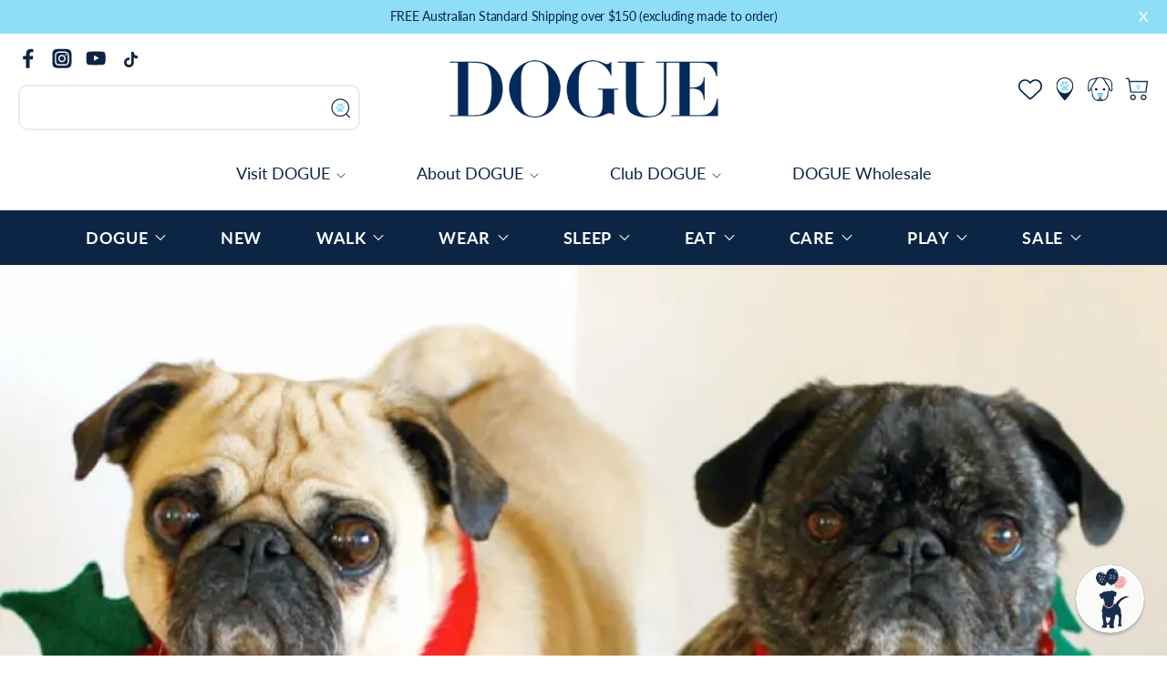

--- FILE ---
content_type: text/html; charset=utf-8
request_url: https://www.dogue.com.au/blogs/dog-diy/diy-christmas-dog-collars
body_size: 145791
content:
<!doctype html>
<html class="no-js" lang="en">
  <head>
<!-- SEOAnt Optimize Loading Style --><!-- /SEOAnt Optimize Loading Style -->
<!-- SEOAnt Speed Up Script --><script>
const AllowUrlArray_SEOAnt = ['cdn.nfcube.com', 'cdnv2.mycustomizer.com'];
const ForbidUrlArray_SEOAnt = [];
window.WhiteUrlArray_SEOAnt = AllowUrlArray_SEOAnt.map(src => new RegExp(src, 'i'));
window.BlackUrlArray_SEOAnt = ForbidUrlArray_SEOAnt.map(src => new RegExp(src, 'i'));
</script>
<script>
// Limit output
class AllowJsPlugin{constructor(e){const attrArr=["default","defer","async"];this.listener=this.handleListener.bind(this,e),this.jsArr=[],this.attribute=attrArr.reduce(((e,t)=>({...e,[t]:[]})),{});const t=this;e.forEach((e=>window.addEventListener(e,t.listener,{passive:!0})))}handleListener(e){const t=this;return e.forEach((e=>window.removeEventListener(e,t.listener))),"complete"===document.readyState?this.handleDOM():document.addEventListener("readystatechange",(e=>{if("complete"===e.target.readyState)return setTimeout(t.handleDOM.bind(t),1)}))}async handleDOM(){this.pauseEvent(),this.pauseJQuery(),this.getScripts(),this.beforeScripts();for(const e of Object.keys(this.attribute))await this.changeScripts(this.attribute[e]);for(const e of["DOMContentLoaded","readystatechange"])await this.requestRedraw(),document.dispatchEvent(new Event("allowJS-"+e));document.lightJSonreadystatechange&&document.lightJSonreadystatechange();for(const e of["DOMContentLoaded","load"])await this.requestRedraw(),window.dispatchEvent(new Event("allowJS-"+e));await this.requestRedraw(),window.lightJSonload&&window.lightJSonload(),await this.requestRedraw(),this.jsArr.forEach((e=>e(window).trigger("allowJS-jquery-load"))),window.dispatchEvent(new Event("allowJS-pageshow")),await this.requestRedraw(),window.lightJSonpageshow&&window.lightJSonpageshow()}async requestRedraw(){return new Promise((e=>requestAnimationFrame(e)))}getScripts(){document.querySelectorAll("script[type=AllowJs]").forEach((e=>{e.hasAttribute("src")?e.hasAttribute("async")&&e.async?this.attribute.async.push(e):e.hasAttribute("defer")&&e.defer?this.attribute.defer.push(e):this.attribute.default.push(e):this.attribute.default.push(e)}))}beforeScripts(){const e=this,t=Object.keys(this.attribute).reduce(((t,n)=>[...t,...e.attribute[n]]),[]),n=document.createDocumentFragment();t.forEach((e=>{const t=e.getAttribute("src");if(!t)return;const s=document.createElement("link");s.href=t,s.rel="preload",s.as="script",n.appendChild(s)})),document.head.appendChild(n)}async changeScripts(e){let t;for(;t=e.shift();)await this.requestRedraw(),new Promise((e=>{const n=document.createElement("script");[...t.attributes].forEach((e=>{"type"!==e.nodeName&&n.setAttribute(e.nodeName,e.nodeValue)})),t.hasAttribute("src")?(n.addEventListener("load",e),n.addEventListener("error",e)):(n.text=t.text,e()),t.parentNode.replaceChild(n,t)}))}pauseEvent(){const e={};[{obj:document,name:"DOMContentLoaded"},{obj:window,name:"DOMContentLoaded"},{obj:window,name:"load"},{obj:window,name:"pageshow"},{obj:document,name:"readystatechange"}].map((t=>function(t,n){function s(n){return e[t].list.indexOf(n)>=0?"allowJS-"+n:n}e[t]||(e[t]={list:[n],add:t.addEventListener,remove:t.removeEventListener},t.addEventListener=(...n)=>{n[0]=s(n[0]),e[t].add.apply(t,n)},t.removeEventListener=(...n)=>{n[0]=s(n[0]),e[t].remove.apply(t,n)})}(t.obj,t.name))),[{obj:document,name:"onreadystatechange"},{obj:window,name:"onpageshow"}].map((e=>function(e,t){let n=e[t];Object.defineProperty(e,t,{get:()=>n||function(){},set:s=>{e["allowJS"+t]=n=s}})}(e.obj,e.name)))}pauseJQuery(){const e=this;let t=window.jQuery;Object.defineProperty(window,"jQuery",{get:()=>t,set(n){if(!n||!n.fn||!e.jsArr.includes(n))return void(t=n);n.fn.ready=n.fn.init.prototype.ready=e=>{e.bind(document)(n)};const s=n.fn.on;n.fn.on=n.fn.init.prototype.on=function(...e){if(window!==this[0])return s.apply(this,e),this;const t=e=>e.split(" ").map((e=>"load"===e||0===e.indexOf("load.")?"allowJS-jquery-load":e)).join(" ");return"string"==typeof e[0]||e[0]instanceof String?(e[0]=t(e[0]),s.apply(this,e),this):("object"==typeof e[0]&&Object.keys(e[0]).forEach((n=>{delete Object.assign(e[0],{[t(n)]:e[0][n]})[n]})),s.apply(this,e),this)},e.jsArr.push(n),t=n}})}}new AllowJsPlugin(["keydown","wheel","mouseenter","mousemove","mouseleave","touchstart","touchmove","touchend"]);
</script>
<script>
"use strict";function SEOAnt_toConsumableArray(t){if(Array.isArray(t)){for(var e=0,r=Array(t.length);e<t.length;e++)r[e]=t[e];return r}return Array.from(t)}function _0x960a(t,e){var r=_0x3840();return(_0x960a=function(t,e){return t-=247,r[t]})(t,e)}function _0x3840(){var t=["defineProperties","application/javascript","preventDefault","4990555yeBSbh","addEventListener","set","setAttribute","bind","getAttribute","parentElement","WhiteUrlArray_SEOAnt","listener","toString","toLowerCase","every","touchend","SEOAnt scripts can't be lazy loaded","keydown","touchstart","removeChild","length","58IusxNw","BlackUrlArray_SEOAnt","observe","name","value","documentElement","wheel","warn","whitelist","map","tagName","402345HpbWDN","getOwnPropertyDescriptor","head","type","touchmove","removeEventListener","8160iwggKQ","call","beforescriptexecute","some","string","options","push","appendChild","blacklisted","querySelectorAll","5339295FeRgGa","4OtFDAr","filter","57211uwpiMx","nodeType","createElement","src","13296210cxmbJp",'script[type="',"1744290Faeint","test","forEach","script","blacklist","attributes","get","$&","744DdtCNR"];return(_0x3840=function(){return t})()}var _extends=Object.assign||function(t){for(var e=1;e<arguments.length;e++){var r=arguments[e];for(var n in r)Object.prototype.hasOwnProperty.call(r,n)&&(t[n]=r[n])}return t},_slicedToArray=function(){function t(t,e){var r=[],n=!0,o=!1,i=void 0;try{for(var a,c=t[Symbol.iterator]();!(n=(a=c.next()).done)&&(r.push(a.value),!e||r.length!==e);n=!0);}catch(t){o=!0,i=t}finally{try{!n&&c.return&&c.return()}finally{if(o)throw i}}return r}return function(e,r){if(Array.isArray(e))return e;if(Symbol.iterator in Object(e))return t(e,r);throw new TypeError("Invalid attempt to destructure non-iterable instance")}}(),_typeof="function"==typeof Symbol&&"symbol"==typeof Symbol.iterator?function(t){return typeof t}:function(t){return t&&"function"==typeof Symbol&&t.constructor===Symbol&&t!==Symbol.prototype?"symbol":typeof t};(function(t,e){for(var r=_0x960a,n=t();[];)try{if(531094===parseInt(r(306))/1+-parseInt(r(295))/2*(parseInt(r(312))/3)+-parseInt(r(257))/4*(parseInt(r(277))/5)+-parseInt(r(265))/6+-parseInt(r(259))/7*(-parseInt(r(273))/8)+-parseInt(r(256))/9+parseInt(r(263))/10)break;n.push(n.shift())}catch(t){n.push(n.shift())}})(_0x3840),function(){var t=_0x960a,e="javascript/blocked",r={blacklist:window[t(296)],whitelist:window[t(284)]},n={blacklisted:[]},o=function(n,o){return n&&(!o||o!==e)&&(!r.blacklist||r[t(269)][t(249)](function(e){return e[t(266)](n)}))&&(!r[t(303)]||r.whitelist[t(288)](function(e){return!e[t(266)](n)}))},i=function(e){var n=t,o=e[n(282)](n(262));return r[n(269)]&&r.blacklist[n(288)](function(t){return!t.test(o)})||r[n(303)]&&r.whitelist[n(249)](function(t){return t[n(266)](o)})},a=new MutationObserver(function(r){for(var i=t,a=0;a<r[i(294)];a++)for(var c=r[a].addedNodes,u=0;u<c.length;u++)!function(t){var r=c[t];if(1===r[i(260)]&&"SCRIPT"===r[i(305)]){var a=r[i(262)],u=r[i(309)];if(o(a,u)){n.blacklisted[i(252)]([r,r.type]),r[i(309)]=e;var s=function t(n){var o=i;r[o(282)](o(309))===e&&n[o(276)](),r[o(311)](o(248),t)};r[i(278)](i(248),s),r[i(283)]&&r[i(283)][i(293)](r)}}}(u)});a[t(297)](document[t(300)],{childList:!![],subtree:!![]});var c=/[|\{}()\[\]^$+*?.]/g,u=function(){for(var o=arguments.length,u=Array(o),s=0;s<o;s++)u[s]=arguments[s];var l=t;u[l(294)]<1?(r[l(269)]=[],r[l(303)]=[]):(r.blacklist&&(r[l(269)]=r.blacklist[l(258)](function(t){return u[l(288)](function(e){var r=l;return(void 0===e?"undefined":_typeof(e))===r(250)?!t.test(e):e instanceof RegExp?t.toString()!==e.toString():void 0})})),r[l(303)]&&(r[l(303)]=[].concat(SEOAnt_toConsumableArray(r[l(303)]),SEOAnt_toConsumableArray(u.map(function(t){var e=l;if("string"==typeof t){var n=t.replace(c,e(272)),o=".*"+n+".*";if(r[e(303)][e(288)](function(t){return t[e(286)]()!==o[e(286)]()}))return new RegExp(o)}else if(t instanceof RegExp&&r[e(303)][e(288)](function(r){return r[e(286)]()!==t.toString()}))return t;return null})[l(258)](Boolean)))));for(var f=document[l(255)](l(264)+e+'"]'),p=0;p<f[l(294)];p++){var y=f[p];i(y)&&(n[l(254)][l(252)]([y,l(275)]),y[l(283)][l(293)](y))}var v=0;[].concat(SEOAnt_toConsumableArray(n[l(254)]))[l(267)](function(t,e){var r=_slicedToArray(t,2),o=r[0],a=r[1],c=l;if(i(o)){for(var u=document.createElement("script"),s=0;s<o.attributes.length;s++){var f=o[c(270)][s];f[c(298)]!==c(262)&&f.name!==c(309)&&u.setAttribute(f.name,o.attributes[s][c(299)])}u[c(280)](c(262),o[c(262)]),u.setAttribute("type",a||c(275)),document[c(308)][c(253)](u),n[c(254)].splice(e-v,1),v++}}),r[l(269)]&&r.blacklist.length<1&&a.disconnect()},s=document.createElement,l={src:Object[t(307)](HTMLScriptElement.prototype,t(262)),type:Object[t(307)](HTMLScriptElement.prototype,t(309))};document[t(261)]=function(){for(var r=t,n=arguments.length,i=Array(n),a=0;a<n;a++)i[a]=arguments[a];if(i[0][r(287)]()!==r(268))return s[r(281)](document).apply(void 0,i);var c=s.bind(document).apply(void 0,i);try{Object[r(274)](c,{src:_extends({},l[r(262)],{set:function(t){var n=r;o(t,c[n(309)])&&l.type[n(279)][n(247)](this,e),l[n(262)][n(279)].call(this,t)}}),type:_extends({},l[r(309)],{get:function(){var t=r,n=l[t(309)][t(271)][t(247)](this);return n===e||o(this[t(262)],n)?null:n},set:function(t){var n=r,i=o(c[n(262)],c[n(309)])?e:t;l.type[n(279)][n(247)](this,i)}})}),c.setAttribute=function(t,e){var n=r;t===n(309)||t===n(262)?c[t]=e:HTMLScriptElement.prototype[n(280)][n(247)](c,t,e)}}catch(t){console[r(302)](r(290),t)}return c},[t(291),"mousemove",t(289),t(310),t(292),t(301)][t(304)](function(t){return{type:t,listener:function(){return u()},options:{passive:!![]}}}).forEach(function(e){var r=t;document[r(278)](e[r(309)],e[r(285)],e[r(251)])})}();
</script>
<!-- /SEOAnt Speed Up Script -->
    <meta charset="utf-8">
    <meta http-equiv="X-UA-Compatible" content="IE=edge">
    <meta name="viewport" content="width=device-width,initial-scale=1">
    <meta name="theme-color" content="">
    <link rel="canonical" href="https://www.dogue.com.au/blogs/dog-diy/diy-christmas-dog-collars">
    <link rel="preconnect" href="https://cdn.shopify.com" crossorigin>
        <!-- Meta Pixel Code -->
      <script>
        !function(f,b,e,v,n,t,s)
        {if(f.fbq)return;n=f.fbq=function(){n.callMethod?
        n.callMethod.apply(n,arguments):n.queue.push(arguments)};
        if(!f._fbq)f._fbq=n;n.push=n;n.loaded=!0;n.version='2.0';
        n.queue=[];t=b.createElement(e);t.async=!0;
        t.src=v;s=b.getElementsByTagName(e)[0];
        s.parentNode.insertBefore(t,s)}(window, document,'script',
        'https://connect.facebook.net/en_US/fbevents.js');
        fbq('init', '3348548225465638');
        fbq('track', 'PageView');
      </script>
        <noscript><img height="1" width="1" style="display:none"
        src=https://www.facebook.com/tr?id=3348548225465638&ev=PageView&noscript=1
        /></noscript>
      <!-- End Meta Pixel Code -->
        <link rel="preload" as="style" href="//www.dogue.com.au/cdn/shop/t/39/assets/custom.s.min.css?v=84305557533126007851758149799">


    <link rel="preload" as="script" href="//www.dogue.com.au/cdn/shop/t/39/assets/jquery-slick.s.min.js?v=83662332151208242361758149869">
<link rel="icon" type="image/png" href="//www.dogue.com.au/cdn/shop/files/favicon.png?crop=center&height=32&v=1678442650&width=32"><link rel="preconnect" href="https://fonts.shopifycdn.com" crossorigin><title>
      DIY Christmas Dog Collars | Christmas Projects | Dog Blog - DOGUE
</title>

    
      <meta name="description" content="Deck your dogs with bells and holly! Get into the holiday spirit with these fun DIY Christmas dog collars, that are so easy to make.">
    

    

<meta property="og:site_name" content="DOGUE">
<meta property="og:url" content="https://www.dogue.com.au/blogs/dog-diy/diy-christmas-dog-collars">
<meta property="og:title" content="DIY Christmas Dog Collars | Christmas Projects | Dog Blog - DOGUE">
<meta property="og:type" content="article">
<meta property="og:description" content="Deck your dogs with bells and holly! Get into the holiday spirit with these fun DIY Christmas dog collars, that are so easy to make."><meta property="og:image" content="http://www.dogue.com.au/cdn/shop/articles/975fed2a32f7fa080faf490ba4a20eac_451aa243-9347-4910-bbab-469bb6117f29.jpg?v=1687241727">
  <meta property="og:image:secure_url" content="https://www.dogue.com.au/cdn/shop/articles/975fed2a32f7fa080faf490ba4a20eac_451aa243-9347-4910-bbab-469bb6117f29.jpg?v=1687241727">
  <meta property="og:image:width" content="966">
  <meta property="og:image:height" content="725"><meta name="twitter:card" content="summary_large_image">
<meta name="twitter:title" content="DIY Christmas Dog Collars | Christmas Projects | Dog Blog - DOGUE">
<meta name="twitter:description" content="Deck your dogs with bells and holly! Get into the holiday spirit with these fun DIY Christmas dog collars, that are so easy to make.">

    <script src="//www.dogue.com.au/cdn/shop/t/39/assets/jquery-slick.s.min.js?v=83662332151208242361758149869" defer="defer"></script>
<script src="//www.dogue.com.au/cdn/shop/t/39/assets/constants.s.min.js?v=53064991202694776191758149856" defer="defer"></script>
<script src="//www.dogue.com.au/cdn/shop/t/39/assets/pubsub.s.min.js?v=120995972170520411031758149864" defer="defer"></script>
<script src="//www.dogue.com.au/cdn/shop/t/39/assets/global.s.min.js?v=88799847058595628961758149842" defer="defer"></script>
<script src="//www.dogue.com.au/cdn/shop/t/39/assets/custom.s.min.js?v=27500367784910644111758149857" defer="defer"></script>

    <script>window.performance && window.performance.mark && window.performance.mark('shopify.content_for_header.start');</script><meta name="google-site-verification" content="jWwvXOq77Vsx9gXEnLK7mQwFuYbiQzDCF2xrgG-ivyI">
<meta name="facebook-domain-verification" content="nl5ov3506jw3nt4fpyrbclxf4uas40">
<meta id="shopify-digital-wallet" name="shopify-digital-wallet" content="/73548333363/digital_wallets/dialog">
<meta name="shopify-checkout-api-token" content="4e743e19832fbd95653e2da6321010d9">
<meta id="in-context-paypal-metadata" data-shop-id="73548333363" data-venmo-supported="false" data-environment="production" data-locale="en_US" data-paypal-v4="true" data-currency="AUD">
<link rel="alternate" type="application/atom+xml" title="Feed" href="/blogs/dog-diy.atom" />
<script async="async" src="/checkouts/internal/preloads.js?locale=en-AU"></script>
<link rel="preconnect" href="https://shop.app" crossorigin="anonymous">
<script async="async" src="https://shop.app/checkouts/internal/preloads.js?locale=en-AU&shop_id=73548333363" crossorigin="anonymous"></script>
<script id="apple-pay-shop-capabilities" type="application/json">{"shopId":73548333363,"countryCode":"AU","currencyCode":"AUD","merchantCapabilities":["supports3DS"],"merchantId":"gid:\/\/shopify\/Shop\/73548333363","merchantName":"DOGUE","requiredBillingContactFields":["postalAddress","email","phone"],"requiredShippingContactFields":["postalAddress","email","phone"],"shippingType":"shipping","supportedNetworks":["visa","masterCard","amex","jcb"],"total":{"type":"pending","label":"DOGUE","amount":"1.00"},"shopifyPaymentsEnabled":true,"supportsSubscriptions":true}</script>
<script id="shopify-features" type="application/json">{"accessToken":"4e743e19832fbd95653e2da6321010d9","betas":["rich-media-storefront-analytics"],"domain":"www.dogue.com.au","predictiveSearch":true,"shopId":73548333363,"locale":"en"}</script>
<script>var Shopify = Shopify || {};
Shopify.shop = "doguetest2023.myshopify.com";
Shopify.locale = "en";
Shopify.currency = {"active":"AUD","rate":"1.0"};
Shopify.country = "AU";
Shopify.theme = {"name":"Dogue Theme (27-11-2023) seo speed changes","id":180513341747,"schema_name":"Dawn","schema_version":"8.0.1","theme_store_id":887,"role":"main"};
Shopify.theme.handle = "null";
Shopify.theme.style = {"id":null,"handle":null};
Shopify.cdnHost = "www.dogue.com.au/cdn";
Shopify.routes = Shopify.routes || {};
Shopify.routes.root = "/";</script>
<script type="module">!function(o){(o.Shopify=o.Shopify||{}).modules=!0}(window);</script>
<script>!function(o){function n(){var o=[];function n(){o.push(Array.prototype.slice.apply(arguments))}return n.q=o,n}var t=o.Shopify=o.Shopify||{};t.loadFeatures=n(),t.autoloadFeatures=n()}(window);</script>
<script>
  window.ShopifyPay = window.ShopifyPay || {};
  window.ShopifyPay.apiHost = "shop.app\/pay";
  window.ShopifyPay.redirectState = null;
</script>
<script id="shop-js-analytics" type="application/json">{"pageType":"article"}</script>
<script defer="defer" async type="module" src="//www.dogue.com.au/cdn/shopifycloud/shop-js/modules/v2/client.init-shop-cart-sync_BdyHc3Nr.en.esm.js"></script>
<script defer="defer" async type="module" src="//www.dogue.com.au/cdn/shopifycloud/shop-js/modules/v2/chunk.common_Daul8nwZ.esm.js"></script>
<script type="module">
  await import("//www.dogue.com.au/cdn/shopifycloud/shop-js/modules/v2/client.init-shop-cart-sync_BdyHc3Nr.en.esm.js");
await import("//www.dogue.com.au/cdn/shopifycloud/shop-js/modules/v2/chunk.common_Daul8nwZ.esm.js");

  window.Shopify.SignInWithShop?.initShopCartSync?.({"fedCMEnabled":true,"windoidEnabled":true});

</script>
<script>
  window.Shopify = window.Shopify || {};
  if (!window.Shopify.featureAssets) window.Shopify.featureAssets = {};
  window.Shopify.featureAssets['shop-js'] = {"shop-cart-sync":["modules/v2/client.shop-cart-sync_QYOiDySF.en.esm.js","modules/v2/chunk.common_Daul8nwZ.esm.js"],"init-fed-cm":["modules/v2/client.init-fed-cm_DchLp9rc.en.esm.js","modules/v2/chunk.common_Daul8nwZ.esm.js"],"shop-button":["modules/v2/client.shop-button_OV7bAJc5.en.esm.js","modules/v2/chunk.common_Daul8nwZ.esm.js"],"init-windoid":["modules/v2/client.init-windoid_DwxFKQ8e.en.esm.js","modules/v2/chunk.common_Daul8nwZ.esm.js"],"shop-cash-offers":["modules/v2/client.shop-cash-offers_DWtL6Bq3.en.esm.js","modules/v2/chunk.common_Daul8nwZ.esm.js","modules/v2/chunk.modal_CQq8HTM6.esm.js"],"shop-toast-manager":["modules/v2/client.shop-toast-manager_CX9r1SjA.en.esm.js","modules/v2/chunk.common_Daul8nwZ.esm.js"],"init-shop-email-lookup-coordinator":["modules/v2/client.init-shop-email-lookup-coordinator_UhKnw74l.en.esm.js","modules/v2/chunk.common_Daul8nwZ.esm.js"],"pay-button":["modules/v2/client.pay-button_DzxNnLDY.en.esm.js","modules/v2/chunk.common_Daul8nwZ.esm.js"],"avatar":["modules/v2/client.avatar_BTnouDA3.en.esm.js"],"init-shop-cart-sync":["modules/v2/client.init-shop-cart-sync_BdyHc3Nr.en.esm.js","modules/v2/chunk.common_Daul8nwZ.esm.js"],"shop-login-button":["modules/v2/client.shop-login-button_D8B466_1.en.esm.js","modules/v2/chunk.common_Daul8nwZ.esm.js","modules/v2/chunk.modal_CQq8HTM6.esm.js"],"init-customer-accounts-sign-up":["modules/v2/client.init-customer-accounts-sign-up_C8fpPm4i.en.esm.js","modules/v2/client.shop-login-button_D8B466_1.en.esm.js","modules/v2/chunk.common_Daul8nwZ.esm.js","modules/v2/chunk.modal_CQq8HTM6.esm.js"],"init-shop-for-new-customer-accounts":["modules/v2/client.init-shop-for-new-customer-accounts_CVTO0Ztu.en.esm.js","modules/v2/client.shop-login-button_D8B466_1.en.esm.js","modules/v2/chunk.common_Daul8nwZ.esm.js","modules/v2/chunk.modal_CQq8HTM6.esm.js"],"init-customer-accounts":["modules/v2/client.init-customer-accounts_dRgKMfrE.en.esm.js","modules/v2/client.shop-login-button_D8B466_1.en.esm.js","modules/v2/chunk.common_Daul8nwZ.esm.js","modules/v2/chunk.modal_CQq8HTM6.esm.js"],"shop-follow-button":["modules/v2/client.shop-follow-button_CkZpjEct.en.esm.js","modules/v2/chunk.common_Daul8nwZ.esm.js","modules/v2/chunk.modal_CQq8HTM6.esm.js"],"lead-capture":["modules/v2/client.lead-capture_BntHBhfp.en.esm.js","modules/v2/chunk.common_Daul8nwZ.esm.js","modules/v2/chunk.modal_CQq8HTM6.esm.js"],"checkout-modal":["modules/v2/client.checkout-modal_CfxcYbTm.en.esm.js","modules/v2/chunk.common_Daul8nwZ.esm.js","modules/v2/chunk.modal_CQq8HTM6.esm.js"],"shop-login":["modules/v2/client.shop-login_Da4GZ2H6.en.esm.js","modules/v2/chunk.common_Daul8nwZ.esm.js","modules/v2/chunk.modal_CQq8HTM6.esm.js"],"payment-terms":["modules/v2/client.payment-terms_MV4M3zvL.en.esm.js","modules/v2/chunk.common_Daul8nwZ.esm.js","modules/v2/chunk.modal_CQq8HTM6.esm.js"]};
</script>
<script>(function() {
  var isLoaded = false;
  function asyncLoad() {
    if (isLoaded) return;
    isLoaded = true;
    var urls = ["https:\/\/cdn.shopify.com\/s\/files\/1\/0735\/4833\/3363\/t\/6\/assets\/pop_73548333363.js?v=1683163849\u0026shop=doguetest2023.myshopify.com","https:\/\/disco-static.productessentials.app\/main.js?shop=doguetest2023.myshopify.com","https:\/\/cdn.nfcube.com\/instafeed-092a09c381c1bea0641ccd70db75e4e8.js?shop=doguetest2023.myshopify.com"];
    for (var i = 0; i < urls.length; i++) {
      var s = document.createElement('script');
      s.type = 'text/javascript';
      if (AllowUrlArray_SEOAnt.filter(u => urls[i].indexOf(u) > -1).length === 0) s.type = 'AllowJs'; s.async = true;
      s.src = urls[i];
      var x = document.getElementsByTagName('script')[0];
      x.parentNode.insertBefore(s, x);
    }
  };
  if(window.attachEvent) {
    window.attachEvent('onload', asyncLoad);
  } else {
    window.addEventListener('load', asyncLoad, false);
  }
})();</script>
<script id="__st">var __st={"a":73548333363,"offset":39600,"reqid":"c95a16a6-9105-42aa-9511-c713aa48ac48-1768985053","pageurl":"www.dogue.com.au\/blogs\/dog-diy\/diy-christmas-dog-collars","s":"articles-605391487283","u":"4b55be125a2e","p":"article","rtyp":"article","rid":605391487283};</script>
<script>window.ShopifyPaypalV4VisibilityTracking = true;</script>
<script id="captcha-bootstrap">!function(){'use strict';const t='contact',e='account',n='new_comment',o=[[t,t],['blogs',n],['comments',n],[t,'customer']],c=[[e,'customer_login'],[e,'guest_login'],[e,'recover_customer_password'],[e,'create_customer']],r=t=>t.map((([t,e])=>`form[action*='/${t}']:not([data-nocaptcha='true']) input[name='form_type'][value='${e}']`)).join(','),a=t=>()=>t?[...document.querySelectorAll(t)].map((t=>t.form)):[];function s(){const t=[...o],e=r(t);return a(e)}const i='password',u='form_key',d=['recaptcha-v3-token','g-recaptcha-response','h-captcha-response',i],f=()=>{try{return window.sessionStorage}catch{return}},m='__shopify_v',_=t=>t.elements[u];function p(t,e,n=!1){try{const o=window.sessionStorage,c=JSON.parse(o.getItem(e)),{data:r}=function(t){const{data:e,action:n}=t;return t[m]||n?{data:e,action:n}:{data:t,action:n}}(c);for(const[e,n]of Object.entries(r))t.elements[e]&&(t.elements[e].value=n);n&&o.removeItem(e)}catch(o){console.error('form repopulation failed',{error:o})}}const l='form_type',E='cptcha';function T(t){t.dataset[E]=!0}const w=window,h=w.document,L='Shopify',v='ce_forms',y='captcha';let A=!1;((t,e)=>{const n=(g='f06e6c50-85a8-45c8-87d0-21a2b65856fe',I='https://cdn.shopify.com/shopifycloud/storefront-forms-hcaptcha/ce_storefront_forms_captcha_hcaptcha.v1.5.2.iife.js',D={infoText:'Protected by hCaptcha',privacyText:'Privacy',termsText:'Terms'},(t,e,n)=>{const o=w[L][v],c=o.bindForm;if(c)return c(t,g,e,D).then(n);var r;o.q.push([[t,g,e,D],n]),r=I,A||(h.body.append(Object.assign(h.createElement('script'),{id:'captcha-provider',async:!0,src:r})),A=!0)});var g,I,D;w[L]=w[L]||{},w[L][v]=w[L][v]||{},w[L][v].q=[],w[L][y]=w[L][y]||{},w[L][y].protect=function(t,e){n(t,void 0,e),T(t)},Object.freeze(w[L][y]),function(t,e,n,w,h,L){const[v,y,A,g]=function(t,e,n){const i=e?o:[],u=t?c:[],d=[...i,...u],f=r(d),m=r(i),_=r(d.filter((([t,e])=>n.includes(e))));return[a(f),a(m),a(_),s()]}(w,h,L),I=t=>{const e=t.target;return e instanceof HTMLFormElement?e:e&&e.form},D=t=>v().includes(t);t.addEventListener('submit',(t=>{const e=I(t);if(!e)return;const n=D(e)&&!e.dataset.hcaptchaBound&&!e.dataset.recaptchaBound,o=_(e),c=g().includes(e)&&(!o||!o.value);(n||c)&&t.preventDefault(),c&&!n&&(function(t){try{if(!f())return;!function(t){const e=f();if(!e)return;const n=_(t);if(!n)return;const o=n.value;o&&e.removeItem(o)}(t);const e=Array.from(Array(32),(()=>Math.random().toString(36)[2])).join('');!function(t,e){_(t)||t.append(Object.assign(document.createElement('input'),{type:'hidden',name:u})),t.elements[u].value=e}(t,e),function(t,e){const n=f();if(!n)return;const o=[...t.querySelectorAll(`input[type='${i}']`)].map((({name:t})=>t)),c=[...d,...o],r={};for(const[a,s]of new FormData(t).entries())c.includes(a)||(r[a]=s);n.setItem(e,JSON.stringify({[m]:1,action:t.action,data:r}))}(t,e)}catch(e){console.error('failed to persist form',e)}}(e),e.submit())}));const S=(t,e)=>{t&&!t.dataset[E]&&(n(t,e.some((e=>e===t))),T(t))};for(const o of['focusin','change'])t.addEventListener(o,(t=>{const e=I(t);D(e)&&S(e,y())}));const B=e.get('form_key'),M=e.get(l),P=B&&M;t.addEventListener('DOMContentLoaded',(()=>{const t=y();if(P)for(const e of t)e.elements[l].value===M&&p(e,B);[...new Set([...A(),...v().filter((t=>'true'===t.dataset.shopifyCaptcha))])].forEach((e=>S(e,t)))}))}(h,new URLSearchParams(w.location.search),n,t,e,['guest_login'])})(!0,!0)}();</script>
<script integrity="sha256-4kQ18oKyAcykRKYeNunJcIwy7WH5gtpwJnB7kiuLZ1E=" data-source-attribution="shopify.loadfeatures" defer="defer" src="//www.dogue.com.au/cdn/shopifycloud/storefront/assets/storefront/load_feature-a0a9edcb.js" crossorigin="anonymous"></script>
<script crossorigin="anonymous" defer="defer" src="//www.dogue.com.au/cdn/shopifycloud/storefront/assets/shopify_pay/storefront-65b4c6d7.js?v=20250812"></script>
<script data-source-attribution="shopify.dynamic_checkout.dynamic.init">var Shopify=Shopify||{};Shopify.PaymentButton=Shopify.PaymentButton||{isStorefrontPortableWallets:!0,init:function(){window.Shopify.PaymentButton.init=function(){};var t=document.createElement("script");t.src="https://www.dogue.com.au/cdn/shopifycloud/portable-wallets/latest/portable-wallets.en.js",t.type="module",document.head.appendChild(t)}};
</script>
<script data-source-attribution="shopify.dynamic_checkout.buyer_consent">
  function portableWalletsHideBuyerConsent(e){var t=document.getElementById("shopify-buyer-consent"),n=document.getElementById("shopify-subscription-policy-button");t&&n&&(t.classList.add("hidden"),t.setAttribute("aria-hidden","true"),n.removeEventListener("click",e))}function portableWalletsShowBuyerConsent(e){var t=document.getElementById("shopify-buyer-consent"),n=document.getElementById("shopify-subscription-policy-button");t&&n&&(t.classList.remove("hidden"),t.removeAttribute("aria-hidden"),n.addEventListener("click",e))}window.Shopify?.PaymentButton&&(window.Shopify.PaymentButton.hideBuyerConsent=portableWalletsHideBuyerConsent,window.Shopify.PaymentButton.showBuyerConsent=portableWalletsShowBuyerConsent);
</script>
<script data-source-attribution="shopify.dynamic_checkout.cart.bootstrap">document.addEventListener("DOMContentLoaded",(function(){function t(){return document.querySelector("shopify-accelerated-checkout-cart, shopify-accelerated-checkout")}if(t())Shopify.PaymentButton.init();else{new MutationObserver((function(e,n){t()&&(Shopify.PaymentButton.init(),n.disconnect())})).observe(document.body,{childList:!0,subtree:!0})}}));
</script>
<script id='scb4127' type='text/javascript' async='' src='https://www.dogue.com.au/cdn/shopifycloud/privacy-banner/storefront-banner.js'></script><link id="shopify-accelerated-checkout-styles" rel="stylesheet" media="screen" href="https://www.dogue.com.au/cdn/shopifycloud/portable-wallets/latest/accelerated-checkout-backwards-compat.css" crossorigin="anonymous">
<style id="shopify-accelerated-checkout-cart">
        #shopify-buyer-consent {
  margin-top: 1em;
  display: inline-block;
  width: 100%;
}

#shopify-buyer-consent.hidden {
  display: none;
}

#shopify-subscription-policy-button {
  background: none;
  border: none;
  padding: 0;
  text-decoration: underline;
  font-size: inherit;
  cursor: pointer;
}

#shopify-subscription-policy-button::before {
  box-shadow: none;
}

      </style>
<script id="sections-script" data-sections="header,footer" defer="defer" src="//www.dogue.com.au/cdn/shop/t/39/compiled_assets/scripts.js?v=13327"></script>
<script>window.performance && window.performance.mark && window.performance.mark('shopify.content_for_header.end');</script>

   <style data-shopify>
      @font-face {
  font-family: Lato;
  font-weight: 400;
  font-style: normal;
  font-display: swap;
  src: url("//www.dogue.com.au/cdn/fonts/lato/lato_n4.c3b93d431f0091c8be23185e15c9d1fee1e971c5.woff2") format("woff2"),
       url("//www.dogue.com.au/cdn/fonts/lato/lato_n4.d5c00c781efb195594fd2fd4ad04f7882949e327.woff") format("woff");
}

      @font-face {
  font-family: Lato;
  font-weight: 700;
  font-style: normal;
  font-display: swap;
  src: url("//www.dogue.com.au/cdn/fonts/lato/lato_n7.900f219bc7337bc57a7a2151983f0a4a4d9d5dcf.woff2") format("woff2"),
       url("//www.dogue.com.au/cdn/fonts/lato/lato_n7.a55c60751adcc35be7c4f8a0313f9698598612ee.woff") format("woff");
}

      @font-face {
  font-family: Lato;
  font-weight: 400;
  font-style: italic;
  font-display: swap;
  src: url("//www.dogue.com.au/cdn/fonts/lato/lato_i4.09c847adc47c2fefc3368f2e241a3712168bc4b6.woff2") format("woff2"),
       url("//www.dogue.com.au/cdn/fonts/lato/lato_i4.3c7d9eb6c1b0a2bf62d892c3ee4582b016d0f30c.woff") format("woff");
}

      @font-face {
  font-family: Lato;
  font-weight: 700;
  font-style: italic;
  font-display: swap;
  src: url("//www.dogue.com.au/cdn/fonts/lato/lato_i7.16ba75868b37083a879b8dd9f2be44e067dfbf92.woff2") format("woff2"),
       url("//www.dogue.com.au/cdn/fonts/lato/lato_i7.4c07c2b3b7e64ab516aa2f2081d2bb0366b9dce8.woff") format("woff");
}

      @font-face {
  font-family: Assistant;
  font-weight: 400;
  font-style: normal;
  font-display: swap;
  src: url("//www.dogue.com.au/cdn/fonts/assistant/assistant_n4.9120912a469cad1cc292572851508ca49d12e768.woff2") format("woff2"),
       url("//www.dogue.com.au/cdn/fonts/assistant/assistant_n4.6e9875ce64e0fefcd3f4446b7ec9036b3ddd2985.woff") format("woff");
}


      :root {
        --font-body-family: Lato, sans-serif;
        --font-body-style: normal;
        --font-body-weight: 400;
        --font-body-weight-bold: 700;

        --font-heading-family: Assistant, sans-serif;
        --font-heading-style: normal;
        --font-heading-weight: 400;

        --font-body-scale: 1.0;
        --font-heading-scale: 1.0;

        --color-base-text: 12, 37, 69;
        --color-shadow: 12, 37, 69;
        --color-base-background-1: 255, 255, 255;
        --color-base-background-2: 255, 255, 255;
        --color-base-solid-button-labels: 255, 255, 255;
        --color-base-outline-button-labels: 18, 18, 18;
        --color-base-accent-1: 142, 222, 248;
        --color-base-accent-2: 12, 37, 69;
        --payment-terms-background-color: #ffffff;

        --gradient-base-background-1: #ffffff;
        --gradient-base-background-2: #ffffff;
        --gradient-base-accent-1: #8edef8;
        --gradient-base-accent-2: #0c2545;

        --media-padding: px;
        --media-border-opacity: 0.05;
        --media-border-width: 0px;
        --media-radius: 0px;
        --media-shadow-opacity: 0.0;
        --media-shadow-horizontal-offset: 0px;
        --media-shadow-vertical-offset: 14px;
        --media-shadow-blur-radius: 5px;
        --media-shadow-visible: 0;

        --page-width: 160rem;
        --page-width-margin: 0rem;

        --product-card-image-padding: 0.0rem;
        --product-card-corner-radius: 0.0rem;
        --product-card-text-alignment: left;
        --product-card-border-width: 0.0rem;
        --product-card-border-opacity: 0.1;
        --product-card-shadow-opacity: 0.0;
        --product-card-shadow-visible: 0;
        --product-card-shadow-horizontal-offset: 0.0rem;
        --product-card-shadow-vertical-offset: 0.4rem;
        --product-card-shadow-blur-radius: 0.5rem;

        --collection-card-image-padding: 0.0rem;
        --collection-card-corner-radius: 0.0rem;
        --collection-card-text-alignment: left;
        --collection-card-border-width: 0.0rem;
        --collection-card-border-opacity: 0.1;
        --collection-card-shadow-opacity: 0.0;
        --collection-card-shadow-visible: 0;
        --collection-card-shadow-horizontal-offset: 0.0rem;
        --collection-card-shadow-vertical-offset: 0.4rem;
        --collection-card-shadow-blur-radius: 0.5rem;

        --blog-card-image-padding: 0.0rem;
        --blog-card-corner-radius: 0.0rem;
        --blog-card-text-alignment: left;
        --blog-card-border-width: 0.0rem;
        --blog-card-border-opacity: 0.1;
        --blog-card-shadow-opacity: 0.0;
        --blog-card-shadow-visible: 0;
        --blog-card-shadow-horizontal-offset: 0.0rem;
        --blog-card-shadow-vertical-offset: 0.4rem;
        --blog-card-shadow-blur-radius: 0.5rem;

        --badge-corner-radius: 0.0rem;

        --popup-border-width: 1px;
        --popup-border-opacity: 0.1;
        --popup-corner-radius: 0px;
        --popup-shadow-opacity: 0.0;
        --popup-shadow-horizontal-offset: 0px;
        --popup-shadow-vertical-offset: 4px;
        --popup-shadow-blur-radius: 5px;

        --drawer-border-width: 1px;
        --drawer-border-opacity: 0.1;
        --drawer-shadow-opacity: 0.0;
        --drawer-shadow-horizontal-offset: 0px;
        --drawer-shadow-vertical-offset: 4px;
        --drawer-shadow-blur-radius: 5px;

        --spacing-sections-desktop: 0px;
        --spacing-sections-mobile: 0px;

        --grid-desktop-vertical-spacing: 8px;
        --grid-desktop-horizontal-spacing: 8px;
        --grid-mobile-vertical-spacing: 4px;
        --grid-mobile-horizontal-spacing: 4px;

        --text-boxes-border-opacity: 0.1;
        --text-boxes-border-width: 0px;
        --text-boxes-radius: 0px;
        --text-boxes-shadow-opacity: 0.0;
        --text-boxes-shadow-visible: 0;
        --text-boxes-shadow-horizontal-offset: 0px;
        --text-boxes-shadow-vertical-offset: 4px;
        --text-boxes-shadow-blur-radius: 5px;

        --buttons-radius: 0px;
        --buttons-radius-outset: 0px;
        --buttons-border-width: 1px;
        --buttons-border-opacity: 1.0;
        --buttons-shadow-opacity: 0.0;
        --buttons-shadow-visible: 0;
        --buttons-shadow-horizontal-offset: 0px;
        --buttons-shadow-vertical-offset: 4px;
        --buttons-shadow-blur-radius: 5px;
        --buttons-border-offset: 0px;

        --inputs-radius: 0px;
        --inputs-border-width: 0px;
        --inputs-border-opacity: 0.55;
        --inputs-shadow-opacity: 0.0;
        --inputs-shadow-horizontal-offset: 0px;
        --inputs-margin-offset: 0px;
        --inputs-shadow-vertical-offset: 4px;
        --inputs-shadow-blur-radius: 5px;
        --inputs-radius-outset: 0px;

        --variant-pills-radius: 40px;
        --variant-pills-border-width: 1px;
        --variant-pills-border-opacity: 0.55;
        --variant-pills-shadow-opacity: 0.0;
        --variant-pills-shadow-horizontal-offset: 0px;
        --variant-pills-shadow-vertical-offset: 4px;
        --variant-pills-shadow-blur-radius: 5px;
      }

      *,
      *::before,
      *::after {
        box-sizing: inherit;
      }

      html {
        box-sizing: border-box;
        font-size: calc(var(--font-body-scale) * 62.5%);
        height: 100%;
      }

      body {
        display: grid;
        grid-template-rows: auto auto 1fr auto;
        grid-template-columns: 100%;
        min-height: 100%;
        margin: 0;
        font-size: 1.5rem;
        letter-spacing: 0.06rem;
        line-height: calc(1 + 0.8 / var(--font-body-scale));
        font-family: var(--font-body-family);
        font-style: var(--font-body-style);
        font-weight: var(--font-body-weight);
      }

      @media screen and (min-width: 750px) {
        body {
          font-size: 1.6rem;
        }
      }
    </style>

    <link href="//www.dogue.com.au/cdn/shop/t/39/assets/base.s.min.css?v=22376232047958111341758149748" rel="stylesheet" type="text/css" media="all" />
<link href="//www.dogue.com.au/cdn/shop/t/39/assets/slick.s.min.css?v=137240052447100549861758149833" rel="stylesheet" type="text/css" media="all" />
<link href="//www.dogue.com.au/cdn/shop/t/39/assets/custom.s.min.css?v=84305557533126007851758149799" rel="stylesheet" type="text/css" media="all" />



<link rel="preload" as="font" href="//www.dogue.com.au/cdn/fonts/lato/lato_n4.c3b93d431f0091c8be23185e15c9d1fee1e971c5.woff2" type="font/woff2" crossorigin><link rel="preload" as="font" href="//www.dogue.com.au/cdn/fonts/assistant/assistant_n4.9120912a469cad1cc292572851508ca49d12e768.woff2" type="font/woff2" crossorigin><link rel="stylesheet" href="//www.dogue.com.au/cdn/shop/t/39/assets/component-predictive-search.s.min.css?v=36007586664053715781758149786" media="print" onload="this.media='all'"><script>document.documentElement.className = document.documentElement.className.replace('no-js', 'js');
    if (Shopify.designMode) {
      document.documentElement.classList.add('shopify-design-mode');
    }
    </script>
  


<!-- BEGIN app block: shopify://apps/seowill-seoant-ai-seo/blocks/seoant-core/8e57283b-dcb0-4f7b-a947-fb5c57a0d59d -->
<!--SEOAnt Core By SEOAnt Teams, v0.1.6 START -->






<!-- SON-LD generated By SEOAnt END -->



<!-- Start : SEOAnt BrokenLink Redirect --><script type="text/javascript">
    !function(t){var e={};function r(n){if(e[n])return e[n].exports;var o=e[n]={i:n,l:!1,exports:{}};return t[n].call(o.exports,o,o.exports,r),o.l=!0,o.exports}r.m=t,r.c=e,r.d=function(t,e,n){r.o(t,e)||Object.defineProperty(t,e,{enumerable:!0,get:n})},r.r=function(t){"undefined"!==typeof Symbol&&Symbol.toStringTag&&Object.defineProperty(t,Symbol.toStringTag,{value:"Module"}),Object.defineProperty(t,"__esModule",{value:!0})},r.t=function(t,e){if(1&e&&(t=r(t)),8&e)return t;if(4&e&&"object"===typeof t&&t&&t.__esModule)return t;var n=Object.create(null);if(r.r(n),Object.defineProperty(n,"default",{enumerable:!0,value:t}),2&e&&"string"!=typeof t)for(var o in t)r.d(n,o,function(e){return t[e]}.bind(null,o));return n},r.n=function(t){var e=t&&t.__esModule?function(){return t.default}:function(){return t};return r.d(e,"a",e),e},r.o=function(t,e){return Object.prototype.hasOwnProperty.call(t,e)},r.p="",r(r.s=11)}([function(t,e,r){"use strict";var n=r(2),o=Object.prototype.toString;function i(t){return"[object Array]"===o.call(t)}function a(t){return"undefined"===typeof t}function u(t){return null!==t&&"object"===typeof t}function s(t){return"[object Function]"===o.call(t)}function c(t,e){if(null!==t&&"undefined"!==typeof t)if("object"!==typeof t&&(t=[t]),i(t))for(var r=0,n=t.length;r<n;r++)e.call(null,t[r],r,t);else for(var o in t)Object.prototype.hasOwnProperty.call(t,o)&&e.call(null,t[o],o,t)}t.exports={isArray:i,isArrayBuffer:function(t){return"[object ArrayBuffer]"===o.call(t)},isBuffer:function(t){return null!==t&&!a(t)&&null!==t.constructor&&!a(t.constructor)&&"function"===typeof t.constructor.isBuffer&&t.constructor.isBuffer(t)},isFormData:function(t){return"undefined"!==typeof FormData&&t instanceof FormData},isArrayBufferView:function(t){return"undefined"!==typeof ArrayBuffer&&ArrayBuffer.isView?ArrayBuffer.isView(t):t&&t.buffer&&t.buffer instanceof ArrayBuffer},isString:function(t){return"string"===typeof t},isNumber:function(t){return"number"===typeof t},isObject:u,isUndefined:a,isDate:function(t){return"[object Date]"===o.call(t)},isFile:function(t){return"[object File]"===o.call(t)},isBlob:function(t){return"[object Blob]"===o.call(t)},isFunction:s,isStream:function(t){return u(t)&&s(t.pipe)},isURLSearchParams:function(t){return"undefined"!==typeof URLSearchParams&&t instanceof URLSearchParams},isStandardBrowserEnv:function(){return("undefined"===typeof navigator||"ReactNative"!==navigator.product&&"NativeScript"!==navigator.product&&"NS"!==navigator.product)&&("undefined"!==typeof window&&"undefined"!==typeof document)},forEach:c,merge:function t(){var e={};function r(r,n){"object"===typeof e[n]&&"object"===typeof r?e[n]=t(e[n],r):e[n]=r}for(var n=0,o=arguments.length;n<o;n++)c(arguments[n],r);return e},deepMerge:function t(){var e={};function r(r,n){"object"===typeof e[n]&&"object"===typeof r?e[n]=t(e[n],r):e[n]="object"===typeof r?t({},r):r}for(var n=0,o=arguments.length;n<o;n++)c(arguments[n],r);return e},extend:function(t,e,r){return c(e,(function(e,o){t[o]=r&&"function"===typeof e?n(e,r):e})),t},trim:function(t){return t.replace(/^\s*/,"").replace(/\s*$/,"")}}},function(t,e,r){t.exports=r(12)},function(t,e,r){"use strict";t.exports=function(t,e){return function(){for(var r=new Array(arguments.length),n=0;n<r.length;n++)r[n]=arguments[n];return t.apply(e,r)}}},function(t,e,r){"use strict";var n=r(0);function o(t){return encodeURIComponent(t).replace(/%40/gi,"@").replace(/%3A/gi,":").replace(/%24/g,"$").replace(/%2C/gi,",").replace(/%20/g,"+").replace(/%5B/gi,"[").replace(/%5D/gi,"]")}t.exports=function(t,e,r){if(!e)return t;var i;if(r)i=r(e);else if(n.isURLSearchParams(e))i=e.toString();else{var a=[];n.forEach(e,(function(t,e){null!==t&&"undefined"!==typeof t&&(n.isArray(t)?e+="[]":t=[t],n.forEach(t,(function(t){n.isDate(t)?t=t.toISOString():n.isObject(t)&&(t=JSON.stringify(t)),a.push(o(e)+"="+o(t))})))})),i=a.join("&")}if(i){var u=t.indexOf("#");-1!==u&&(t=t.slice(0,u)),t+=(-1===t.indexOf("?")?"?":"&")+i}return t}},function(t,e,r){"use strict";t.exports=function(t){return!(!t||!t.__CANCEL__)}},function(t,e,r){"use strict";(function(e){var n=r(0),o=r(19),i={"Content-Type":"application/x-www-form-urlencoded"};function a(t,e){!n.isUndefined(t)&&n.isUndefined(t["Content-Type"])&&(t["Content-Type"]=e)}var u={adapter:function(){var t;return("undefined"!==typeof XMLHttpRequest||"undefined"!==typeof e&&"[object process]"===Object.prototype.toString.call(e))&&(t=r(6)),t}(),transformRequest:[function(t,e){return o(e,"Accept"),o(e,"Content-Type"),n.isFormData(t)||n.isArrayBuffer(t)||n.isBuffer(t)||n.isStream(t)||n.isFile(t)||n.isBlob(t)?t:n.isArrayBufferView(t)?t.buffer:n.isURLSearchParams(t)?(a(e,"application/x-www-form-urlencoded;charset=utf-8"),t.toString()):n.isObject(t)?(a(e,"application/json;charset=utf-8"),JSON.stringify(t)):t}],transformResponse:[function(t){if("string"===typeof t)try{t=JSON.parse(t)}catch(e){}return t}],timeout:0,xsrfCookieName:"XSRF-TOKEN",xsrfHeaderName:"X-XSRF-TOKEN",maxContentLength:-1,validateStatus:function(t){return t>=200&&t<300},headers:{common:{Accept:"application/json, text/plain, */*"}}};n.forEach(["delete","get","head"],(function(t){u.headers[t]={}})),n.forEach(["post","put","patch"],(function(t){u.headers[t]=n.merge(i)})),t.exports=u}).call(this,r(18))},function(t,e,r){"use strict";var n=r(0),o=r(20),i=r(3),a=r(22),u=r(25),s=r(26),c=r(7);t.exports=function(t){return new Promise((function(e,f){var l=t.data,p=t.headers;n.isFormData(l)&&delete p["Content-Type"];var h=new XMLHttpRequest;if(t.auth){var d=t.auth.username||"",m=t.auth.password||"";p.Authorization="Basic "+btoa(d+":"+m)}var y=a(t.baseURL,t.url);if(h.open(t.method.toUpperCase(),i(y,t.params,t.paramsSerializer),!0),h.timeout=t.timeout,h.onreadystatechange=function(){if(h&&4===h.readyState&&(0!==h.status||h.responseURL&&0===h.responseURL.indexOf("file:"))){var r="getAllResponseHeaders"in h?u(h.getAllResponseHeaders()):null,n={data:t.responseType&&"text"!==t.responseType?h.response:h.responseText,status:h.status,statusText:h.statusText,headers:r,config:t,request:h};o(e,f,n),h=null}},h.onabort=function(){h&&(f(c("Request aborted",t,"ECONNABORTED",h)),h=null)},h.onerror=function(){f(c("Network Error",t,null,h)),h=null},h.ontimeout=function(){var e="timeout of "+t.timeout+"ms exceeded";t.timeoutErrorMessage&&(e=t.timeoutErrorMessage),f(c(e,t,"ECONNABORTED",h)),h=null},n.isStandardBrowserEnv()){var v=r(27),g=(t.withCredentials||s(y))&&t.xsrfCookieName?v.read(t.xsrfCookieName):void 0;g&&(p[t.xsrfHeaderName]=g)}if("setRequestHeader"in h&&n.forEach(p,(function(t,e){"undefined"===typeof l&&"content-type"===e.toLowerCase()?delete p[e]:h.setRequestHeader(e,t)})),n.isUndefined(t.withCredentials)||(h.withCredentials=!!t.withCredentials),t.responseType)try{h.responseType=t.responseType}catch(w){if("json"!==t.responseType)throw w}"function"===typeof t.onDownloadProgress&&h.addEventListener("progress",t.onDownloadProgress),"function"===typeof t.onUploadProgress&&h.upload&&h.upload.addEventListener("progress",t.onUploadProgress),t.cancelToken&&t.cancelToken.promise.then((function(t){h&&(h.abort(),f(t),h=null)})),void 0===l&&(l=null),h.send(l)}))}},function(t,e,r){"use strict";var n=r(21);t.exports=function(t,e,r,o,i){var a=new Error(t);return n(a,e,r,o,i)}},function(t,e,r){"use strict";var n=r(0);t.exports=function(t,e){e=e||{};var r={},o=["url","method","params","data"],i=["headers","auth","proxy"],a=["baseURL","url","transformRequest","transformResponse","paramsSerializer","timeout","withCredentials","adapter","responseType","xsrfCookieName","xsrfHeaderName","onUploadProgress","onDownloadProgress","maxContentLength","validateStatus","maxRedirects","httpAgent","httpsAgent","cancelToken","socketPath"];n.forEach(o,(function(t){"undefined"!==typeof e[t]&&(r[t]=e[t])})),n.forEach(i,(function(o){n.isObject(e[o])?r[o]=n.deepMerge(t[o],e[o]):"undefined"!==typeof e[o]?r[o]=e[o]:n.isObject(t[o])?r[o]=n.deepMerge(t[o]):"undefined"!==typeof t[o]&&(r[o]=t[o])})),n.forEach(a,(function(n){"undefined"!==typeof e[n]?r[n]=e[n]:"undefined"!==typeof t[n]&&(r[n]=t[n])}));var u=o.concat(i).concat(a),s=Object.keys(e).filter((function(t){return-1===u.indexOf(t)}));return n.forEach(s,(function(n){"undefined"!==typeof e[n]?r[n]=e[n]:"undefined"!==typeof t[n]&&(r[n]=t[n])})),r}},function(t,e,r){"use strict";function n(t){this.message=t}n.prototype.toString=function(){return"Cancel"+(this.message?": "+this.message:"")},n.prototype.__CANCEL__=!0,t.exports=n},function(t,e,r){t.exports=r(13)},function(t,e,r){t.exports=r(30)},function(t,e,r){var n=function(t){"use strict";var e=Object.prototype,r=e.hasOwnProperty,n="function"===typeof Symbol?Symbol:{},o=n.iterator||"@@iterator",i=n.asyncIterator||"@@asyncIterator",a=n.toStringTag||"@@toStringTag";function u(t,e,r){return Object.defineProperty(t,e,{value:r,enumerable:!0,configurable:!0,writable:!0}),t[e]}try{u({},"")}catch(S){u=function(t,e,r){return t[e]=r}}function s(t,e,r,n){var o=e&&e.prototype instanceof l?e:l,i=Object.create(o.prototype),a=new L(n||[]);return i._invoke=function(t,e,r){var n="suspendedStart";return function(o,i){if("executing"===n)throw new Error("Generator is already running");if("completed"===n){if("throw"===o)throw i;return j()}for(r.method=o,r.arg=i;;){var a=r.delegate;if(a){var u=x(a,r);if(u){if(u===f)continue;return u}}if("next"===r.method)r.sent=r._sent=r.arg;else if("throw"===r.method){if("suspendedStart"===n)throw n="completed",r.arg;r.dispatchException(r.arg)}else"return"===r.method&&r.abrupt("return",r.arg);n="executing";var s=c(t,e,r);if("normal"===s.type){if(n=r.done?"completed":"suspendedYield",s.arg===f)continue;return{value:s.arg,done:r.done}}"throw"===s.type&&(n="completed",r.method="throw",r.arg=s.arg)}}}(t,r,a),i}function c(t,e,r){try{return{type:"normal",arg:t.call(e,r)}}catch(S){return{type:"throw",arg:S}}}t.wrap=s;var f={};function l(){}function p(){}function h(){}var d={};d[o]=function(){return this};var m=Object.getPrototypeOf,y=m&&m(m(T([])));y&&y!==e&&r.call(y,o)&&(d=y);var v=h.prototype=l.prototype=Object.create(d);function g(t){["next","throw","return"].forEach((function(e){u(t,e,(function(t){return this._invoke(e,t)}))}))}function w(t,e){var n;this._invoke=function(o,i){function a(){return new e((function(n,a){!function n(o,i,a,u){var s=c(t[o],t,i);if("throw"!==s.type){var f=s.arg,l=f.value;return l&&"object"===typeof l&&r.call(l,"__await")?e.resolve(l.__await).then((function(t){n("next",t,a,u)}),(function(t){n("throw",t,a,u)})):e.resolve(l).then((function(t){f.value=t,a(f)}),(function(t){return n("throw",t,a,u)}))}u(s.arg)}(o,i,n,a)}))}return n=n?n.then(a,a):a()}}function x(t,e){var r=t.iterator[e.method];if(void 0===r){if(e.delegate=null,"throw"===e.method){if(t.iterator.return&&(e.method="return",e.arg=void 0,x(t,e),"throw"===e.method))return f;e.method="throw",e.arg=new TypeError("The iterator does not provide a 'throw' method")}return f}var n=c(r,t.iterator,e.arg);if("throw"===n.type)return e.method="throw",e.arg=n.arg,e.delegate=null,f;var o=n.arg;return o?o.done?(e[t.resultName]=o.value,e.next=t.nextLoc,"return"!==e.method&&(e.method="next",e.arg=void 0),e.delegate=null,f):o:(e.method="throw",e.arg=new TypeError("iterator result is not an object"),e.delegate=null,f)}function b(t){var e={tryLoc:t[0]};1 in t&&(e.catchLoc=t[1]),2 in t&&(e.finallyLoc=t[2],e.afterLoc=t[3]),this.tryEntries.push(e)}function E(t){var e=t.completion||{};e.type="normal",delete e.arg,t.completion=e}function L(t){this.tryEntries=[{tryLoc:"root"}],t.forEach(b,this),this.reset(!0)}function T(t){if(t){var e=t[o];if(e)return e.call(t);if("function"===typeof t.next)return t;if(!isNaN(t.length)){var n=-1,i=function e(){for(;++n<t.length;)if(r.call(t,n))return e.value=t[n],e.done=!1,e;return e.value=void 0,e.done=!0,e};return i.next=i}}return{next:j}}function j(){return{value:void 0,done:!0}}return p.prototype=v.constructor=h,h.constructor=p,p.displayName=u(h,a,"GeneratorFunction"),t.isGeneratorFunction=function(t){var e="function"===typeof t&&t.constructor;return!!e&&(e===p||"GeneratorFunction"===(e.displayName||e.name))},t.mark=function(t){return Object.setPrototypeOf?Object.setPrototypeOf(t,h):(t.__proto__=h,u(t,a,"GeneratorFunction")),t.prototype=Object.create(v),t},t.awrap=function(t){return{__await:t}},g(w.prototype),w.prototype[i]=function(){return this},t.AsyncIterator=w,t.async=function(e,r,n,o,i){void 0===i&&(i=Promise);var a=new w(s(e,r,n,o),i);return t.isGeneratorFunction(r)?a:a.next().then((function(t){return t.done?t.value:a.next()}))},g(v),u(v,a,"Generator"),v[o]=function(){return this},v.toString=function(){return"[object Generator]"},t.keys=function(t){var e=[];for(var r in t)e.push(r);return e.reverse(),function r(){for(;e.length;){var n=e.pop();if(n in t)return r.value=n,r.done=!1,r}return r.done=!0,r}},t.values=T,L.prototype={constructor:L,reset:function(t){if(this.prev=0,this.next=0,this.sent=this._sent=void 0,this.done=!1,this.delegate=null,this.method="next",this.arg=void 0,this.tryEntries.forEach(E),!t)for(var e in this)"t"===e.charAt(0)&&r.call(this,e)&&!isNaN(+e.slice(1))&&(this[e]=void 0)},stop:function(){this.done=!0;var t=this.tryEntries[0].completion;if("throw"===t.type)throw t.arg;return this.rval},dispatchException:function(t){if(this.done)throw t;var e=this;function n(r,n){return a.type="throw",a.arg=t,e.next=r,n&&(e.method="next",e.arg=void 0),!!n}for(var o=this.tryEntries.length-1;o>=0;--o){var i=this.tryEntries[o],a=i.completion;if("root"===i.tryLoc)return n("end");if(i.tryLoc<=this.prev){var u=r.call(i,"catchLoc"),s=r.call(i,"finallyLoc");if(u&&s){if(this.prev<i.catchLoc)return n(i.catchLoc,!0);if(this.prev<i.finallyLoc)return n(i.finallyLoc)}else if(u){if(this.prev<i.catchLoc)return n(i.catchLoc,!0)}else{if(!s)throw new Error("try statement without catch or finally");if(this.prev<i.finallyLoc)return n(i.finallyLoc)}}}},abrupt:function(t,e){for(var n=this.tryEntries.length-1;n>=0;--n){var o=this.tryEntries[n];if(o.tryLoc<=this.prev&&r.call(o,"finallyLoc")&&this.prev<o.finallyLoc){var i=o;break}}i&&("break"===t||"continue"===t)&&i.tryLoc<=e&&e<=i.finallyLoc&&(i=null);var a=i?i.completion:{};return a.type=t,a.arg=e,i?(this.method="next",this.next=i.finallyLoc,f):this.complete(a)},complete:function(t,e){if("throw"===t.type)throw t.arg;return"break"===t.type||"continue"===t.type?this.next=t.arg:"return"===t.type?(this.rval=this.arg=t.arg,this.method="return",this.next="end"):"normal"===t.type&&e&&(this.next=e),f},finish:function(t){for(var e=this.tryEntries.length-1;e>=0;--e){var r=this.tryEntries[e];if(r.finallyLoc===t)return this.complete(r.completion,r.afterLoc),E(r),f}},catch:function(t){for(var e=this.tryEntries.length-1;e>=0;--e){var r=this.tryEntries[e];if(r.tryLoc===t){var n=r.completion;if("throw"===n.type){var o=n.arg;E(r)}return o}}throw new Error("illegal catch attempt")},delegateYield:function(t,e,r){return this.delegate={iterator:T(t),resultName:e,nextLoc:r},"next"===this.method&&(this.arg=void 0),f}},t}(t.exports);try{regeneratorRuntime=n}catch(o){Function("r","regeneratorRuntime = r")(n)}},function(t,e,r){"use strict";var n=r(0),o=r(2),i=r(14),a=r(8);function u(t){var e=new i(t),r=o(i.prototype.request,e);return n.extend(r,i.prototype,e),n.extend(r,e),r}var s=u(r(5));s.Axios=i,s.create=function(t){return u(a(s.defaults,t))},s.Cancel=r(9),s.CancelToken=r(28),s.isCancel=r(4),s.all=function(t){return Promise.all(t)},s.spread=r(29),t.exports=s,t.exports.default=s},function(t,e,r){"use strict";var n=r(0),o=r(3),i=r(15),a=r(16),u=r(8);function s(t){this.defaults=t,this.interceptors={request:new i,response:new i}}s.prototype.request=function(t){"string"===typeof t?(t=arguments[1]||{}).url=arguments[0]:t=t||{},(t=u(this.defaults,t)).method?t.method=t.method.toLowerCase():this.defaults.method?t.method=this.defaults.method.toLowerCase():t.method="get";var e=[a,void 0],r=Promise.resolve(t);for(this.interceptors.request.forEach((function(t){e.unshift(t.fulfilled,t.rejected)})),this.interceptors.response.forEach((function(t){e.push(t.fulfilled,t.rejected)}));e.length;)r=r.then(e.shift(),e.shift());return r},s.prototype.getUri=function(t){return t=u(this.defaults,t),o(t.url,t.params,t.paramsSerializer).replace(/^\?/,"")},n.forEach(["delete","get","head","options"],(function(t){s.prototype[t]=function(e,r){return this.request(n.merge(r||{},{method:t,url:e}))}})),n.forEach(["post","put","patch"],(function(t){s.prototype[t]=function(e,r,o){return this.request(n.merge(o||{},{method:t,url:e,data:r}))}})),t.exports=s},function(t,e,r){"use strict";var n=r(0);function o(){this.handlers=[]}o.prototype.use=function(t,e){return this.handlers.push({fulfilled:t,rejected:e}),this.handlers.length-1},o.prototype.eject=function(t){this.handlers[t]&&(this.handlers[t]=null)},o.prototype.forEach=function(t){n.forEach(this.handlers,(function(e){null!==e&&t(e)}))},t.exports=o},function(t,e,r){"use strict";var n=r(0),o=r(17),i=r(4),a=r(5);function u(t){t.cancelToken&&t.cancelToken.throwIfRequested()}t.exports=function(t){return u(t),t.headers=t.headers||{},t.data=o(t.data,t.headers,t.transformRequest),t.headers=n.merge(t.headers.common||{},t.headers[t.method]||{},t.headers),n.forEach(["delete","get","head","post","put","patch","common"],(function(e){delete t.headers[e]})),(t.adapter||a.adapter)(t).then((function(e){return u(t),e.data=o(e.data,e.headers,t.transformResponse),e}),(function(e){return i(e)||(u(t),e&&e.response&&(e.response.data=o(e.response.data,e.response.headers,t.transformResponse))),Promise.reject(e)}))}},function(t,e,r){"use strict";var n=r(0);t.exports=function(t,e,r){return n.forEach(r,(function(r){t=r(t,e)})),t}},function(t,e){var r,n,o=t.exports={};function i(){throw new Error("setTimeout has not been defined")}function a(){throw new Error("clearTimeout has not been defined")}function u(t){if(r===setTimeout)return setTimeout(t,0);if((r===i||!r)&&setTimeout)return r=setTimeout,setTimeout(t,0);try{return r(t,0)}catch(e){try{return r.call(null,t,0)}catch(e){return r.call(this,t,0)}}}!function(){try{r="function"===typeof setTimeout?setTimeout:i}catch(t){r=i}try{n="function"===typeof clearTimeout?clearTimeout:a}catch(t){n=a}}();var s,c=[],f=!1,l=-1;function p(){f&&s&&(f=!1,s.length?c=s.concat(c):l=-1,c.length&&h())}function h(){if(!f){var t=u(p);f=!0;for(var e=c.length;e;){for(s=c,c=[];++l<e;)s&&s[l].run();l=-1,e=c.length}s=null,f=!1,function(t){if(n===clearTimeout)return clearTimeout(t);if((n===a||!n)&&clearTimeout)return n=clearTimeout,clearTimeout(t);try{n(t)}catch(e){try{return n.call(null,t)}catch(e){return n.call(this,t)}}}(t)}}function d(t,e){this.fun=t,this.array=e}function m(){}o.nextTick=function(t){var e=new Array(arguments.length-1);if(arguments.length>1)for(var r=1;r<arguments.length;r++)e[r-1]=arguments[r];c.push(new d(t,e)),1!==c.length||f||u(h)},d.prototype.run=function(){this.fun.apply(null,this.array)},o.title="browser",o.browser=!0,o.env={},o.argv=[],o.version="",o.versions={},o.on=m,o.addListener=m,o.once=m,o.off=m,o.removeListener=m,o.removeAllListeners=m,o.emit=m,o.prependListener=m,o.prependOnceListener=m,o.listeners=function(t){return[]},o.binding=function(t){throw new Error("process.binding is not supported")},o.cwd=function(){return"/"},o.chdir=function(t){throw new Error("process.chdir is not supported")},o.umask=function(){return 0}},function(t,e,r){"use strict";var n=r(0);t.exports=function(t,e){n.forEach(t,(function(r,n){n!==e&&n.toUpperCase()===e.toUpperCase()&&(t[e]=r,delete t[n])}))}},function(t,e,r){"use strict";var n=r(7);t.exports=function(t,e,r){var o=r.config.validateStatus;!o||o(r.status)?t(r):e(n("Request failed with status code "+r.status,r.config,null,r.request,r))}},function(t,e,r){"use strict";t.exports=function(t,e,r,n,o){return t.config=e,r&&(t.code=r),t.request=n,t.response=o,t.isAxiosError=!0,t.toJSON=function(){return{message:this.message,name:this.name,description:this.description,number:this.number,fileName:this.fileName,lineNumber:this.lineNumber,columnNumber:this.columnNumber,stack:this.stack,config:this.config,code:this.code}},t}},function(t,e,r){"use strict";var n=r(23),o=r(24);t.exports=function(t,e){return t&&!n(e)?o(t,e):e}},function(t,e,r){"use strict";t.exports=function(t){return/^([a-z][a-z\d\+\-\.]*:)?\/\//i.test(t)}},function(t,e,r){"use strict";t.exports=function(t,e){return e?t.replace(/\/+$/,"")+"/"+e.replace(/^\/+/,""):t}},function(t,e,r){"use strict";var n=r(0),o=["age","authorization","content-length","content-type","etag","expires","from","host","if-modified-since","if-unmodified-since","last-modified","location","max-forwards","proxy-authorization","referer","retry-after","user-agent"];t.exports=function(t){var e,r,i,a={};return t?(n.forEach(t.split("\n"),(function(t){if(i=t.indexOf(":"),e=n.trim(t.substr(0,i)).toLowerCase(),r=n.trim(t.substr(i+1)),e){if(a[e]&&o.indexOf(e)>=0)return;a[e]="set-cookie"===e?(a[e]?a[e]:[]).concat([r]):a[e]?a[e]+", "+r:r}})),a):a}},function(t,e,r){"use strict";var n=r(0);t.exports=n.isStandardBrowserEnv()?function(){var t,e=/(msie|trident)/i.test(navigator.userAgent),r=document.createElement("a");function o(t){var n=t;return e&&(r.setAttribute("href",n),n=r.href),r.setAttribute("href",n),{href:r.href,protocol:r.protocol?r.protocol.replace(/:$/,""):"",host:r.host,search:r.search?r.search.replace(/^\?/,""):"",hash:r.hash?r.hash.replace(/^#/,""):"",hostname:r.hostname,port:r.port,pathname:"/"===r.pathname.charAt(0)?r.pathname:"/"+r.pathname}}return t=o(window.location.href),function(e){var r=n.isString(e)?o(e):e;return r.protocol===t.protocol&&r.host===t.host}}():function(){return!0}},function(t,e,r){"use strict";var n=r(0);t.exports=n.isStandardBrowserEnv()?{write:function(t,e,r,o,i,a){var u=[];u.push(t+"="+encodeURIComponent(e)),n.isNumber(r)&&u.push("expires="+new Date(r).toGMTString()),n.isString(o)&&u.push("path="+o),n.isString(i)&&u.push("domain="+i),!0===a&&u.push("secure"),document.cookie=u.join("; ")},read:function(t){var e=document.cookie.match(new RegExp("(^|;\\s*)("+t+")=([^;]*)"));return e?decodeURIComponent(e[3]):null},remove:function(t){this.write(t,"",Date.now()-864e5)}}:{write:function(){},read:function(){return null},remove:function(){}}},function(t,e,r){"use strict";var n=r(9);function o(t){if("function"!==typeof t)throw new TypeError("executor must be a function.");var e;this.promise=new Promise((function(t){e=t}));var r=this;t((function(t){r.reason||(r.reason=new n(t),e(r.reason))}))}o.prototype.throwIfRequested=function(){if(this.reason)throw this.reason},o.source=function(){var t;return{token:new o((function(e){t=e})),cancel:t}},t.exports=o},function(t,e,r){"use strict";t.exports=function(t){return function(e){return t.apply(null,e)}}},function(t,e,r){"use strict";r.r(e);var n=r(1),o=r.n(n);function i(t,e,r,n,o,i,a){try{var u=t[i](a),s=u.value}catch(c){return void r(c)}u.done?e(s):Promise.resolve(s).then(n,o)}function a(t){return function(){var e=this,r=arguments;return new Promise((function(n,o){var a=t.apply(e,r);function u(t){i(a,n,o,u,s,"next",t)}function s(t){i(a,n,o,u,s,"throw",t)}u(void 0)}))}}var u=r(10),s=r.n(u);var c=function(t){return function(t){var e=arguments.length>1&&void 0!==arguments[1]?arguments[1]:{},r=arguments.length>2&&void 0!==arguments[2]?arguments[2]:"GET";return r=r.toUpperCase(),new Promise((function(n){var o;"GET"===r&&(o=s.a.get(t,{params:e})),o.then((function(t){n(t.data)}))}))}("https://api-app.seoant.com/api/v1/receive_id",t,"GET")};function f(){return(f=a(o.a.mark((function t(e,r,n){var i;return o.a.wrap((function(t){for(;;)switch(t.prev=t.next){case 0:return i={shop:e,code:r,seogid:n},t.next=3,c(i);case 3:t.sent;case 4:case"end":return t.stop()}}),t)})))).apply(this,arguments)}var l=window.location.href;if(-1!=l.indexOf("seogid")){var p=l.split("seogid");if(void 0!=p[1]){var h=window.location.pathname+window.location.search;window.history.pushState({},0,h),function(t,e,r){f.apply(this,arguments)}("doguetest2023.myshopify.com","",p[1])}}}]);
</script><!-- END : SEOAnt BrokenLink Redirect -->

<!-- Added By SEOAnt AMP. v0.0.1, START --><!-- Added By SEOAnt AMP END -->

<!-- Instant Page START --><!-- Instant Page END -->


<!-- Google search console START v1.0 --><!-- Google search console END v1.0 -->

<!-- Lazy Loading START --><!-- Lazy Loading END -->



<!-- Video Lazy START --><script src="https://cdn.shopify.com/extensions/019ba080-a4ad-738d-9c09-b7c1489e4a4f/seowill-seoant-ai-seo-77/assets/videolazy.s.min.js" async></script><!-- Video Lazy END -->

<!--  SEOAnt Core End -->

<!-- END app block --><!-- BEGIN app block: shopify://apps/reamaze-live-chat-helpdesk/blocks/reamaze-config/ef7a830c-d722-47c6-883b-11db06c95733 -->

  <script type="text/javascript" async src="https://cdn.reamaze.com/assets/reamaze-loader.js"></script>

  <script type="text/javascript">
    var _support = _support || { 'ui': {}, 'user': {} };
    _support.account = 'dogue';
  </script>

  

  
    <!-- reamaze_embeddable_51795_s -->
<!-- Embeddable - DOGUE Chat  -->
<script type="text/javascript">
  var _support = _support || { 'ui': {}, 'user': {} };
  _support['account'] = 'dogue';
  _support['ui']['contactMode'] = 'mixed';
  _support['ui']['enableKb'] = 'true';
  _support['ui']['styles'] = {
    widgetColor: 'rgb(12, 37, 69)',
    gradient: true,
  };
  _support['ui']['shoutboxFacesMode'] = 'brand-avatar';
  _support['ui']['shoutboxHeaderLogo'] = true;
  _support['ui']['widget'] = {
    img: '[data-uri]',
    displayOn: 'all',
    fontSize: 'default',
    allowBotProcessing: true,
    slug: 'dogue-chat-slash-contact-form-shoutbox',
    label: {
      text: 'Hi, welcome to DOGUE! How can we help you today?',
      mode: "prompt-3",
      delay: 2,
      duration: 30,
    },
    position: {
      bottom: '25px',
      right: '25px'
    },
    size: '75',
    mobilePosition: {
      bottom: '25px',
      right: '25px'
    },
    mobileSize: '55'
  };
  _support['apps'] = {
    recentConversations: {},
    faq: {"enabled":true},
    orders: {"enabled":true,"enable_notes":false},
    shopper: {"enabled":true}
  };
  _support['ui']['appOrder'] = ["faq","orders","shopper","recentConversations"];
</script>
<!-- reamaze_embeddable_51795_e -->

  





<!-- END app block --><!-- BEGIN app block: shopify://apps/vitals/blocks/app-embed/aeb48102-2a5a-4f39-bdbd-d8d49f4e20b8 --><link rel="preconnect" href="https://appsolve.io/" /><link rel="preconnect" href="https://cdn-sf.vitals.app/" /><script data-ver="58" id="vtlsAebData" class="notranslate">window.vtlsLiquidData = window.vtlsLiquidData || {};window.vtlsLiquidData.buildId = 56197;

window.vtlsLiquidData.apiHosts = {
	...window.vtlsLiquidData.apiHosts,
	"1": "https://appsolve.io"
};
	window.vtlsLiquidData.moduleSettings = {"4":{"487":"2","488":"0C2545","673":false,"975":true,"976":true,"980":"{}"},"9":[],"10":{"66":"circle","67":"000000","68":"none","69":"left","70":0,"71":"8EDEF8"},"13":{"34":"Don't forget this...🐾"},"16":{"232":false,"245":"bottom","246":"bottom","247":"Add to Cart","411":true,"417":true,"418":true,"477":"automatic","478":"000000","479":"ffffff","489":true,"843":"1a2b50","844":"ffffff","921":false,"922":true,"923":true,"924":"1","925":"1","952":"{\"cssVariables\":{\"traits\":{\"borderColor\":{\"default\":\"#1a2b50\"}}},\"container\":{\"traits\":{\"height\":{\"default\":\"40px\"}}},\"productDetails\":{\"traits\":{\"stickySubmitBtnStyle\":{\"default\":\"small\"}}}}","1021":false,"1110":false,"1154":0,"1155":true,"1156":true,"1157":false,"1158":0,"1159":false,"1160":false,"1161":false,"1162":false,"1163":false,"1182":false,"1183":true,"1184":"","1185":false},"21":{"142":false,"143":"left","144":0,"145":0,"190":true,"216":"ffce07","217":false,"218":0,"219":0,"220":"center","248":true,"278":"ffffff","279":true,"280":"ffffff","281":"eaeaea","287":"reviews","288":"See more reviews","289":"Write a Review","290":"Share your experience","291":"Rating","292":"Name","293":"Review","294":"We'd love to see a picture","295":"Submit Review","296":"Cancel","297":"No reviews yet. Be the first to add a review.","333":20,"334":100,"335":10,"336":50,"410":true,"447":"Thank you for adding your review!","481":"{{ stars }} {{ averageRating }} ({{ totalReviews }} {{ reviewsTranslation }})","482":"{{ stars }} ({{ totalReviews }})","483":19,"484":18,"494":2,"504":"Only image file types are supported for upload","507":true,"508":"E-mail","510":"00a332","563":"The review could not be added. If the problem persists, please contact us.","598":"Store reply","688":"Customers from all over the world love our products!","689":"Happy Customers","691":false,"745":true,"746":"columns","747":true,"748":"ffce07","752":"Verified buyer","787":"columns","788":true,"793":"000000","794":"ffffff","846":"5e5e5e","877":"222222","878":"737373","879":"f7f7f7","880":"5e5e5e","948":0,"949":0,"951":"{\"carouselContainer\":{\"traits\":{\"width\":{\"default\":\"1300px\"},\"carouselColumnsNumber\":{\"default\":\"4\"}}},\"carouselCard\":{\"traits\":{\"color\":{\"default\":\"#002244\"},\"carouselStars\":{\"default\":\"#D4AF37\"}}}}","994":"Four-Legged Feedback","996":1,"1002":2,"1003":false,"1005":false,"1034":false,"1038":20,"1039":20,"1040":10,"1041":10,"1042":100,"1043":50,"1044":"columns","1045":true,"1046":"5e5e5e","1047":"5e5e5e","1048":"222222","1061":false,"1062":0,"1063":0,"1064":"Collected by","1065":"From {{reviews_count}} reviews","1067":true,"1068":false,"1069":true,"1070":true,"1072":"{}","1073":"left","1074":"center","1078":true,"1089":"{}","1090":0},"24":{"93":10,"94":"8EDEF8","359":"545454","389":"Lots of tails are wagging for the item in your cart!","390":"Check out now so it arrives at their paws first","502":true,"977":"{}","1084":false,"1199":false,"1200":0},"28":{"692":true},"31":[],"46":{"368":"Hurry! Only {{ stock }} left in stock!","369":3,"370":false,"371":"Hurry! Inventory is running low.","372":"333333","373":"e1e1e1","374":"ff3d12","375":"edd728","909":"{\"message\":{\"traits\":{\"color\":{\"default\":\"#373953\"}}},\"stockBar\":{\"traits\":{\"startColor\":{\"default\":\"#24c4f2\"},\"endColor\":{\"default\":\"#2249a2\"}}}}","1087":0},"48":{"469":false,"491":true,"588":true,"595":false,"603":"","605":"","606":".vtl-ub-bundle-box__product-variant.vitals-nice-select, .vtl-ub-bundle-box__product-variant.vitals-nice-select .option, .vtl-ub-bundle-box__product-variant.vitals-nice-select .option.focus{\n    display: none !important;\n}","781":true,"783":1,"876":0,"1076":true,"1105":0,"1198":false},"51":{"599":true,"604":true,"873":""},"53":{"636":"4b8e15","637":"ffffff","638":0,"639":5,"640":"You save:","642":"Out of stock","643":"This item:","644":"Total Price:","645":true,"646":"Add to cart","647":"for","648":"with","649":"off","650":"each","651":"Buy","652":"Subtotal","653":"Discount","654":"Old price","655":0,"656":0,"657":0,"658":0,"659":"ffffff","660":14,"661":"center","671":"000000","702":"Quantity","731":"and","733":2,"734":"ff92ad","735":"8e86ed","736":true,"737":true,"738":false,"739":"right","740":250,"741":"Free of charge","742":"Free","743":"Claim gift","744":"1,5,2","750":"Gift","762":"Discount","763":false,"773":"Your product has been added to the cart.","786":"save","848":"ffffff","849":"f6f6f6","850":"002244","851":"Per item:","895":"eceeef","1007":"Pick another","1010":"{}","1012":true,"1028":"Other customers loved this offer","1029":"Add to order\t","1030":"Added to order","1031":"Check out","1032":1,"1033":"{}","1035":"See more","1036":"See less","1037":"{\"productCard\":{\"traits\":{\"boxShadow\":{\"default\":\"2px 2px 10px rgba(0,0,0,.1)\"}}}}","1077":"px","1083":"Check out","1085":100,"1086":"cd1900","1091":10,"1092":1,"1093":"{}","1164":"Free shipping","1188":"light","1190":"center","1191":"light","1192":"square"},"57":{"710":"Wishlist","711":"Save your favorite products for later!","712":"Add to Wishlist","713":"Added to Wishlist","714":false,"716":true,"717":"f31212","718":"From","719":"Add to cart","720":true,"721":"Out of stock","722":16,"766":"Share","767":"Share Wishlist","768":"Copy link","769":"Link copied","770":"Your Wishlist is empty. ","771":true,"772":"My Wishlist","778":"002244","779":"2A2A2A","780":"ffffff","791":"","792":"","801":true,"804":"65CFE8","805":"FFFFFF","874":"header","889":"Added to cart","896":"light","897":"002244","898":22,"899":"002244","900":"65CFE8","901":16,"990":0,"992":"{\"addToWishlistButton\":{\"traits\":{\"filledBackgroundColor\":{\"default\":\"#f9a2c169\"},\"filledColor\":{\"default\":\"#002244\"},\"outlineBorderColor\":{\"default\":\"#ffa3cad9\"},\"outlineColor\":{\"default\":\"#002244\"}}},\"goToWishlistButton\":{\"traits\":{\"outlineBorderColor\":{\"default\":\"#2A2A2A\"},\"outlineColor\":{\"default\":\"#2A2A2A\"}}}}","1189":false,"1195":"\/a\/page","1196":"\/a\/page","1206":false},"58":{"883":"002244","884":true,"885":"ruler","902":"Size Chart","903":"ffffff","904":"002244","905":1,"906":"0.5","907":"ffffff","908":"f8f8f8","1080":"{}"}};

window.vtlsLiquidData.shopThemeName = "Dawn";window.vtlsLiquidData.settingTranslation = {"13":{"34":{"en":"Don't forget this...🐾"}},"21":{"287":{"en":"reviews"},"288":{"en":"See more reviews"},"289":{"en":"Write a Review"},"290":{"en":"Share your experience"},"291":{"en":"Rating"},"292":{"en":"Name"},"293":{"en":"Review"},"294":{"en":"We'd love to see a picture"},"295":{"en":"Submit Review"},"296":{"en":"Cancel"},"297":{"en":"No reviews yet. Be the first to add a review."},"447":{"en":"Thank you for adding your review!"},"481":{"en":"{{ stars }} {{ averageRating }} ({{ totalReviews }} {{ reviewsTranslation }})"},"482":{"en":"{{ stars }} ({{ totalReviews }})"},"504":{"en":"Only image file types are supported for upload"},"508":{"en":"E-mail"},"563":{"en":"The review could not be added. If the problem persists, please contact us."},"598":{"en":"Store reply"},"688":{"en":"Customers from all over the world love our products!"},"689":{"en":"Happy Customers"},"752":{"en":"Verified buyer"},"994":{"en":"Four-Legged Feedback"},"1064":{"en":"Collected by"},"1065":{"en":"From {{reviews_count}} reviews"}},"46":{"368":{"en":"Hurry! Only {{ stock }} left in stock!"},"371":{"en":"Hurry! Inventory is running low."}},"24":{"389":{"en":"Lots of tails are wagging for the item in your cart!"},"390":{"en":"Check out now so it arrives at their paws first"}},"53":{"640":{"en":"You save:"},"642":{"en":"Out of stock"},"643":{"en":"This item:"},"644":{"en":"Total Price:"},"646":{"en":"Add to cart"},"647":{"en":"for"},"648":{"en":"with"},"649":{"en":"off"},"650":{"en":"each"},"651":{"en":"Buy"},"652":{"en":"Subtotal"},"653":{"en":"Discount"},"654":{"en":"Old price"},"702":{"en":"Quantity"},"731":{"en":"and"},"741":{"en":"Free of charge"},"742":{"en":"Free"},"743":{"en":"Claim gift"},"750":{"en":"Gift"},"762":{"en":"Discount"},"773":{"en":"Your product has been added to the cart."},"786":{"en":"save"},"851":{"en":"Per item:"},"1007":{"en":"Pick another"},"1028":{"en":"Other customers loved this offer"},"1029":{"en":"Add to order\t"},"1030":{"en":"Added to order"},"1031":{"en":"Check out"},"1035":{"en":"See more"},"1036":{"en":"See less"},"1083":{"en":"Check out"},"1164":{"en":"Free shipping"},"1167":{"en":"Unavailable"}},"57":{"710":{"en":"Wishlist"},"711":{"en":"Save your favorite products for later!"},"712":{"en":"Add to Wishlist"},"713":{"en":"Added to Wishlist"},"718":{"en":"From"},"719":{"en":"Add to cart"},"721":{"en":"Out of stock"},"766":{"en":"Share"},"767":{"en":"Share Wishlist"},"768":{"en":"Copy link"},"769":{"en":"Link copied"},"770":{"en":"Your Wishlist is empty. "},"772":{"en":"My Wishlist"},"889":{"en":"Added to cart"}},"58":{"902":{"en":"Size Chart"}},"16":{"1184":{"en":""}}};window.vtlsLiquidData.facebookPixel=[{"pixelId":"3348548225465638","items":[],"type":"master"}];window.vtlsLiquidData.sizeChart={"has_general_or_collection_size_charts":false,"product_ids_with_size_charts":[8199058522419,8199058686259,8199060128051,8199060390195,8199060422963,8199051051315,8199051149619,8199051280691,8298095804723,8298103210291,8298210066739,8298226188595,8199037288755,8199037190451,8199058063667,8199058456883,8199060193587,8199060521267,8199060324659,8199031357747,8199031423283,8199058719027,8199058784563,8199058882867,8199031521587,8199050395955,8199059145011,8199059276083,8199020839219,8199057801523,8199057834291,8888767709491,8199048986931,8199054819635,8199053115699,8199055147315,8199054950707,8199056621875,8199017169203,8199055343923,8199056916787,8199054590259,8199011270963,8199011434803,8199011598643,8199011762483,8266559553843,8199021429043,8199017070899,8199014875443,8199059472691,8199059439923,8199059538227,8199055081779,8199054721331,8199053345075,8199053181235,8199056851251,8199054655795,8199057015091,8199018119475,8199024378163,8199055409459,8199057932595,8403778273587,8272008479027,8271959195955,8271975973171,8232426209587,8236446023987,8232596668723,8199021232435,8232551907635,8236126634291,8199037354291,8199031554355,8199058817331,8199058850099,8199058981171,8241643323699,8199035158835,8199041614131,8574870978867,8199030767923,8580432953651,8199052788019,8199052984627,8199052919091,8199058817331,8271820521779,8236587188531,8271864037683,8199023919411,8199037813043,8199052099891,8199051936051,8199037026611,8199050756403,8199051804979,8199036174643,8199052493107,8199052591411,8199026835763,8199025492275,8921103958323,9594283721011,9546876846387,8199053410611,8199050166579,8199057735987,8403601424691,8199057670451,8199057441075,8403535167795,8403542147379,8462588838195,8199057506611,8400401989939,8403504726323,8300109496627,8199057572147,8199020773683,8199057178931,8199060029747,8348415852851,8199040926003,8241455825203,8199037583667,8199049183539,8199057310003,8199057080627,8199057211699,8364129517875,8364189286707,8199038075187,8199023493427,8199030505779,8504322130227,8199027458355,8199027753267,8199027687731,8199054065971,8199027851571,8199049707827,8199049543987,8877480804659,8881328652595,8199059570995,8785431429427,8858820739379,8199059341619,8586186195251,8199059046707,8199059112243,8199049445683,8199049543987,8199049707827,8199049445683,8921146032435,8948724302131,8948727251251,8948726137139,8951488905523,9016781570355,8199014875443,8700364128563,9019970584883,8936519237939,8936516223283,9655678304563,9655677649203,9655677124915,9655675322675,8199051051315,8199051280691,8298103210291,8298226188595,9885653139763,9885654548787,8936524349747,9200152936755,8199015760179,8199057998131,8199058424115,8199058555187,8199060160819,8199060291891,8199060488499,9539013837107,9540418339123,9551573451059,9687856021811,9690473529651,9713650499891,9718286352691,9690466451763,9690533396787,9718285762867,9690532577587,9664939655475,9661882270003,9661881975091,8199057506611,9675626545459,9820661252403,9816623808819,9816759107891,9762941108531,9762961817907,9885777330483],"size_charts":[{"id":10522,"timestamp":1741219523,"types":["p"],"pIds":["8199058522419","8199058686259","8199060128051","8199060390195","8199060422963"]},{"id":10523,"timestamp":1703639394,"types":["p"],"pIds":["8199051051315","8199051149619","8199051280691","8298095804723","8298103210291","8298210066739","8298226188595","8199037288755","8199037190451"]},{"id":10524,"timestamp":1728343850,"types":["p"],"pIds":["8199058063667","8199058456883","8199060193587","8199060521267","8199060324659"]},{"id":10525,"timestamp":1692685896,"types":["p"],"pIds":["8199031357747","8199031423283","8199058719027","8199058784563","8199058882867"]},{"id":10526,"timestamp":1692686432,"types":["p"],"pIds":["8199031521587","8199050395955","8199059145011","8199059276083"]},{"id":10664,"timestamp":1745299798,"types":["p"],"pIds":["8199020839219"]},{"id":10665,"timestamp":1706668897,"types":["p"],"pIds":["8199057801523","8199057834291","8888767709491"]},{"id":10667,"timestamp":1764128481,"types":["p"],"pIds":["8199048986931","8199054819635","8199053115699","8199055147315"]},{"id":10668,"timestamp":1747868924,"types":["p"],"pIds":["8199054950707"]},{"id":10669,"timestamp":1747869200,"types":["p"],"pIds":["8199056621875"]},{"id":10670,"timestamp":1747869242,"types":["p"],"pIds":["8199017169203"]},{"id":10671,"timestamp":1693797800,"types":["p"],"pIds":["8199055343923"]},{"id":10672,"timestamp":1696905896,"types":["p"],"pIds":["8199056916787"]},{"id":10675,"timestamp":1747869001,"types":["p"],"pIds":["8199054590259"]},{"id":10676,"timestamp":1692859425,"types":["p"],"pIds":["8199011270963","8199011434803","8199011598643","8199011762483","8266559553843"]},{"id":10677,"timestamp":1692859496,"types":["p"],"pIds":["8199021429043"]},{"id":10678,"timestamp":1692859551,"types":["p"],"pIds":["8199017070899"]},{"id":10680,"timestamp":1692860334,"types":["p"],"pIds":["8199014875443"]},{"id":10738,"timestamp":1692929348,"types":["p"],"pIds":["8199059472691"]},{"id":10739,"timestamp":1692930021,"types":["p"],"pIds":["8199059439923"]},{"id":10740,"timestamp":1692929491,"types":["p"],"pIds":["8199059538227"]},{"id":10741,"timestamp":1692930641,"types":["p"],"pIds":["8199055081779","8199054721331","8199053345075","8199053181235","8199056851251","8199054655795"]},{"id":10742,"timestamp":1692930903,"types":["p"],"pIds":["8199057015091"]},{"id":10743,"timestamp":1692931712,"types":["p"],"pIds":["8199018119475"]},{"id":10744,"timestamp":1692931746,"types":["p"],"pIds":["8199024378163"]},{"id":10745,"timestamp":1693184964,"types":["p"],"pIds":["8199055409459"]},{"id":10746,"timestamp":1692931516,"types":["p"],"pIds":["8199057932595"]},{"id":10747,"timestamp":1692931680,"types":["p"],"pIds":["8403778273587"]},{"id":10748,"timestamp":1692931862,"types":["p"],"pIds":["8272008479027"]},{"id":10749,"timestamp":1692931929,"types":["p"],"pIds":["8271959195955"]},{"id":10751,"timestamp":1692932479,"types":["p"],"pIds":["8271975973171"]},{"id":10918,"timestamp":1747279192,"types":["p"],"pIds":["8232426209587"]},{"id":10919,"timestamp":1754891025,"types":["p"],"pIds":["8236446023987"]},{"id":10920,"timestamp":1693189371,"types":["p"],"pIds":["8232596668723"]},{"id":10922,"timestamp":1708482326,"types":["p"],"pIds":["8199021232435"]},{"id":10923,"timestamp":1693189645,"types":["p"],"pIds":["8232551907635"]},{"id":10924,"timestamp":1693189687,"types":["p"],"pIds":["8236126634291"]},{"id":10925,"timestamp":1747279352,"types":["p"],"pIds":["8199037354291"]},{"id":10969,"timestamp":1693269143,"types":["p"],"pIds":["8199031554355","8199058817331","8199058850099","8199058981171","8241643323699"]},{"id":10971,"timestamp":1693442979,"types":["p"],"pIds":["8199035158835","8199041614131","8574870978867"]},{"id":10973,"timestamp":1694477109,"types":["p"],"pIds":["8199030767923","8580432953651"]},{"id":11126,"timestamp":1693445809,"types":["p"],"pIds":["8199052788019"]},{"id":11127,"timestamp":1693446613,"types":["p"],"pIds":["8199052984627"]},{"id":11128,"timestamp":1693451084,"types":["p"],"pIds":["8199052919091"]},{"id":11129,"timestamp":1693452854,"types":["p"],"pIds":["8199058817331"]},{"id":11196,"timestamp":1693527135,"types":["p"],"pIds":["8271820521779"]},{"id":11197,"timestamp":1719552435,"types":["p"],"pIds":["8236587188531"]},{"id":11199,"timestamp":1693528573,"types":["p"],"pIds":["8271864037683"]},{"id":11202,"timestamp":1693530594,"types":["p"],"pIds":["8199023919411"]},{"id":11210,"timestamp":1751599925,"types":["p"],"pIds":["8199037813043"]},{"id":11358,"timestamp":1693808091,"types":["p"],"pIds":["8199052099891","8199051936051","8199037026611"]},{"id":11359,"timestamp":1693808317,"types":["p"],"pIds":["8199050756403"]},{"id":11360,"timestamp":1693808423,"types":["p"],"pIds":["8199051804979","8199036174643"]},{"id":11361,"timestamp":1693808576,"types":["p"],"pIds":["8199052493107","8199052591411"]},{"id":11362,"timestamp":1747712801,"types":["p"],"pIds":["8199026835763","8199025492275","8921103958323","9594283721011","9546876846387"]},{"id":11363,"timestamp":1694478312,"types":["p"],"pIds":["8199053410611"]},{"id":11364,"timestamp":1693889973,"types":["p"],"pIds":["8199050166579"]},{"id":11365,"timestamp":1694478887,"types":["p"],"pIds":["8199057735987","8403601424691"]},{"id":11366,"timestamp":1694478004,"types":["p"],"pIds":["8199057670451"]},{"id":11367,"timestamp":1694478701,"types":["p"],"pIds":["8199057441075","8403535167795","8403542147379","8462588838195","8199057506611","8400401989939","8403504726323"]},{"id":11407,"timestamp":1693888475,"types":["p"],"pIds":["8300109496627"]},{"id":11408,"timestamp":1693888925,"types":["p"],"pIds":["8199057572147"]},{"id":11472,"timestamp":1694147033,"types":["p"],"pIds":["8199020773683","8199057178931","8199060029747"]},{"id":11730,"timestamp":1694412792,"types":["p"],"pIds":["8348415852851"]},{"id":11734,"timestamp":1694413509,"types":["p"],"pIds":["8199040926003"]},{"id":11800,"timestamp":1742272848,"types":["p"],"pIds":["8241455825203"]},{"id":11802,"timestamp":1694479281,"types":["p"],"pIds":["8199037583667","8199049183539"]},{"id":11803,"timestamp":1694482373,"types":["p"],"pIds":["8199057310003"]},{"id":11805,"timestamp":1694482278,"types":["p"],"pIds":["8199057080627"]},{"id":11806,"timestamp":1694482650,"types":["p"],"pIds":["8199057211699"]},{"id":11813,"timestamp":1694493960,"types":["p"],"pIds":["8364129517875","8364189286707"]},{"id":11814,"timestamp":1694495739,"types":["p"],"pIds":["8199038075187"]},{"id":13282,"timestamp":1695787230,"types":["p"],"pIds":["8199023493427"]},{"id":13351,"timestamp":1695861867,"types":["p"],"pIds":["8199030505779"]},{"id":14280,"timestamp":1696911301,"types":["p"],"pIds":["8504322130227"]},{"id":14973,"timestamp":1697509198,"types":["p"],"pIds":["8199027458355","8199027753267","8199027687731"]},{"id":15913,"timestamp":1698291129,"types":["p"],"pIds":["8199054065971"]},{"id":16427,"timestamp":1698623773,"types":["p"],"pIds":["8199027851571"]},{"id":17100,"timestamp":1699238052,"types":["p"],"pIds":["8199049707827","8199049543987"]},{"id":20343,"timestamp":1702356692,"types":["p"],"pIds":["8877480804659"]},{"id":20947,"timestamp":1702960696,"types":["p"],"pIds":["8881328652595"]},{"id":22598,"timestamp":1704768620,"types":["p"],"pIds":["8199059570995"]},{"id":22735,"timestamp":1704853715,"types":["p"],"pIds":["8785431429427"]},{"id":22736,"timestamp":1704854846,"types":["p"],"pIds":["8858820739379"]},{"id":22737,"timestamp":1704855070,"types":["p"],"pIds":["8199059341619"]},{"id":22867,"timestamp":1704946585,"types":["p"],"pIds":["8586186195251"]},{"id":23222,"timestamp":1705357518,"types":["p"],"pIds":["8199059046707","8199059112243"]},{"id":23227,"timestamp":1705360183,"types":["p"],"pIds":["8199049445683"]},{"id":23231,"timestamp":1705364144,"types":["p"],"pIds":["8199049543987"]},{"id":23232,"timestamp":1705364423,"types":["p"],"pIds":["8199049707827"]},{"id":23455,"timestamp":1705543917,"types":["p"],"pIds":["8199049445683"]},{"id":23842,"timestamp":1705898980,"types":["p"],"pIds":["8921146032435"]},{"id":25358,"timestamp":1708050599,"types":["p"],"pIds":["8948724302131"]},{"id":25496,"timestamp":1708050452,"types":["p"],"pIds":["8948727251251"]},{"id":25499,"timestamp":1708050514,"types":["p"],"pIds":["8948726137139"]},{"id":25505,"timestamp":1707965095,"types":["p"],"pIds":["8951488905523"]},{"id":33073,"timestamp":1713921080,"types":["p"],"pIds":["9016781570355"]},{"id":34717,"timestamp":1714958335,"types":["p"],"pIds":["8199014875443","8700364128563"]},{"id":41061,"timestamp":1718675529,"types":["p"],"pIds":["9019970584883"]},{"id":43369,"timestamp":1760588582,"types":["p"],"pIds":["8936519237939","8936516223283","9655678304563","9655677649203","9655677124915","9655675322675","8199051051315","8199051280691","8298103210291","8298226188595","9885653139763","9885654548787"]},{"id":43370,"timestamp":1720420740,"types":["p"],"pIds":["8936524349747"]},{"id":43491,"timestamp":1720497586,"types":["p"],"pIds":["9200152936755"]},{"id":56159,"timestamp":1727747807,"types":["p"],"pIds":["8199015760179","8199057998131","8199058424115","8199058555187","8199060160819","8199060291891","8199060488499"]},{"id":62919,"timestamp":1730962122,"types":["p"],"pIds":["9539013837107"]},{"id":62924,"timestamp":1731887132,"types":["p"],"pIds":["9540418339123","9551573451059"]},{"id":92455,"timestamp":1745299623,"types":["p"],"pIds":["9687856021811"]},{"id":98663,"timestamp":1747706063,"types":["p"],"pIds":["9690473529651","9713650499891"]},{"id":98664,"timestamp":1747706112,"types":["p"],"pIds":["9718286352691","9690466451763"]},{"id":98665,"timestamp":1747706236,"types":["p"],"pIds":["9690533396787","9718285762867"]},{"id":98666,"timestamp":1747706687,"types":["p"],"pIds":["9690532577587"]},{"id":98667,"timestamp":1747712325,"types":["p"],"pIds":["9664939655475"]},{"id":98668,"timestamp":1747712467,"types":["p"],"pIds":["9661882270003"]},{"id":98669,"timestamp":1747712575,"types":["p"],"pIds":["9661881975091"]},{"id":98670,"timestamp":1747712763,"types":["p"],"pIds":["8199057506611","9675626545459"]},{"id":115250,"timestamp":1754877319,"types":["p"],"pIds":["9820661252403"]},{"id":115263,"timestamp":1754890969,"types":["p"],"pIds":["9816623808819"]},{"id":115264,"timestamp":1754891405,"types":["p"],"pIds":["9816759107891"]},{"id":116692,"timestamp":1755473745,"types":["p"],"pIds":["9762941108531","9762961817907"]},{"id":133438,"timestamp":1764128562,"types":["p"],"pIds":["9885777330483"]}]};window.vtlsLiquidData.ubOfferTypes={"1":[1,2],"2":[1,2],"5":true,"6":true};window.vtlsLiquidData.usesFunctions=true;window.vtlsLiquidData.shopSettings={};window.vtlsLiquidData.shopSettings.cartType="notification";window.vtlsLiquidData.spat="2928268af67375cef492f47ddda5c7f5";window.vtlsLiquidData.shopInfo={id:73548333363,domain:"www.dogue.com.au",shopifyDomain:"doguetest2023.myshopify.com",primaryLocaleIsoCode: "en",defaultCurrency:"AUD",enabledCurrencies:["AED","AUD","CAD","CHF","DKK","EUR","GBP","HKD","ILS","INR","JPY","KRW","MYR","NZD","PLN","SEK","SGD","USD"],moneyFormat:"${{amount}}",moneyWithCurrencyFormat:"${{amount}} AUD",appId:"1",appName:"Vitals",};window.vtlsLiquidData.acceptedScopes = {"1":[26,25,27,28,29,30,31,32,33,34,35,36,37,38,22,2,8,14,20,24,16,18,10,13,21,4,11,1,7,3,19,23,15,17,9,12,47,48,49,51,46,53,50,52]};window.vtlsLiquidData.cacheKeys = [1767841340,1732670014,1695791561,1768433523,1767841340,0,1768971373,1767841340 ];</script><script id="vtlsAebDynamicFunctions" class="notranslate">window.vtlsLiquidData = window.vtlsLiquidData || {};window.vtlsLiquidData.dynamicFunctions = ({$,vitalsGet,vitalsSet,VITALS_GET_$_DESCRIPTION,VITALS_GET_$_END_SECTION,VITALS_GET_$_ATC_FORM,VITALS_GET_$_ATC_BUTTON,submit_button,form_add_to_cart,cartItemVariantId,VITALS_EVENT_CART_UPDATED,VITALS_EVENT_DISCOUNTS_LOADED,VITALS_EVENT_RENDER_CAROUSEL_STARS,VITALS_EVENT_RENDER_COLLECTION_STARS,VITALS_EVENT_SMART_BAR_RENDERED,VITALS_EVENT_SMART_BAR_CLOSED,VITALS_EVENT_TABS_RENDERED,VITALS_EVENT_VARIANT_CHANGED,VITALS_EVENT_ATC_BUTTON_FOUND,VITALS_IS_MOBILE,VITALS_PAGE_TYPE,VITALS_APPEND_CSS,VITALS_HOOK__CAN_EXECUTE_CHECKOUT,VITALS_HOOK__GET_CUSTOM_CHECKOUT_URL_PARAMETERS,VITALS_HOOK__GET_CUSTOM_VARIANT_SELECTOR,VITALS_HOOK__GET_IMAGES_DEFAULT_SIZE,VITALS_HOOK__ON_CLICK_CHECKOUT_BUTTON,VITALS_HOOK__DONT_ACCELERATE_CHECKOUT,VITALS_HOOK__ON_ATC_STAY_ON_THE_SAME_PAGE,VITALS_HOOK__CAN_EXECUTE_ATC,VITALS_FLAG__IGNORE_VARIANT_ID_FROM_URL,VITALS_FLAG__UPDATE_ATC_BUTTON_REFERENCE,VITALS_FLAG__UPDATE_CART_ON_CHECKOUT,VITALS_FLAG__USE_CAPTURE_FOR_ATC_BUTTON,VITALS_FLAG__USE_FIRST_ATC_SPAN_FOR_PRE_ORDER,VITALS_FLAG__USE_HTML_FOR_STICKY_ATC_BUTTON,VITALS_FLAG__STOP_EXECUTION,VITALS_FLAG__USE_CUSTOM_COLLECTION_FILTER_DROPDOWN,VITALS_FLAG__PRE_ORDER_START_WITH_OBSERVER,VITALS_FLAG__PRE_ORDER_OBSERVER_DELAY,VITALS_FLAG__ON_CHECKOUT_CLICK_USE_CAPTURE_EVENT,handle,}) => {return {"147": {"location":"form","locator":"after"},"686": {"location":"form","locator":"after"},"687": {"location":"form","locator":"after"},"715": {"location":"atc_button","locator":"after"},};};</script><script id="vtlsAebDocumentInjectors" class="notranslate">window.vtlsLiquidData = window.vtlsLiquidData || {};window.vtlsLiquidData.documentInjectors = ({$,vitalsGet,vitalsSet,VITALS_IS_MOBILE,VITALS_APPEND_CSS}) => {const documentInjectors = {};documentInjectors["2"]={};documentInjectors["2"]["d"]=[];documentInjectors["2"]["d"]["0"]={};documentInjectors["2"]["d"]["0"]["a"]={"l":"after"};documentInjectors["2"]["d"]["0"]["s"]="div.product";documentInjectors["2"]["d"]["1"]={};documentInjectors["2"]["d"]["1"]["a"]={"l":"append"};documentInjectors["2"]["d"]["1"]["s"]="body.template-product \u003e #MainContent";documentInjectors["2"]["d"]["2"]={};documentInjectors["2"]["d"]["2"]["a"]={"l":"before"};documentInjectors["2"]["d"]["2"]["s"]="footer.footer";documentInjectors["3"]={};documentInjectors["3"]["d"]=[];documentInjectors["3"]["d"]["0"]={};documentInjectors["3"]["d"]["0"]["a"]=null;documentInjectors["3"]["d"]["0"]["s"]="#main-cart-footer .cart__footer \u003e .cart__blocks .totals";documentInjectors["3"]["d"]["0"]["js"]=function(left_subtotal, right_subtotal, cart_html) { var vitalsDiscountsDiv = ".vitals-discounts";
if ($(vitalsDiscountsDiv).length === 0) {
$('#main-cart-footer .cart__footer > .cart__blocks .totals').html(cart_html);
}

};documentInjectors["1"]={};documentInjectors["1"]["d"]=[];documentInjectors["1"]["d"]["0"]={};documentInjectors["1"]["d"]["0"]["a"]=null;documentInjectors["1"]["d"]["0"]["s"]=".ProductMeta__Description";documentInjectors["1"]["d"]["1"]={};documentInjectors["1"]["d"]["1"]["a"]=null;documentInjectors["1"]["d"]["1"]["s"]=".product-single__description.rte";documentInjectors["1"]["d"]["2"]={};documentInjectors["1"]["d"]["2"]["a"]=null;documentInjectors["1"]["d"]["2"]["s"]=".product__description.rte";documentInjectors["1"]["d"]["3"]={};documentInjectors["1"]["d"]["3"]["a"]=null;documentInjectors["1"]["d"]["3"]["s"]=".product-description.rte";documentInjectors["5"]={};documentInjectors["5"]["d"]=[];documentInjectors["5"]["d"]["0"]={};documentInjectors["5"]["d"]["0"]["a"]={"l":"prepend"};documentInjectors["5"]["d"]["0"]["s"]=".header__icons";documentInjectors["5"]["m"]=[];documentInjectors["5"]["m"]["0"]={};documentInjectors["5"]["m"]["0"]["a"]={"l":"prepend"};documentInjectors["5"]["m"]["0"]["s"]=".header__icons";documentInjectors["4"]={};documentInjectors["4"]["d"]=[];documentInjectors["4"]["d"]["0"]={};documentInjectors["4"]["d"]["0"]["a"]=null;documentInjectors["4"]["d"]["0"]["s"]=".product__title \u003e h1:visible";documentInjectors["6"]={};documentInjectors["6"]["d"]=[];documentInjectors["6"]["d"]["0"]={};documentInjectors["6"]["d"]["0"]["a"]=null;documentInjectors["6"]["d"]["0"]["s"]="#ProductGridContainer";documentInjectors["10"]={};documentInjectors["10"]["d"]=[];documentInjectors["10"]["d"]["0"]={};documentInjectors["10"]["d"]["0"]["a"]=[];documentInjectors["10"]["d"]["0"]["s"]="div.product-form__input.product-form__quantity";documentInjectors["12"]={};documentInjectors["12"]["d"]=[];documentInjectors["12"]["d"]["0"]={};documentInjectors["12"]["d"]["0"]["a"]=[];documentInjectors["12"]["d"]["0"]["s"]="form[action*=\"\/cart\/add\"]:visible:not([id*=\"product-form-installment\"]):not([id*=\"product-installment-form\"]):not(.vtls-exclude-atc-injector *)";documentInjectors["11"]={};documentInjectors["11"]["d"]=[];documentInjectors["11"]["d"]["0"]={};documentInjectors["11"]["d"]["0"]["a"]={"ctx":"inside","last":false};documentInjectors["11"]["d"]["0"]["s"]="[type=\"submit\"]:not(.swym-button)";documentInjectors["11"]["d"]["1"]={};documentInjectors["11"]["d"]["1"]["a"]={"ctx":"inside","last":false};documentInjectors["11"]["d"]["1"]["s"]="[name=\"add\"]:not(.swym-button)";documentInjectors["11"]["d"]["2"]={};documentInjectors["11"]["d"]["2"]["a"]={"ctx":"outside"};documentInjectors["11"]["d"]["2"]["s"]=".product-form__submit";documentInjectors["15"]={};documentInjectors["15"]["d"]=[];documentInjectors["15"]["d"]["0"]={};documentInjectors["15"]["d"]["0"]["a"]=[];documentInjectors["15"]["d"]["0"]["s"]="form[action*=\"\/cart\"] .cart-items .cart-item__details a[href*=\"\/products\"][href*=\"?variant={{variant_id}}\"]:not([href*=\"cart-suggestions=false\"])";documentInjectors["18"]={};documentInjectors["18"]["d"]=[];documentInjectors["18"]["d"]["0"]={};documentInjectors["18"]["d"]["0"]["a"]=[];documentInjectors["18"]["d"]["0"]["s"]="li.product__media-item div[class=\"product__media media media--transparent\"]";documentInjectors["20"]={};documentInjectors["20"]["d"]=[];documentInjectors["20"]["d"]["0"]={};documentInjectors["20"]["d"]["0"]["a"]={"l":"prepend","children":{"media":{"s":".card__inner .card__media img"},"title":{"s":":scope \u003e .card__content .card__information .card__heading"}},"jqMethods":[{"args":".product-card-wrapper","name":"closest"}]};documentInjectors["20"]["d"]["0"]["s"]=".product-card-wrapper .card__inner a[href$=\"\/products\/{{handle}}\"]";documentInjectors["13"]={};documentInjectors["13"]["d"]=[];documentInjectors["13"]["d"]["0"]={};documentInjectors["13"]["d"]["0"]["a"]=[];documentInjectors["13"]["d"]["0"]["s"]="a[href$=\"\/cart\"].header__icon--cart";documentInjectors["14"]={};documentInjectors["14"]["d"]=[];documentInjectors["14"]["d"]["0"]={};documentInjectors["14"]["d"]["0"]["a"]={"ctx":"counter"};documentInjectors["14"]["d"]["0"]["s"]="a[href$=\"\/cart\"] .cart-count-bubble span[aria-hidden=\"true\"]";return documentInjectors;};</script><script id="vtlsAebBundle" src="https://cdn-sf.vitals.app/assets/js/bundle-2b4fcbc5cbdf4e65b6c14b7c13a0232b.js" async></script>

<!-- END app block --><!-- BEGIN app block: shopify://apps/seowill-redirects/blocks/brokenlink-404/cc7b1996-e567-42d0-8862-356092041863 -->
<script type="text/javascript">
    !function(t){var e={};function r(n){if(e[n])return e[n].exports;var o=e[n]={i:n,l:!1,exports:{}};return t[n].call(o.exports,o,o.exports,r),o.l=!0,o.exports}r.m=t,r.c=e,r.d=function(t,e,n){r.o(t,e)||Object.defineProperty(t,e,{enumerable:!0,get:n})},r.r=function(t){"undefined"!==typeof Symbol&&Symbol.toStringTag&&Object.defineProperty(t,Symbol.toStringTag,{value:"Module"}),Object.defineProperty(t,"__esModule",{value:!0})},r.t=function(t,e){if(1&e&&(t=r(t)),8&e)return t;if(4&e&&"object"===typeof t&&t&&t.__esModule)return t;var n=Object.create(null);if(r.r(n),Object.defineProperty(n,"default",{enumerable:!0,value:t}),2&e&&"string"!=typeof t)for(var o in t)r.d(n,o,function(e){return t[e]}.bind(null,o));return n},r.n=function(t){var e=t&&t.__esModule?function(){return t.default}:function(){return t};return r.d(e,"a",e),e},r.o=function(t,e){return Object.prototype.hasOwnProperty.call(t,e)},r.p="",r(r.s=11)}([function(t,e,r){"use strict";var n=r(2),o=Object.prototype.toString;function i(t){return"[object Array]"===o.call(t)}function a(t){return"undefined"===typeof t}function u(t){return null!==t&&"object"===typeof t}function s(t){return"[object Function]"===o.call(t)}function c(t,e){if(null!==t&&"undefined"!==typeof t)if("object"!==typeof t&&(t=[t]),i(t))for(var r=0,n=t.length;r<n;r++)e.call(null,t[r],r,t);else for(var o in t)Object.prototype.hasOwnProperty.call(t,o)&&e.call(null,t[o],o,t)}t.exports={isArray:i,isArrayBuffer:function(t){return"[object ArrayBuffer]"===o.call(t)},isBuffer:function(t){return null!==t&&!a(t)&&null!==t.constructor&&!a(t.constructor)&&"function"===typeof t.constructor.isBuffer&&t.constructor.isBuffer(t)},isFormData:function(t){return"undefined"!==typeof FormData&&t instanceof FormData},isArrayBufferView:function(t){return"undefined"!==typeof ArrayBuffer&&ArrayBuffer.isView?ArrayBuffer.isView(t):t&&t.buffer&&t.buffer instanceof ArrayBuffer},isString:function(t){return"string"===typeof t},isNumber:function(t){return"number"===typeof t},isObject:u,isUndefined:a,isDate:function(t){return"[object Date]"===o.call(t)},isFile:function(t){return"[object File]"===o.call(t)},isBlob:function(t){return"[object Blob]"===o.call(t)},isFunction:s,isStream:function(t){return u(t)&&s(t.pipe)},isURLSearchParams:function(t){return"undefined"!==typeof URLSearchParams&&t instanceof URLSearchParams},isStandardBrowserEnv:function(){return("undefined"===typeof navigator||"ReactNative"!==navigator.product&&"NativeScript"!==navigator.product&&"NS"!==navigator.product)&&("undefined"!==typeof window&&"undefined"!==typeof document)},forEach:c,merge:function t(){var e={};function r(r,n){"object"===typeof e[n]&&"object"===typeof r?e[n]=t(e[n],r):e[n]=r}for(var n=0,o=arguments.length;n<o;n++)c(arguments[n],r);return e},deepMerge:function t(){var e={};function r(r,n){"object"===typeof e[n]&&"object"===typeof r?e[n]=t(e[n],r):e[n]="object"===typeof r?t({},r):r}for(var n=0,o=arguments.length;n<o;n++)c(arguments[n],r);return e},extend:function(t,e,r){return c(e,(function(e,o){t[o]=r&&"function"===typeof e?n(e,r):e})),t},trim:function(t){return t.replace(/^\s*/,"").replace(/\s*$/,"")}}},function(t,e,r){t.exports=r(12)},function(t,e,r){"use strict";t.exports=function(t,e){return function(){for(var r=new Array(arguments.length),n=0;n<r.length;n++)r[n]=arguments[n];return t.apply(e,r)}}},function(t,e,r){"use strict";var n=r(0);function o(t){return encodeURIComponent(t).replace(/%40/gi,"@").replace(/%3A/gi,":").replace(/%24/g,"$").replace(/%2C/gi,",").replace(/%20/g,"+").replace(/%5B/gi,"[").replace(/%5D/gi,"]")}t.exports=function(t,e,r){if(!e)return t;var i;if(r)i=r(e);else if(n.isURLSearchParams(e))i=e.toString();else{var a=[];n.forEach(e,(function(t,e){null!==t&&"undefined"!==typeof t&&(n.isArray(t)?e+="[]":t=[t],n.forEach(t,(function(t){n.isDate(t)?t=t.toISOString():n.isObject(t)&&(t=JSON.stringify(t)),a.push(o(e)+"="+o(t))})))})),i=a.join("&")}if(i){var u=t.indexOf("#");-1!==u&&(t=t.slice(0,u)),t+=(-1===t.indexOf("?")?"?":"&")+i}return t}},function(t,e,r){"use strict";t.exports=function(t){return!(!t||!t.__CANCEL__)}},function(t,e,r){"use strict";(function(e){var n=r(0),o=r(19),i={"Content-Type":"application/x-www-form-urlencoded"};function a(t,e){!n.isUndefined(t)&&n.isUndefined(t["Content-Type"])&&(t["Content-Type"]=e)}var u={adapter:function(){var t;return("undefined"!==typeof XMLHttpRequest||"undefined"!==typeof e&&"[object process]"===Object.prototype.toString.call(e))&&(t=r(6)),t}(),transformRequest:[function(t,e){return o(e,"Accept"),o(e,"Content-Type"),n.isFormData(t)||n.isArrayBuffer(t)||n.isBuffer(t)||n.isStream(t)||n.isFile(t)||n.isBlob(t)?t:n.isArrayBufferView(t)?t.buffer:n.isURLSearchParams(t)?(a(e,"application/x-www-form-urlencoded;charset=utf-8"),t.toString()):n.isObject(t)?(a(e,"application/json;charset=utf-8"),JSON.stringify(t)):t}],transformResponse:[function(t){if("string"===typeof t)try{t=JSON.parse(t)}catch(e){}return t}],timeout:0,xsrfCookieName:"XSRF-TOKEN",xsrfHeaderName:"X-XSRF-TOKEN",maxContentLength:-1,validateStatus:function(t){return t>=200&&t<300},headers:{common:{Accept:"application/json, text/plain, */*"}}};n.forEach(["delete","get","head"],(function(t){u.headers[t]={}})),n.forEach(["post","put","patch"],(function(t){u.headers[t]=n.merge(i)})),t.exports=u}).call(this,r(18))},function(t,e,r){"use strict";var n=r(0),o=r(20),i=r(3),a=r(22),u=r(25),s=r(26),c=r(7);t.exports=function(t){return new Promise((function(e,f){var l=t.data,p=t.headers;n.isFormData(l)&&delete p["Content-Type"];var h=new XMLHttpRequest;if(t.auth){var d=t.auth.username||"",m=t.auth.password||"";p.Authorization="Basic "+btoa(d+":"+m)}var y=a(t.baseURL,t.url);if(h.open(t.method.toUpperCase(),i(y,t.params,t.paramsSerializer),!0),h.timeout=t.timeout,h.onreadystatechange=function(){if(h&&4===h.readyState&&(0!==h.status||h.responseURL&&0===h.responseURL.indexOf("file:"))){var r="getAllResponseHeaders"in h?u(h.getAllResponseHeaders()):null,n={data:t.responseType&&"text"!==t.responseType?h.response:h.responseText,status:h.status,statusText:h.statusText,headers:r,config:t,request:h};o(e,f,n),h=null}},h.onabort=function(){h&&(f(c("Request aborted",t,"ECONNABORTED",h)),h=null)},h.onerror=function(){f(c("Network Error",t,null,h)),h=null},h.ontimeout=function(){var e="timeout of "+t.timeout+"ms exceeded";t.timeoutErrorMessage&&(e=t.timeoutErrorMessage),f(c(e,t,"ECONNABORTED",h)),h=null},n.isStandardBrowserEnv()){var v=r(27),g=(t.withCredentials||s(y))&&t.xsrfCookieName?v.read(t.xsrfCookieName):void 0;g&&(p[t.xsrfHeaderName]=g)}if("setRequestHeader"in h&&n.forEach(p,(function(t,e){"undefined"===typeof l&&"content-type"===e.toLowerCase()?delete p[e]:h.setRequestHeader(e,t)})),n.isUndefined(t.withCredentials)||(h.withCredentials=!!t.withCredentials),t.responseType)try{h.responseType=t.responseType}catch(w){if("json"!==t.responseType)throw w}"function"===typeof t.onDownloadProgress&&h.addEventListener("progress",t.onDownloadProgress),"function"===typeof t.onUploadProgress&&h.upload&&h.upload.addEventListener("progress",t.onUploadProgress),t.cancelToken&&t.cancelToken.promise.then((function(t){h&&(h.abort(),f(t),h=null)})),void 0===l&&(l=null),h.send(l)}))}},function(t,e,r){"use strict";var n=r(21);t.exports=function(t,e,r,o,i){var a=new Error(t);return n(a,e,r,o,i)}},function(t,e,r){"use strict";var n=r(0);t.exports=function(t,e){e=e||{};var r={},o=["url","method","params","data"],i=["headers","auth","proxy"],a=["baseURL","url","transformRequest","transformResponse","paramsSerializer","timeout","withCredentials","adapter","responseType","xsrfCookieName","xsrfHeaderName","onUploadProgress","onDownloadProgress","maxContentLength","validateStatus","maxRedirects","httpAgent","httpsAgent","cancelToken","socketPath"];n.forEach(o,(function(t){"undefined"!==typeof e[t]&&(r[t]=e[t])})),n.forEach(i,(function(o){n.isObject(e[o])?r[o]=n.deepMerge(t[o],e[o]):"undefined"!==typeof e[o]?r[o]=e[o]:n.isObject(t[o])?r[o]=n.deepMerge(t[o]):"undefined"!==typeof t[o]&&(r[o]=t[o])})),n.forEach(a,(function(n){"undefined"!==typeof e[n]?r[n]=e[n]:"undefined"!==typeof t[n]&&(r[n]=t[n])}));var u=o.concat(i).concat(a),s=Object.keys(e).filter((function(t){return-1===u.indexOf(t)}));return n.forEach(s,(function(n){"undefined"!==typeof e[n]?r[n]=e[n]:"undefined"!==typeof t[n]&&(r[n]=t[n])})),r}},function(t,e,r){"use strict";function n(t){this.message=t}n.prototype.toString=function(){return"Cancel"+(this.message?": "+this.message:"")},n.prototype.__CANCEL__=!0,t.exports=n},function(t,e,r){t.exports=r(13)},function(t,e,r){t.exports=r(30)},function(t,e,r){var n=function(t){"use strict";var e=Object.prototype,r=e.hasOwnProperty,n="function"===typeof Symbol?Symbol:{},o=n.iterator||"@@iterator",i=n.asyncIterator||"@@asyncIterator",a=n.toStringTag||"@@toStringTag";function u(t,e,r){return Object.defineProperty(t,e,{value:r,enumerable:!0,configurable:!0,writable:!0}),t[e]}try{u({},"")}catch(S){u=function(t,e,r){return t[e]=r}}function s(t,e,r,n){var o=e&&e.prototype instanceof l?e:l,i=Object.create(o.prototype),a=new L(n||[]);return i._invoke=function(t,e,r){var n="suspendedStart";return function(o,i){if("executing"===n)throw new Error("Generator is already running");if("completed"===n){if("throw"===o)throw i;return j()}for(r.method=o,r.arg=i;;){var a=r.delegate;if(a){var u=x(a,r);if(u){if(u===f)continue;return u}}if("next"===r.method)r.sent=r._sent=r.arg;else if("throw"===r.method){if("suspendedStart"===n)throw n="completed",r.arg;r.dispatchException(r.arg)}else"return"===r.method&&r.abrupt("return",r.arg);n="executing";var s=c(t,e,r);if("normal"===s.type){if(n=r.done?"completed":"suspendedYield",s.arg===f)continue;return{value:s.arg,done:r.done}}"throw"===s.type&&(n="completed",r.method="throw",r.arg=s.arg)}}}(t,r,a),i}function c(t,e,r){try{return{type:"normal",arg:t.call(e,r)}}catch(S){return{type:"throw",arg:S}}}t.wrap=s;var f={};function l(){}function p(){}function h(){}var d={};d[o]=function(){return this};var m=Object.getPrototypeOf,y=m&&m(m(T([])));y&&y!==e&&r.call(y,o)&&(d=y);var v=h.prototype=l.prototype=Object.create(d);function g(t){["next","throw","return"].forEach((function(e){u(t,e,(function(t){return this._invoke(e,t)}))}))}function w(t,e){var n;this._invoke=function(o,i){function a(){return new e((function(n,a){!function n(o,i,a,u){var s=c(t[o],t,i);if("throw"!==s.type){var f=s.arg,l=f.value;return l&&"object"===typeof l&&r.call(l,"__await")?e.resolve(l.__await).then((function(t){n("next",t,a,u)}),(function(t){n("throw",t,a,u)})):e.resolve(l).then((function(t){f.value=t,a(f)}),(function(t){return n("throw",t,a,u)}))}u(s.arg)}(o,i,n,a)}))}return n=n?n.then(a,a):a()}}function x(t,e){var r=t.iterator[e.method];if(void 0===r){if(e.delegate=null,"throw"===e.method){if(t.iterator.return&&(e.method="return",e.arg=void 0,x(t,e),"throw"===e.method))return f;e.method="throw",e.arg=new TypeError("The iterator does not provide a 'throw' method")}return f}var n=c(r,t.iterator,e.arg);if("throw"===n.type)return e.method="throw",e.arg=n.arg,e.delegate=null,f;var o=n.arg;return o?o.done?(e[t.resultName]=o.value,e.next=t.nextLoc,"return"!==e.method&&(e.method="next",e.arg=void 0),e.delegate=null,f):o:(e.method="throw",e.arg=new TypeError("iterator result is not an object"),e.delegate=null,f)}function b(t){var e={tryLoc:t[0]};1 in t&&(e.catchLoc=t[1]),2 in t&&(e.finallyLoc=t[2],e.afterLoc=t[3]),this.tryEntries.push(e)}function E(t){var e=t.completion||{};e.type="normal",delete e.arg,t.completion=e}function L(t){this.tryEntries=[{tryLoc:"root"}],t.forEach(b,this),this.reset(!0)}function T(t){if(t){var e=t[o];if(e)return e.call(t);if("function"===typeof t.next)return t;if(!isNaN(t.length)){var n=-1,i=function e(){for(;++n<t.length;)if(r.call(t,n))return e.value=t[n],e.done=!1,e;return e.value=void 0,e.done=!0,e};return i.next=i}}return{next:j}}function j(){return{value:void 0,done:!0}}return p.prototype=v.constructor=h,h.constructor=p,p.displayName=u(h,a,"GeneratorFunction"),t.isGeneratorFunction=function(t){var e="function"===typeof t&&t.constructor;return!!e&&(e===p||"GeneratorFunction"===(e.displayName||e.name))},t.mark=function(t){return Object.setPrototypeOf?Object.setPrototypeOf(t,h):(t.__proto__=h,u(t,a,"GeneratorFunction")),t.prototype=Object.create(v),t},t.awrap=function(t){return{__await:t}},g(w.prototype),w.prototype[i]=function(){return this},t.AsyncIterator=w,t.async=function(e,r,n,o,i){void 0===i&&(i=Promise);var a=new w(s(e,r,n,o),i);return t.isGeneratorFunction(r)?a:a.next().then((function(t){return t.done?t.value:a.next()}))},g(v),u(v,a,"Generator"),v[o]=function(){return this},v.toString=function(){return"[object Generator]"},t.keys=function(t){var e=[];for(var r in t)e.push(r);return e.reverse(),function r(){for(;e.length;){var n=e.pop();if(n in t)return r.value=n,r.done=!1,r}return r.done=!0,r}},t.values=T,L.prototype={constructor:L,reset:function(t){if(this.prev=0,this.next=0,this.sent=this._sent=void 0,this.done=!1,this.delegate=null,this.method="next",this.arg=void 0,this.tryEntries.forEach(E),!t)for(var e in this)"t"===e.charAt(0)&&r.call(this,e)&&!isNaN(+e.slice(1))&&(this[e]=void 0)},stop:function(){this.done=!0;var t=this.tryEntries[0].completion;if("throw"===t.type)throw t.arg;return this.rval},dispatchException:function(t){if(this.done)throw t;var e=this;function n(r,n){return a.type="throw",a.arg=t,e.next=r,n&&(e.method="next",e.arg=void 0),!!n}for(var o=this.tryEntries.length-1;o>=0;--o){var i=this.tryEntries[o],a=i.completion;if("root"===i.tryLoc)return n("end");if(i.tryLoc<=this.prev){var u=r.call(i,"catchLoc"),s=r.call(i,"finallyLoc");if(u&&s){if(this.prev<i.catchLoc)return n(i.catchLoc,!0);if(this.prev<i.finallyLoc)return n(i.finallyLoc)}else if(u){if(this.prev<i.catchLoc)return n(i.catchLoc,!0)}else{if(!s)throw new Error("try statement without catch or finally");if(this.prev<i.finallyLoc)return n(i.finallyLoc)}}}},abrupt:function(t,e){for(var n=this.tryEntries.length-1;n>=0;--n){var o=this.tryEntries[n];if(o.tryLoc<=this.prev&&r.call(o,"finallyLoc")&&this.prev<o.finallyLoc){var i=o;break}}i&&("break"===t||"continue"===t)&&i.tryLoc<=e&&e<=i.finallyLoc&&(i=null);var a=i?i.completion:{};return a.type=t,a.arg=e,i?(this.method="next",this.next=i.finallyLoc,f):this.complete(a)},complete:function(t,e){if("throw"===t.type)throw t.arg;return"break"===t.type||"continue"===t.type?this.next=t.arg:"return"===t.type?(this.rval=this.arg=t.arg,this.method="return",this.next="end"):"normal"===t.type&&e&&(this.next=e),f},finish:function(t){for(var e=this.tryEntries.length-1;e>=0;--e){var r=this.tryEntries[e];if(r.finallyLoc===t)return this.complete(r.completion,r.afterLoc),E(r),f}},catch:function(t){for(var e=this.tryEntries.length-1;e>=0;--e){var r=this.tryEntries[e];if(r.tryLoc===t){var n=r.completion;if("throw"===n.type){var o=n.arg;E(r)}return o}}throw new Error("illegal catch attempt")},delegateYield:function(t,e,r){return this.delegate={iterator:T(t),resultName:e,nextLoc:r},"next"===this.method&&(this.arg=void 0),f}},t}(t.exports);try{regeneratorRuntime=n}catch(o){Function("r","regeneratorRuntime = r")(n)}},function(t,e,r){"use strict";var n=r(0),o=r(2),i=r(14),a=r(8);function u(t){var e=new i(t),r=o(i.prototype.request,e);return n.extend(r,i.prototype,e),n.extend(r,e),r}var s=u(r(5));s.Axios=i,s.create=function(t){return u(a(s.defaults,t))},s.Cancel=r(9),s.CancelToken=r(28),s.isCancel=r(4),s.all=function(t){return Promise.all(t)},s.spread=r(29),t.exports=s,t.exports.default=s},function(t,e,r){"use strict";var n=r(0),o=r(3),i=r(15),a=r(16),u=r(8);function s(t){this.defaults=t,this.interceptors={request:new i,response:new i}}s.prototype.request=function(t){"string"===typeof t?(t=arguments[1]||{}).url=arguments[0]:t=t||{},(t=u(this.defaults,t)).method?t.method=t.method.toLowerCase():this.defaults.method?t.method=this.defaults.method.toLowerCase():t.method="get";var e=[a,void 0],r=Promise.resolve(t);for(this.interceptors.request.forEach((function(t){e.unshift(t.fulfilled,t.rejected)})),this.interceptors.response.forEach((function(t){e.push(t.fulfilled,t.rejected)}));e.length;)r=r.then(e.shift(),e.shift());return r},s.prototype.getUri=function(t){return t=u(this.defaults,t),o(t.url,t.params,t.paramsSerializer).replace(/^\?/,"")},n.forEach(["delete","get","head","options"],(function(t){s.prototype[t]=function(e,r){return this.request(n.merge(r||{},{method:t,url:e}))}})),n.forEach(["post","put","patch"],(function(t){s.prototype[t]=function(e,r,o){return this.request(n.merge(o||{},{method:t,url:e,data:r}))}})),t.exports=s},function(t,e,r){"use strict";var n=r(0);function o(){this.handlers=[]}o.prototype.use=function(t,e){return this.handlers.push({fulfilled:t,rejected:e}),this.handlers.length-1},o.prototype.eject=function(t){this.handlers[t]&&(this.handlers[t]=null)},o.prototype.forEach=function(t){n.forEach(this.handlers,(function(e){null!==e&&t(e)}))},t.exports=o},function(t,e,r){"use strict";var n=r(0),o=r(17),i=r(4),a=r(5);function u(t){t.cancelToken&&t.cancelToken.throwIfRequested()}t.exports=function(t){return u(t),t.headers=t.headers||{},t.data=o(t.data,t.headers,t.transformRequest),t.headers=n.merge(t.headers.common||{},t.headers[t.method]||{},t.headers),n.forEach(["delete","get","head","post","put","patch","common"],(function(e){delete t.headers[e]})),(t.adapter||a.adapter)(t).then((function(e){return u(t),e.data=o(e.data,e.headers,t.transformResponse),e}),(function(e){return i(e)||(u(t),e&&e.response&&(e.response.data=o(e.response.data,e.response.headers,t.transformResponse))),Promise.reject(e)}))}},function(t,e,r){"use strict";var n=r(0);t.exports=function(t,e,r){return n.forEach(r,(function(r){t=r(t,e)})),t}},function(t,e){var r,n,o=t.exports={};function i(){throw new Error("setTimeout has not been defined")}function a(){throw new Error("clearTimeout has not been defined")}function u(t){if(r===setTimeout)return setTimeout(t,0);if((r===i||!r)&&setTimeout)return r=setTimeout,setTimeout(t,0);try{return r(t,0)}catch(e){try{return r.call(null,t,0)}catch(e){return r.call(this,t,0)}}}!function(){try{r="function"===typeof setTimeout?setTimeout:i}catch(t){r=i}try{n="function"===typeof clearTimeout?clearTimeout:a}catch(t){n=a}}();var s,c=[],f=!1,l=-1;function p(){f&&s&&(f=!1,s.length?c=s.concat(c):l=-1,c.length&&h())}function h(){if(!f){var t=u(p);f=!0;for(var e=c.length;e;){for(s=c,c=[];++l<e;)s&&s[l].run();l=-1,e=c.length}s=null,f=!1,function(t){if(n===clearTimeout)return clearTimeout(t);if((n===a||!n)&&clearTimeout)return n=clearTimeout,clearTimeout(t);try{n(t)}catch(e){try{return n.call(null,t)}catch(e){return n.call(this,t)}}}(t)}}function d(t,e){this.fun=t,this.array=e}function m(){}o.nextTick=function(t){var e=new Array(arguments.length-1);if(arguments.length>1)for(var r=1;r<arguments.length;r++)e[r-1]=arguments[r];c.push(new d(t,e)),1!==c.length||f||u(h)},d.prototype.run=function(){this.fun.apply(null,this.array)},o.title="browser",o.browser=!0,o.env={},o.argv=[],o.version="",o.versions={},o.on=m,o.addListener=m,o.once=m,o.off=m,o.removeListener=m,o.removeAllListeners=m,o.emit=m,o.prependListener=m,o.prependOnceListener=m,o.listeners=function(t){return[]},o.binding=function(t){throw new Error("process.binding is not supported")},o.cwd=function(){return"/"},o.chdir=function(t){throw new Error("process.chdir is not supported")},o.umask=function(){return 0}},function(t,e,r){"use strict";var n=r(0);t.exports=function(t,e){n.forEach(t,(function(r,n){n!==e&&n.toUpperCase()===e.toUpperCase()&&(t[e]=r,delete t[n])}))}},function(t,e,r){"use strict";var n=r(7);t.exports=function(t,e,r){var o=r.config.validateStatus;!o||o(r.status)?t(r):e(n("Request failed with status code "+r.status,r.config,null,r.request,r))}},function(t,e,r){"use strict";t.exports=function(t,e,r,n,o){return t.config=e,r&&(t.code=r),t.request=n,t.response=o,t.isAxiosError=!0,t.toJSON=function(){return{message:this.message,name:this.name,description:this.description,number:this.number,fileName:this.fileName,lineNumber:this.lineNumber,columnNumber:this.columnNumber,stack:this.stack,config:this.config,code:this.code}},t}},function(t,e,r){"use strict";var n=r(23),o=r(24);t.exports=function(t,e){return t&&!n(e)?o(t,e):e}},function(t,e,r){"use strict";t.exports=function(t){return/^([a-z][a-z\d\+\-\.]*:)?\/\//i.test(t)}},function(t,e,r){"use strict";t.exports=function(t,e){return e?t.replace(/\/+$/,"")+"/"+e.replace(/^\/+/,""):t}},function(t,e,r){"use strict";var n=r(0),o=["age","authorization","content-length","content-type","etag","expires","from","host","if-modified-since","if-unmodified-since","last-modified","location","max-forwards","proxy-authorization","referer","retry-after","user-agent"];t.exports=function(t){var e,r,i,a={};return t?(n.forEach(t.split("\n"),(function(t){if(i=t.indexOf(":"),e=n.trim(t.substr(0,i)).toLowerCase(),r=n.trim(t.substr(i+1)),e){if(a[e]&&o.indexOf(e)>=0)return;a[e]="set-cookie"===e?(a[e]?a[e]:[]).concat([r]):a[e]?a[e]+", "+r:r}})),a):a}},function(t,e,r){"use strict";var n=r(0);t.exports=n.isStandardBrowserEnv()?function(){var t,e=/(msie|trident)/i.test(navigator.userAgent),r=document.createElement("a");function o(t){var n=t;return e&&(r.setAttribute("href",n),n=r.href),r.setAttribute("href",n),{href:r.href,protocol:r.protocol?r.protocol.replace(/:$/,""):"",host:r.host,search:r.search?r.search.replace(/^\?/,""):"",hash:r.hash?r.hash.replace(/^#/,""):"",hostname:r.hostname,port:r.port,pathname:"/"===r.pathname.charAt(0)?r.pathname:"/"+r.pathname}}return t=o(window.location.href),function(e){var r=n.isString(e)?o(e):e;return r.protocol===t.protocol&&r.host===t.host}}():function(){return!0}},function(t,e,r){"use strict";var n=r(0);t.exports=n.isStandardBrowserEnv()?{write:function(t,e,r,o,i,a){var u=[];u.push(t+"="+encodeURIComponent(e)),n.isNumber(r)&&u.push("expires="+new Date(r).toGMTString()),n.isString(o)&&u.push("path="+o),n.isString(i)&&u.push("domain="+i),!0===a&&u.push("secure"),document.cookie=u.join("; ")},read:function(t){var e=document.cookie.match(new RegExp("(^|;\\s*)("+t+")=([^;]*)"));return e?decodeURIComponent(e[3]):null},remove:function(t){this.write(t,"",Date.now()-864e5)}}:{write:function(){},read:function(){return null},remove:function(){}}},function(t,e,r){"use strict";var n=r(9);function o(t){if("function"!==typeof t)throw new TypeError("executor must be a function.");var e;this.promise=new Promise((function(t){e=t}));var r=this;t((function(t){r.reason||(r.reason=new n(t),e(r.reason))}))}o.prototype.throwIfRequested=function(){if(this.reason)throw this.reason},o.source=function(){var t;return{token:new o((function(e){t=e})),cancel:t}},t.exports=o},function(t,e,r){"use strict";t.exports=function(t){return function(e){return t.apply(null,e)}}},function(t,e,r){"use strict";r.r(e);var n=r(1),o=r.n(n);function i(t,e,r,n,o,i,a){try{var u=t[i](a),s=u.value}catch(c){return void r(c)}u.done?e(s):Promise.resolve(s).then(n,o)}function a(t){return function(){var e=this,r=arguments;return new Promise((function(n,o){var a=t.apply(e,r);function u(t){i(a,n,o,u,s,"next",t)}function s(t){i(a,n,o,u,s,"throw",t)}u(void 0)}))}}var u=r(10),s=r.n(u);var c=function(t){return function(t){var e=arguments.length>1&&void 0!==arguments[1]?arguments[1]:{},r=arguments.length>2&&void 0!==arguments[2]?arguments[2]:"GET";return r=r.toUpperCase(),new Promise((function(n){var o;"GET"===r&&(o=s.a.get(t,{params:e})),o.then((function(t){n(t.data)}))}))}("https://api-brokenlinkmanager.seoant.com/api/v1/receive_id",t,"GET")};function f(){return(f=a(o.a.mark((function t(e,r,n){var i;return o.a.wrap((function(t){for(;;)switch(t.prev=t.next){case 0:return i={shop:e,code:r,gbaid:n},t.next=3,c(i);case 3:t.sent;case 4:case"end":return t.stop()}}),t)})))).apply(this,arguments)}var l=window.location.href;if(-1!=l.indexOf("gbaid")){var p=l.split("gbaid");if(void 0!=p[1]){var h=window.location.pathname+window.location.search;window.history.pushState({},0,h),function(t,e,r){f.apply(this,arguments)}("doguetest2023.myshopify.com","",p[1])}}}]);
</script><!-- END app block --><!-- BEGIN app block: shopify://apps/judge-me-reviews/blocks/judgeme_core/61ccd3b1-a9f2-4160-9fe9-4fec8413e5d8 --><!-- Start of Judge.me Core -->






<link rel="dns-prefetch" href="https://cdnwidget.judge.me">
<link rel="dns-prefetch" href="https://cdn.judge.me">
<link rel="dns-prefetch" href="https://cdn1.judge.me">
<link rel="dns-prefetch" href="https://api.judge.me">

<script data-cfasync='false' class='jdgm-settings-script'>window.jdgmSettings={"pagination":5,"disable_web_reviews":false,"badge_no_review_text":"No reviews","badge_n_reviews_text":"{{ n }} review/reviews","hide_badge_preview_if_no_reviews":true,"badge_hide_text":false,"enforce_center_preview_badge":false,"widget_title":"Customer Reviews","widget_open_form_text":"Write a review","widget_close_form_text":"Cancel review","widget_refresh_page_text":"Refresh page","widget_summary_text":"Based on {{ number_of_reviews }} review/reviews","widget_no_review_text":"Be the first to write a review","widget_name_field_text":"Display name","widget_verified_name_field_text":"Verified Name (public)","widget_name_placeholder_text":"Display name","widget_required_field_error_text":"This field is required.","widget_email_field_text":"Email address","widget_verified_email_field_text":"Verified Email (private, can not be edited)","widget_email_placeholder_text":"Your email address","widget_email_field_error_text":"Please enter a valid email address.","widget_rating_field_text":"Rating","widget_review_title_field_text":"Review Title","widget_review_title_placeholder_text":"Give your review a title","widget_review_body_field_text":"Review content","widget_review_body_placeholder_text":"Start writing here...","widget_pictures_field_text":"Picture/Video (optional)","widget_submit_review_text":"Submit Review","widget_submit_verified_review_text":"Submit Verified Review","widget_submit_success_msg_with_auto_publish":"Thank you! Please refresh the page in a few moments to see your review. You can remove or edit your review by logging into \u003ca href='https://judge.me/login' target='_blank' rel='nofollow noopener'\u003eJudge.me\u003c/a\u003e","widget_submit_success_msg_no_auto_publish":"Thank you! Your review will be published as soon as it is approved by the shop admin. You can remove or edit your review by logging into \u003ca href='https://judge.me/login' target='_blank' rel='nofollow noopener'\u003eJudge.me\u003c/a\u003e","widget_show_default_reviews_out_of_total_text":"Showing {{ n_reviews_shown }} out of {{ n_reviews }} reviews.","widget_show_all_link_text":"Show all","widget_show_less_link_text":"Show less","widget_author_said_text":"{{ reviewer_name }} said:","widget_days_text":"{{ n }} days ago","widget_weeks_text":"{{ n }} week/weeks ago","widget_months_text":"{{ n }} month/months ago","widget_years_text":"{{ n }} year/years ago","widget_yesterday_text":"Yesterday","widget_today_text":"Today","widget_replied_text":"\u003e\u003e {{ shop_name }} replied:","widget_read_more_text":"Read more","widget_reviewer_name_as_initial":"","widget_rating_filter_color":"#fbcd0a","widget_rating_filter_see_all_text":"See all reviews","widget_sorting_most_recent_text":"Most Recent","widget_sorting_highest_rating_text":"Highest Rating","widget_sorting_lowest_rating_text":"Lowest Rating","widget_sorting_with_pictures_text":"Only Pictures","widget_sorting_most_helpful_text":"Most Helpful","widget_open_question_form_text":"Ask a question","widget_reviews_subtab_text":"Reviews","widget_questions_subtab_text":"Questions","widget_question_label_text":"Question","widget_answer_label_text":"Answer","widget_question_placeholder_text":"Write your question here","widget_submit_question_text":"Submit Question","widget_question_submit_success_text":"Thank you for your question! We will notify you once it gets answered.","verified_badge_text":"Verified","verified_badge_bg_color":"","verified_badge_text_color":"","verified_badge_placement":"left-of-reviewer-name","widget_review_max_height":"","widget_hide_border":false,"widget_social_share":false,"widget_thumb":false,"widget_review_location_show":false,"widget_location_format":"","all_reviews_include_out_of_store_products":true,"all_reviews_out_of_store_text":"(out of store)","all_reviews_pagination":100,"all_reviews_product_name_prefix_text":"about","enable_review_pictures":true,"enable_question_anwser":false,"widget_theme":"default","review_date_format":"mm/dd/yyyy","default_sort_method":"most-recent","widget_product_reviews_subtab_text":"Product Reviews","widget_shop_reviews_subtab_text":"Shop Reviews","widget_other_products_reviews_text":"Reviews for other products","widget_store_reviews_subtab_text":"Store reviews","widget_no_store_reviews_text":"This store hasn't received any reviews yet","widget_web_restriction_product_reviews_text":"This product hasn't received any reviews yet","widget_no_items_text":"No items found","widget_show_more_text":"Show more","widget_write_a_store_review_text":"Write a Store Review","widget_other_languages_heading":"Reviews in Other Languages","widget_translate_review_text":"Translate review to {{ language }}","widget_translating_review_text":"Translating...","widget_show_original_translation_text":"Show original ({{ language }})","widget_translate_review_failed_text":"Review couldn't be translated.","widget_translate_review_retry_text":"Retry","widget_translate_review_try_again_later_text":"Try again later","show_product_url_for_grouped_product":false,"widget_sorting_pictures_first_text":"Pictures First","show_pictures_on_all_rev_page_mobile":false,"show_pictures_on_all_rev_page_desktop":false,"floating_tab_hide_mobile_install_preference":false,"floating_tab_button_name":"★ Reviews","floating_tab_title":"Let customers speak for us","floating_tab_button_color":"","floating_tab_button_background_color":"","floating_tab_url":"","floating_tab_url_enabled":false,"floating_tab_tab_style":"text","all_reviews_text_badge_text":"Customers rate us {{ shop.metafields.judgeme.all_reviews_rating | round: 1 }}/5 based on {{ shop.metafields.judgeme.all_reviews_count }} reviews.","all_reviews_text_badge_text_branded_style":"{{ shop.metafields.judgeme.all_reviews_rating | round: 1 }} out of 5 stars based on {{ shop.metafields.judgeme.all_reviews_count }} reviews","is_all_reviews_text_badge_a_link":false,"show_stars_for_all_reviews_text_badge":false,"all_reviews_text_badge_url":"","all_reviews_text_style":"branded","all_reviews_text_color_style":"judgeme_brand_color","all_reviews_text_color":"#108474","all_reviews_text_show_jm_brand":true,"featured_carousel_show_header":true,"featured_carousel_title":"Let customers speak for us","testimonials_carousel_title":"Customers are saying","videos_carousel_title":"Real customer stories","cards_carousel_title":"Customers are saying","featured_carousel_count_text":"from {{ n }} reviews","featured_carousel_add_link_to_all_reviews_page":false,"featured_carousel_url":"","featured_carousel_show_images":true,"featured_carousel_autoslide_interval":5,"featured_carousel_arrows_on_the_sides":false,"featured_carousel_height":250,"featured_carousel_width":80,"featured_carousel_image_size":0,"featured_carousel_image_height":250,"featured_carousel_arrow_color":"#eeeeee","verified_count_badge_style":"branded","verified_count_badge_orientation":"horizontal","verified_count_badge_color_style":"judgeme_brand_color","verified_count_badge_color":"#108474","is_verified_count_badge_a_link":false,"verified_count_badge_url":"","verified_count_badge_show_jm_brand":true,"widget_rating_preset_default":5,"widget_first_sub_tab":"product-reviews","widget_show_histogram":true,"widget_histogram_use_custom_color":false,"widget_pagination_use_custom_color":false,"widget_star_use_custom_color":false,"widget_verified_badge_use_custom_color":false,"widget_write_review_use_custom_color":false,"picture_reminder_submit_button":"Upload Pictures","enable_review_videos":false,"mute_video_by_default":false,"widget_sorting_videos_first_text":"Videos First","widget_review_pending_text":"Pending","featured_carousel_items_for_large_screen":3,"social_share_options_order":"Facebook,Twitter","remove_microdata_snippet":true,"disable_json_ld":false,"enable_json_ld_products":false,"preview_badge_show_question_text":false,"preview_badge_no_question_text":"No questions","preview_badge_n_question_text":"{{ number_of_questions }} question/questions","qa_badge_show_icon":false,"qa_badge_position":"same-row","remove_judgeme_branding":false,"widget_add_search_bar":false,"widget_search_bar_placeholder":"Search","widget_sorting_verified_only_text":"Verified only","featured_carousel_theme":"default","featured_carousel_show_rating":true,"featured_carousel_show_title":true,"featured_carousel_show_body":true,"featured_carousel_show_date":false,"featured_carousel_show_reviewer":true,"featured_carousel_show_product":false,"featured_carousel_header_background_color":"#108474","featured_carousel_header_text_color":"#ffffff","featured_carousel_name_product_separator":"reviewed","featured_carousel_full_star_background":"#108474","featured_carousel_empty_star_background":"#dadada","featured_carousel_vertical_theme_background":"#f9fafb","featured_carousel_verified_badge_enable":true,"featured_carousel_verified_badge_color":"#108474","featured_carousel_border_style":"round","featured_carousel_review_line_length_limit":3,"featured_carousel_more_reviews_button_text":"Read more reviews","featured_carousel_view_product_button_text":"View product","all_reviews_page_load_reviews_on":"scroll","all_reviews_page_load_more_text":"Load More Reviews","disable_fb_tab_reviews":false,"enable_ajax_cdn_cache":false,"widget_advanced_speed_features":5,"widget_public_name_text":"displayed publicly like","default_reviewer_name":"John Smith","default_reviewer_name_has_non_latin":true,"widget_reviewer_anonymous":"Anonymous","medals_widget_title":"Judge.me Review Medals","medals_widget_background_color":"#f9fafb","medals_widget_position":"footer_all_pages","medals_widget_border_color":"#f9fafb","medals_widget_verified_text_position":"left","medals_widget_use_monochromatic_version":false,"medals_widget_elements_color":"#108474","show_reviewer_avatar":true,"widget_invalid_yt_video_url_error_text":"Not a YouTube video URL","widget_max_length_field_error_text":"Please enter no more than {0} characters.","widget_show_country_flag":false,"widget_show_collected_via_shop_app":true,"widget_verified_by_shop_badge_style":"light","widget_verified_by_shop_text":"Verified by Shop","widget_show_photo_gallery":false,"widget_load_with_code_splitting":true,"widget_ugc_install_preference":false,"widget_ugc_title":"Made by us, Shared by you","widget_ugc_subtitle":"Tag us to see your picture featured in our page","widget_ugc_arrows_color":"#ffffff","widget_ugc_primary_button_text":"Buy Now","widget_ugc_primary_button_background_color":"#108474","widget_ugc_primary_button_text_color":"#ffffff","widget_ugc_primary_button_border_width":"0","widget_ugc_primary_button_border_style":"none","widget_ugc_primary_button_border_color":"#108474","widget_ugc_primary_button_border_radius":"25","widget_ugc_secondary_button_text":"Load More","widget_ugc_secondary_button_background_color":"#ffffff","widget_ugc_secondary_button_text_color":"#108474","widget_ugc_secondary_button_border_width":"2","widget_ugc_secondary_button_border_style":"solid","widget_ugc_secondary_button_border_color":"#108474","widget_ugc_secondary_button_border_radius":"25","widget_ugc_reviews_button_text":"View Reviews","widget_ugc_reviews_button_background_color":"#ffffff","widget_ugc_reviews_button_text_color":"#108474","widget_ugc_reviews_button_border_width":"2","widget_ugc_reviews_button_border_style":"solid","widget_ugc_reviews_button_border_color":"#108474","widget_ugc_reviews_button_border_radius":"25","widget_ugc_reviews_button_link_to":"judgeme-reviews-page","widget_ugc_show_post_date":true,"widget_ugc_max_width":"800","widget_rating_metafield_value_type":true,"widget_primary_color":"#108474","widget_enable_secondary_color":false,"widget_secondary_color":"#edf5f5","widget_summary_average_rating_text":"{{ average_rating }} out of 5","widget_media_grid_title":"Customer photos \u0026 videos","widget_media_grid_see_more_text":"See more","widget_round_style":false,"widget_show_product_medals":true,"widget_verified_by_judgeme_text":"Verified by Judge.me","widget_show_store_medals":true,"widget_verified_by_judgeme_text_in_store_medals":"Verified by Judge.me","widget_media_field_exceed_quantity_message":"Sorry, we can only accept {{ max_media }} for one review.","widget_media_field_exceed_limit_message":"{{ file_name }} is too large, please select a {{ media_type }} less than {{ size_limit }}MB.","widget_review_submitted_text":"Review Submitted!","widget_question_submitted_text":"Question Submitted!","widget_close_form_text_question":"Cancel","widget_write_your_answer_here_text":"Write your answer here","widget_enabled_branded_link":true,"widget_show_collected_by_judgeme":true,"widget_reviewer_name_color":"","widget_write_review_text_color":"","widget_write_review_bg_color":"","widget_collected_by_judgeme_text":"collected by Judge.me","widget_pagination_type":"standard","widget_load_more_text":"Load More","widget_load_more_color":"#108474","widget_full_review_text":"Full Review","widget_read_more_reviews_text":"Read More Reviews","widget_read_questions_text":"Read Questions","widget_questions_and_answers_text":"Questions \u0026 Answers","widget_verified_by_text":"Verified by","widget_verified_text":"Verified","widget_number_of_reviews_text":"{{ number_of_reviews }} reviews","widget_back_button_text":"Back","widget_next_button_text":"Next","widget_custom_forms_filter_button":"Filters","custom_forms_style":"horizontal","widget_show_review_information":false,"how_reviews_are_collected":"How reviews are collected?","widget_show_review_keywords":false,"widget_gdpr_statement":"How we use your data: We'll only contact you about the review you left, and only if necessary. By submitting your review, you agree to Judge.me's \u003ca href='https://judge.me/terms' target='_blank' rel='nofollow noopener'\u003eterms\u003c/a\u003e, \u003ca href='https://judge.me/privacy' target='_blank' rel='nofollow noopener'\u003eprivacy\u003c/a\u003e and \u003ca href='https://judge.me/content-policy' target='_blank' rel='nofollow noopener'\u003econtent\u003c/a\u003e policies.","widget_multilingual_sorting_enabled":false,"widget_translate_review_content_enabled":false,"widget_translate_review_content_method":"manual","popup_widget_review_selection":"automatically_with_pictures","popup_widget_round_border_style":true,"popup_widget_show_title":true,"popup_widget_show_body":true,"popup_widget_show_reviewer":false,"popup_widget_show_product":true,"popup_widget_show_pictures":true,"popup_widget_use_review_picture":true,"popup_widget_show_on_home_page":true,"popup_widget_show_on_product_page":true,"popup_widget_show_on_collection_page":true,"popup_widget_show_on_cart_page":true,"popup_widget_position":"bottom_left","popup_widget_first_review_delay":5,"popup_widget_duration":5,"popup_widget_interval":5,"popup_widget_review_count":5,"popup_widget_hide_on_mobile":true,"review_snippet_widget_round_border_style":true,"review_snippet_widget_card_color":"#FFFFFF","review_snippet_widget_slider_arrows_background_color":"#FFFFFF","review_snippet_widget_slider_arrows_color":"#000000","review_snippet_widget_star_color":"#108474","show_product_variant":false,"all_reviews_product_variant_label_text":"Variant: ","widget_show_verified_branding":true,"widget_ai_summary_title":"Customers say","widget_ai_summary_disclaimer":"AI-powered review summary based on recent customer reviews","widget_show_ai_summary":false,"widget_show_ai_summary_bg":false,"widget_show_review_title_input":true,"redirect_reviewers_invited_via_email":"external_form","request_store_review_after_product_review":false,"request_review_other_products_in_order":false,"review_form_color_scheme":"default","review_form_corner_style":"square","review_form_star_color":{},"review_form_text_color":"#333333","review_form_background_color":"#ffffff","review_form_field_background_color":"#fafafa","review_form_button_color":{},"review_form_button_text_color":"#ffffff","review_form_modal_overlay_color":"#000000","review_content_screen_title_text":"How would you rate this product?","review_content_introduction_text":"We would love it if you would share a bit about your experience.","store_review_form_title_text":"How would you rate this store?","store_review_form_introduction_text":"We would love it if you would share a bit about your experience.","show_review_guidance_text":true,"one_star_review_guidance_text":"Poor","five_star_review_guidance_text":"Great","customer_information_screen_title_text":"About you","customer_information_introduction_text":"Please tell us more about you.","custom_questions_screen_title_text":"Your experience in more detail","custom_questions_introduction_text":"Here are a few questions to help us understand more about your experience.","review_submitted_screen_title_text":"Thanks for your review!","review_submitted_screen_thank_you_text":"We are processing it and it will appear on the store soon.","review_submitted_screen_email_verification_text":"Please confirm your email by clicking the link we just sent you. This helps us keep reviews authentic.","review_submitted_request_store_review_text":"Would you like to share your experience of shopping with us?","review_submitted_review_other_products_text":"Would you like to review these products?","store_review_screen_title_text":"Would you like to share your experience of shopping with us?","store_review_introduction_text":"We value your feedback and use it to improve. Please share any thoughts or suggestions you have.","reviewer_media_screen_title_picture_text":"Share a picture","reviewer_media_introduction_picture_text":"Upload a photo to support your review.","reviewer_media_screen_title_video_text":"Share a video","reviewer_media_introduction_video_text":"Upload a video to support your review.","reviewer_media_screen_title_picture_or_video_text":"Share a picture or video","reviewer_media_introduction_picture_or_video_text":"Upload a photo or video to support your review.","reviewer_media_youtube_url_text":"Paste your Youtube URL here","advanced_settings_next_step_button_text":"Next","advanced_settings_close_review_button_text":"Close","modal_write_review_flow":false,"write_review_flow_required_text":"Required","write_review_flow_privacy_message_text":"We respect your privacy.","write_review_flow_anonymous_text":"Post review as anonymous","write_review_flow_visibility_text":"This won't be visible to other customers.","write_review_flow_multiple_selection_help_text":"Select as many as you like","write_review_flow_single_selection_help_text":"Select one option","write_review_flow_required_field_error_text":"This field is required","write_review_flow_invalid_email_error_text":"Please enter a valid email address","write_review_flow_max_length_error_text":"Max. {{ max_length }} characters.","write_review_flow_media_upload_text":"\u003cb\u003eClick to upload\u003c/b\u003e or drag and drop","write_review_flow_gdpr_statement":"We'll only contact you about your review if necessary. By submitting your review, you agree to our \u003ca href='https://judge.me/terms' target='_blank' rel='nofollow noopener'\u003eterms and conditions\u003c/a\u003e and \u003ca href='https://judge.me/privacy' target='_blank' rel='nofollow noopener'\u003eprivacy policy\u003c/a\u003e.","rating_only_reviews_enabled":false,"show_negative_reviews_help_screen":false,"new_review_flow_help_screen_rating_threshold":3,"negative_review_resolution_screen_title_text":"Tell us more","negative_review_resolution_text":"Your experience matters to us. If there were issues with your purchase, we're here to help. Feel free to reach out to us, we'd love the opportunity to make things right.","negative_review_resolution_button_text":"Contact us","negative_review_resolution_proceed_with_review_text":"Leave a review","negative_review_resolution_subject":"Issue with purchase from {{ shop_name }}.{{ order_name }}","preview_badge_collection_page_install_status":false,"widget_review_custom_css":"","preview_badge_custom_css":"","preview_badge_stars_count":"5-stars","featured_carousel_custom_css":"","floating_tab_custom_css":"","all_reviews_widget_custom_css":"","medals_widget_custom_css":"","verified_badge_custom_css":"","all_reviews_text_custom_css":"","transparency_badges_collected_via_store_invite":false,"transparency_badges_from_another_provider":false,"transparency_badges_collected_from_store_visitor":false,"transparency_badges_collected_by_verified_review_provider":false,"transparency_badges_earned_reward":false,"transparency_badges_collected_via_store_invite_text":"Review collected via store invitation","transparency_badges_from_another_provider_text":"Review collected from another provider","transparency_badges_collected_from_store_visitor_text":"Review collected from a store visitor","transparency_badges_written_in_google_text":"Review written in Google","transparency_badges_written_in_etsy_text":"Review written in Etsy","transparency_badges_written_in_shop_app_text":"Review written in Shop App","transparency_badges_earned_reward_text":"Review earned a reward for future purchase","product_review_widget_per_page":10,"widget_store_review_label_text":"Review about the store","checkout_comment_extension_title_on_product_page":"Customer Comments","checkout_comment_extension_num_latest_comment_show":5,"checkout_comment_extension_format":"name_and_timestamp","checkout_comment_customer_name":"last_initial","checkout_comment_comment_notification":true,"preview_badge_collection_page_install_preference":false,"preview_badge_home_page_install_preference":false,"preview_badge_product_page_install_preference":false,"review_widget_install_preference":"","review_carousel_install_preference":false,"floating_reviews_tab_install_preference":"none","verified_reviews_count_badge_install_preference":false,"all_reviews_text_install_preference":false,"review_widget_best_location":false,"judgeme_medals_install_preference":false,"review_widget_revamp_enabled":false,"review_widget_qna_enabled":false,"review_widget_header_theme":"minimal","review_widget_widget_title_enabled":true,"review_widget_header_text_size":"medium","review_widget_header_text_weight":"regular","review_widget_average_rating_style":"compact","review_widget_bar_chart_enabled":true,"review_widget_bar_chart_type":"numbers","review_widget_bar_chart_style":"standard","review_widget_expanded_media_gallery_enabled":false,"review_widget_reviews_section_theme":"standard","review_widget_image_style":"thumbnails","review_widget_review_image_ratio":"square","review_widget_stars_size":"medium","review_widget_verified_badge":"standard_text","review_widget_review_title_text_size":"medium","review_widget_review_text_size":"medium","review_widget_review_text_length":"medium","review_widget_number_of_columns_desktop":3,"review_widget_carousel_transition_speed":5,"review_widget_custom_questions_answers_display":"always","review_widget_button_text_color":"#FFFFFF","review_widget_text_color":"#000000","review_widget_lighter_text_color":"#7B7B7B","review_widget_corner_styling":"soft","review_widget_review_word_singular":"review","review_widget_review_word_plural":"reviews","review_widget_voting_label":"Helpful?","review_widget_shop_reply_label":"Reply from {{ shop_name }}:","review_widget_filters_title":"Filters","qna_widget_question_word_singular":"Question","qna_widget_question_word_plural":"Questions","qna_widget_answer_reply_label":"Answer from {{ answerer_name }}:","qna_content_screen_title_text":"Ask a question about this product","qna_widget_question_required_field_error_text":"Please enter your question.","qna_widget_flow_gdpr_statement":"We'll only contact you about your question if necessary. By submitting your question, you agree to our \u003ca href='https://judge.me/terms' target='_blank' rel='nofollow noopener'\u003eterms and conditions\u003c/a\u003e and \u003ca href='https://judge.me/privacy' target='_blank' rel='nofollow noopener'\u003eprivacy policy\u003c/a\u003e.","qna_widget_question_submitted_text":"Thanks for your question!","qna_widget_close_form_text_question":"Close","qna_widget_question_submit_success_text":"We’ll notify you by email when your question is answered.","all_reviews_widget_v2025_enabled":false,"all_reviews_widget_v2025_header_theme":"default","all_reviews_widget_v2025_widget_title_enabled":true,"all_reviews_widget_v2025_header_text_size":"medium","all_reviews_widget_v2025_header_text_weight":"regular","all_reviews_widget_v2025_average_rating_style":"compact","all_reviews_widget_v2025_bar_chart_enabled":true,"all_reviews_widget_v2025_bar_chart_type":"numbers","all_reviews_widget_v2025_bar_chart_style":"standard","all_reviews_widget_v2025_expanded_media_gallery_enabled":false,"all_reviews_widget_v2025_show_store_medals":true,"all_reviews_widget_v2025_show_photo_gallery":true,"all_reviews_widget_v2025_show_review_keywords":false,"all_reviews_widget_v2025_show_ai_summary":false,"all_reviews_widget_v2025_show_ai_summary_bg":false,"all_reviews_widget_v2025_add_search_bar":false,"all_reviews_widget_v2025_default_sort_method":"most-recent","all_reviews_widget_v2025_reviews_per_page":10,"all_reviews_widget_v2025_reviews_section_theme":"default","all_reviews_widget_v2025_image_style":"thumbnails","all_reviews_widget_v2025_review_image_ratio":"square","all_reviews_widget_v2025_stars_size":"medium","all_reviews_widget_v2025_verified_badge":"bold_badge","all_reviews_widget_v2025_review_title_text_size":"medium","all_reviews_widget_v2025_review_text_size":"medium","all_reviews_widget_v2025_review_text_length":"medium","all_reviews_widget_v2025_number_of_columns_desktop":3,"all_reviews_widget_v2025_carousel_transition_speed":5,"all_reviews_widget_v2025_custom_questions_answers_display":"always","all_reviews_widget_v2025_show_product_variant":false,"all_reviews_widget_v2025_show_reviewer_avatar":true,"all_reviews_widget_v2025_reviewer_name_as_initial":"","all_reviews_widget_v2025_review_location_show":false,"all_reviews_widget_v2025_location_format":"","all_reviews_widget_v2025_show_country_flag":false,"all_reviews_widget_v2025_verified_by_shop_badge_style":"light","all_reviews_widget_v2025_social_share":false,"all_reviews_widget_v2025_social_share_options_order":"Facebook,Twitter,LinkedIn,Pinterest","all_reviews_widget_v2025_pagination_type":"standard","all_reviews_widget_v2025_button_text_color":"#FFFFFF","all_reviews_widget_v2025_text_color":"#000000","all_reviews_widget_v2025_lighter_text_color":"#7B7B7B","all_reviews_widget_v2025_corner_styling":"soft","all_reviews_widget_v2025_title":"Customer reviews","all_reviews_widget_v2025_ai_summary_title":"Customers say about this store","all_reviews_widget_v2025_no_review_text":"Be the first to write a review","platform":"shopify","branding_url":"https://app.judge.me/reviews","branding_text":"Powered by Judge.me","locale":"en","reply_name":"DOGUE","widget_version":"3.0","footer":true,"autopublish":true,"review_dates":true,"enable_custom_form":false,"shop_locale":"en","enable_multi_locales_translations":false,"show_review_title_input":true,"review_verification_email_status":"always","can_be_branded":true,"reply_name_text":"DOGUE"};</script> <style class='jdgm-settings-style'>.jdgm-xx{left:0}:root{--jdgm-primary-color: #108474;--jdgm-secondary-color: rgba(16,132,116,0.1);--jdgm-star-color: #108474;--jdgm-write-review-text-color: white;--jdgm-write-review-bg-color: #108474;--jdgm-paginate-color: #108474;--jdgm-border-radius: 0;--jdgm-reviewer-name-color: #108474}.jdgm-histogram__bar-content{background-color:#108474}.jdgm-rev[data-verified-buyer=true] .jdgm-rev__icon.jdgm-rev__icon:after,.jdgm-rev__buyer-badge.jdgm-rev__buyer-badge{color:white;background-color:#108474}.jdgm-review-widget--small .jdgm-gallery.jdgm-gallery .jdgm-gallery__thumbnail-link:nth-child(8) .jdgm-gallery__thumbnail-wrapper.jdgm-gallery__thumbnail-wrapper:before{content:"See more"}@media only screen and (min-width: 768px){.jdgm-gallery.jdgm-gallery .jdgm-gallery__thumbnail-link:nth-child(8) .jdgm-gallery__thumbnail-wrapper.jdgm-gallery__thumbnail-wrapper:before{content:"See more"}}.jdgm-prev-badge[data-average-rating='0.00']{display:none !important}.jdgm-author-all-initials{display:none !important}.jdgm-author-last-initial{display:none !important}.jdgm-rev-widg__title{visibility:hidden}.jdgm-rev-widg__summary-text{visibility:hidden}.jdgm-prev-badge__text{visibility:hidden}.jdgm-rev__prod-link-prefix:before{content:'about'}.jdgm-rev__variant-label:before{content:'Variant: '}.jdgm-rev__out-of-store-text:before{content:'(out of store)'}@media only screen and (min-width: 768px){.jdgm-rev__pics .jdgm-rev_all-rev-page-picture-separator,.jdgm-rev__pics .jdgm-rev__product-picture{display:none}}@media only screen and (max-width: 768px){.jdgm-rev__pics .jdgm-rev_all-rev-page-picture-separator,.jdgm-rev__pics .jdgm-rev__product-picture{display:none}}.jdgm-preview-badge[data-template="product"]{display:none !important}.jdgm-preview-badge[data-template="collection"]{display:none !important}.jdgm-preview-badge[data-template="index"]{display:none !important}.jdgm-review-widget[data-from-snippet="true"]{display:none !important}.jdgm-verified-count-badget[data-from-snippet="true"]{display:none !important}.jdgm-carousel-wrapper[data-from-snippet="true"]{display:none !important}.jdgm-all-reviews-text[data-from-snippet="true"]{display:none !important}.jdgm-medals-section[data-from-snippet="true"]{display:none !important}.jdgm-ugc-media-wrapper[data-from-snippet="true"]{display:none !important}.jdgm-rev__transparency-badge[data-badge-type="review_collected_via_store_invitation"]{display:none !important}.jdgm-rev__transparency-badge[data-badge-type="review_collected_from_another_provider"]{display:none !important}.jdgm-rev__transparency-badge[data-badge-type="review_collected_from_store_visitor"]{display:none !important}.jdgm-rev__transparency-badge[data-badge-type="review_written_in_etsy"]{display:none !important}.jdgm-rev__transparency-badge[data-badge-type="review_written_in_google_business"]{display:none !important}.jdgm-rev__transparency-badge[data-badge-type="review_written_in_shop_app"]{display:none !important}.jdgm-rev__transparency-badge[data-badge-type="review_earned_for_future_purchase"]{display:none !important}.jdgm-review-snippet-widget .jdgm-rev-snippet-widget__cards-container .jdgm-rev-snippet-card{border-radius:8px;background:#fff}.jdgm-review-snippet-widget .jdgm-rev-snippet-widget__cards-container .jdgm-rev-snippet-card__rev-rating .jdgm-star{color:#108474}.jdgm-review-snippet-widget .jdgm-rev-snippet-widget__prev-btn,.jdgm-review-snippet-widget .jdgm-rev-snippet-widget__next-btn{border-radius:50%;background:#fff}.jdgm-review-snippet-widget .jdgm-rev-snippet-widget__prev-btn>svg,.jdgm-review-snippet-widget .jdgm-rev-snippet-widget__next-btn>svg{fill:#000}.jdgm-full-rev-modal.rev-snippet-widget .jm-mfp-container .jm-mfp-content,.jdgm-full-rev-modal.rev-snippet-widget .jm-mfp-container .jdgm-full-rev__icon,.jdgm-full-rev-modal.rev-snippet-widget .jm-mfp-container .jdgm-full-rev__pic-img,.jdgm-full-rev-modal.rev-snippet-widget .jm-mfp-container .jdgm-full-rev__reply{border-radius:8px}.jdgm-full-rev-modal.rev-snippet-widget .jm-mfp-container .jdgm-full-rev[data-verified-buyer="true"] .jdgm-full-rev__icon::after{border-radius:8px}.jdgm-full-rev-modal.rev-snippet-widget .jm-mfp-container .jdgm-full-rev .jdgm-rev__buyer-badge{border-radius:calc( 8px / 2 )}.jdgm-full-rev-modal.rev-snippet-widget .jm-mfp-container .jdgm-full-rev .jdgm-full-rev__replier::before{content:'DOGUE'}.jdgm-full-rev-modal.rev-snippet-widget .jm-mfp-container .jdgm-full-rev .jdgm-full-rev__product-button{border-radius:calc( 8px * 6 )}
</style> <style class='jdgm-settings-style'></style>

  
  
  
  <style class='jdgm-miracle-styles'>
  @-webkit-keyframes jdgm-spin{0%{-webkit-transform:rotate(0deg);-ms-transform:rotate(0deg);transform:rotate(0deg)}100%{-webkit-transform:rotate(359deg);-ms-transform:rotate(359deg);transform:rotate(359deg)}}@keyframes jdgm-spin{0%{-webkit-transform:rotate(0deg);-ms-transform:rotate(0deg);transform:rotate(0deg)}100%{-webkit-transform:rotate(359deg);-ms-transform:rotate(359deg);transform:rotate(359deg)}}@font-face{font-family:'JudgemeStar';src:url("[data-uri]") format("woff");font-weight:normal;font-style:normal}.jdgm-star{font-family:'JudgemeStar';display:inline !important;text-decoration:none !important;padding:0 4px 0 0 !important;margin:0 !important;font-weight:bold;opacity:1;-webkit-font-smoothing:antialiased;-moz-osx-font-smoothing:grayscale}.jdgm-star:hover{opacity:1}.jdgm-star:last-of-type{padding:0 !important}.jdgm-star.jdgm--on:before{content:"\e000"}.jdgm-star.jdgm--off:before{content:"\e001"}.jdgm-star.jdgm--half:before{content:"\e002"}.jdgm-widget *{margin:0;line-height:1.4;-webkit-box-sizing:border-box;-moz-box-sizing:border-box;box-sizing:border-box;-webkit-overflow-scrolling:touch}.jdgm-hidden{display:none !important;visibility:hidden !important}.jdgm-temp-hidden{display:none}.jdgm-spinner{width:40px;height:40px;margin:auto;border-radius:50%;border-top:2px solid #eee;border-right:2px solid #eee;border-bottom:2px solid #eee;border-left:2px solid #ccc;-webkit-animation:jdgm-spin 0.8s infinite linear;animation:jdgm-spin 0.8s infinite linear}.jdgm-spinner:empty{display:block}.jdgm-prev-badge{display:block !important}

</style>


  
  
   


<script data-cfasync='false' class='jdgm-script'>
!function(e){window.jdgm=window.jdgm||{},jdgm.CDN_HOST="https://cdnwidget.judge.me/",jdgm.CDN_HOST_ALT="https://cdn2.judge.me/cdn/widget_frontend/",jdgm.API_HOST="https://api.judge.me/",jdgm.CDN_BASE_URL="https://cdn.shopify.com/extensions/019bdc9e-9889-75cc-9a3d-a887384f20d4/judgeme-extensions-301/assets/",
jdgm.docReady=function(d){(e.attachEvent?"complete"===e.readyState:"loading"!==e.readyState)?
setTimeout(d,0):e.addEventListener("DOMContentLoaded",d)},jdgm.loadCSS=function(d,t,o,a){
!o&&jdgm.loadCSS.requestedUrls.indexOf(d)>=0||(jdgm.loadCSS.requestedUrls.push(d),
(a=e.createElement("link")).rel="stylesheet",a.class="jdgm-stylesheet",a.media="nope!",
a.href=d,a.onload=function(){this.media="all",t&&setTimeout(t)},e.body.appendChild(a))},
jdgm.loadCSS.requestedUrls=[],jdgm.loadJS=function(e,d){var t=new XMLHttpRequest;
t.onreadystatechange=function(){4===t.readyState&&(Function(t.response)(),d&&d(t.response))},
t.open("GET",e),t.onerror=function(){if(e.indexOf(jdgm.CDN_HOST)===0&&jdgm.CDN_HOST_ALT!==jdgm.CDN_HOST){var f=e.replace(jdgm.CDN_HOST,jdgm.CDN_HOST_ALT);jdgm.loadJS(f,d)}},t.send()},jdgm.docReady((function(){(window.jdgmLoadCSS||e.querySelectorAll(
".jdgm-widget, .jdgm-all-reviews-page").length>0)&&(jdgmSettings.widget_load_with_code_splitting?
parseFloat(jdgmSettings.widget_version)>=3?jdgm.loadCSS(jdgm.CDN_HOST+"widget_v3/base.css"):
jdgm.loadCSS(jdgm.CDN_HOST+"widget/base.css"):jdgm.loadCSS(jdgm.CDN_HOST+"shopify_v2.css"),
jdgm.loadJS(jdgm.CDN_HOST+"loa"+"der.js"))}))}(document);
</script>
<noscript><link rel="stylesheet" type="text/css" media="all" href="https://cdnwidget.judge.me/shopify_v2.css"></noscript>

<!-- BEGIN app snippet: theme_fix_tags --><script>
  (function() {
    var jdgmThemeFixes = null;
    if (!jdgmThemeFixes) return;
    var thisThemeFix = jdgmThemeFixes[Shopify.theme.id];
    if (!thisThemeFix) return;

    if (thisThemeFix.html) {
      document.addEventListener("DOMContentLoaded", function() {
        var htmlDiv = document.createElement('div');
        htmlDiv.classList.add('jdgm-theme-fix-html');
        htmlDiv.innerHTML = thisThemeFix.html;
        document.body.append(htmlDiv);
      });
    };

    if (thisThemeFix.css) {
      var styleTag = document.createElement('style');
      styleTag.classList.add('jdgm-theme-fix-style');
      styleTag.innerHTML = thisThemeFix.css;
      document.head.append(styleTag);
    };

    if (thisThemeFix.js) {
      var scriptTag = document.createElement('script');
      scriptTag.classList.add('jdgm-theme-fix-script');
      scriptTag.innerHTML = thisThemeFix.js;
      document.head.append(scriptTag);
    };
  })();
</script>
<!-- END app snippet -->
<!-- End of Judge.me Core -->



<!-- END app block --><script src="https://cdn.shopify.com/extensions/1aff304a-11ec-47a0-aee1-7f4ae56792d4/tydal-popups-email-pop-ups-4/assets/pop-app-embed.js" type="text/javascript" defer="defer"></script>
<script src="https://cdn.shopify.com/extensions/019b108e-dcf8-7d30-9d62-b73b0eea59db/fordeer-product-label-821/assets/app.js" type="text/javascript" defer="defer"></script>
<link href="https://cdn.shopify.com/extensions/019b108e-dcf8-7d30-9d62-b73b0eea59db/fordeer-product-label-821/assets/style.css" rel="stylesheet" type="text/css" media="all">
<script src="https://cdn.shopify.com/extensions/019bdc9e-9889-75cc-9a3d-a887384f20d4/judgeme-extensions-301/assets/loader.js" type="text/javascript" defer="defer"></script>
<link href="https://monorail-edge.shopifysvc.com" rel="dns-prefetch">
<script>(function(){if ("sendBeacon" in navigator && "performance" in window) {try {var session_token_from_headers = performance.getEntriesByType('navigation')[0].serverTiming.find(x => x.name == '_s').description;} catch {var session_token_from_headers = undefined;}var session_cookie_matches = document.cookie.match(/_shopify_s=([^;]*)/);var session_token_from_cookie = session_cookie_matches && session_cookie_matches.length === 2 ? session_cookie_matches[1] : "";var session_token = session_token_from_headers || session_token_from_cookie || "";function handle_abandonment_event(e) {var entries = performance.getEntries().filter(function(entry) {return /monorail-edge.shopifysvc.com/.test(entry.name);});if (!window.abandonment_tracked && entries.length === 0) {window.abandonment_tracked = true;var currentMs = Date.now();var navigation_start = performance.timing.navigationStart;var payload = {shop_id: 73548333363,url: window.location.href,navigation_start,duration: currentMs - navigation_start,session_token,page_type: "article"};window.navigator.sendBeacon("https://monorail-edge.shopifysvc.com/v1/produce", JSON.stringify({schema_id: "online_store_buyer_site_abandonment/1.1",payload: payload,metadata: {event_created_at_ms: currentMs,event_sent_at_ms: currentMs}}));}}window.addEventListener('pagehide', handle_abandonment_event);}}());</script>
<script id="web-pixels-manager-setup">(function e(e,d,r,n,o){if(void 0===o&&(o={}),!Boolean(null===(a=null===(i=window.Shopify)||void 0===i?void 0:i.analytics)||void 0===a?void 0:a.replayQueue)){var i,a;window.Shopify=window.Shopify||{};var t=window.Shopify;t.analytics=t.analytics||{};var s=t.analytics;s.replayQueue=[],s.publish=function(e,d,r){return s.replayQueue.push([e,d,r]),!0};try{self.performance.mark("wpm:start")}catch(e){}var l=function(){var e={modern:/Edge?\/(1{2}[4-9]|1[2-9]\d|[2-9]\d{2}|\d{4,})\.\d+(\.\d+|)|Firefox\/(1{2}[4-9]|1[2-9]\d|[2-9]\d{2}|\d{4,})\.\d+(\.\d+|)|Chrom(ium|e)\/(9{2}|\d{3,})\.\d+(\.\d+|)|(Maci|X1{2}).+ Version\/(15\.\d+|(1[6-9]|[2-9]\d|\d{3,})\.\d+)([,.]\d+|)( \(\w+\)|)( Mobile\/\w+|) Safari\/|Chrome.+OPR\/(9{2}|\d{3,})\.\d+\.\d+|(CPU[ +]OS|iPhone[ +]OS|CPU[ +]iPhone|CPU IPhone OS|CPU iPad OS)[ +]+(15[._]\d+|(1[6-9]|[2-9]\d|\d{3,})[._]\d+)([._]\d+|)|Android:?[ /-](13[3-9]|1[4-9]\d|[2-9]\d{2}|\d{4,})(\.\d+|)(\.\d+|)|Android.+Firefox\/(13[5-9]|1[4-9]\d|[2-9]\d{2}|\d{4,})\.\d+(\.\d+|)|Android.+Chrom(ium|e)\/(13[3-9]|1[4-9]\d|[2-9]\d{2}|\d{4,})\.\d+(\.\d+|)|SamsungBrowser\/([2-9]\d|\d{3,})\.\d+/,legacy:/Edge?\/(1[6-9]|[2-9]\d|\d{3,})\.\d+(\.\d+|)|Firefox\/(5[4-9]|[6-9]\d|\d{3,})\.\d+(\.\d+|)|Chrom(ium|e)\/(5[1-9]|[6-9]\d|\d{3,})\.\d+(\.\d+|)([\d.]+$|.*Safari\/(?![\d.]+ Edge\/[\d.]+$))|(Maci|X1{2}).+ Version\/(10\.\d+|(1[1-9]|[2-9]\d|\d{3,})\.\d+)([,.]\d+|)( \(\w+\)|)( Mobile\/\w+|) Safari\/|Chrome.+OPR\/(3[89]|[4-9]\d|\d{3,})\.\d+\.\d+|(CPU[ +]OS|iPhone[ +]OS|CPU[ +]iPhone|CPU IPhone OS|CPU iPad OS)[ +]+(10[._]\d+|(1[1-9]|[2-9]\d|\d{3,})[._]\d+)([._]\d+|)|Android:?[ /-](13[3-9]|1[4-9]\d|[2-9]\d{2}|\d{4,})(\.\d+|)(\.\d+|)|Mobile Safari.+OPR\/([89]\d|\d{3,})\.\d+\.\d+|Android.+Firefox\/(13[5-9]|1[4-9]\d|[2-9]\d{2}|\d{4,})\.\d+(\.\d+|)|Android.+Chrom(ium|e)\/(13[3-9]|1[4-9]\d|[2-9]\d{2}|\d{4,})\.\d+(\.\d+|)|Android.+(UC? ?Browser|UCWEB|U3)[ /]?(15\.([5-9]|\d{2,})|(1[6-9]|[2-9]\d|\d{3,})\.\d+)\.\d+|SamsungBrowser\/(5\.\d+|([6-9]|\d{2,})\.\d+)|Android.+MQ{2}Browser\/(14(\.(9|\d{2,})|)|(1[5-9]|[2-9]\d|\d{3,})(\.\d+|))(\.\d+|)|K[Aa][Ii]OS\/(3\.\d+|([4-9]|\d{2,})\.\d+)(\.\d+|)/},d=e.modern,r=e.legacy,n=navigator.userAgent;return n.match(d)?"modern":n.match(r)?"legacy":"unknown"}(),u="modern"===l?"modern":"legacy",c=(null!=n?n:{modern:"",legacy:""})[u],f=function(e){return[e.baseUrl,"/wpm","/b",e.hashVersion,"modern"===e.buildTarget?"m":"l",".js"].join("")}({baseUrl:d,hashVersion:r,buildTarget:u}),m=function(e){var d=e.version,r=e.bundleTarget,n=e.surface,o=e.pageUrl,i=e.monorailEndpoint;return{emit:function(e){var a=e.status,t=e.errorMsg,s=(new Date).getTime(),l=JSON.stringify({metadata:{event_sent_at_ms:s},events:[{schema_id:"web_pixels_manager_load/3.1",payload:{version:d,bundle_target:r,page_url:o,status:a,surface:n,error_msg:t},metadata:{event_created_at_ms:s}}]});if(!i)return console&&console.warn&&console.warn("[Web Pixels Manager] No Monorail endpoint provided, skipping logging."),!1;try{return self.navigator.sendBeacon.bind(self.navigator)(i,l)}catch(e){}var u=new XMLHttpRequest;try{return u.open("POST",i,!0),u.setRequestHeader("Content-Type","text/plain"),u.send(l),!0}catch(e){return console&&console.warn&&console.warn("[Web Pixels Manager] Got an unhandled error while logging to Monorail."),!1}}}}({version:r,bundleTarget:l,surface:e.surface,pageUrl:self.location.href,monorailEndpoint:e.monorailEndpoint});try{o.browserTarget=l,function(e){var d=e.src,r=e.async,n=void 0===r||r,o=e.onload,i=e.onerror,a=e.sri,t=e.scriptDataAttributes,s=void 0===t?{}:t,l=document.createElement("script"),u=document.querySelector("head"),c=document.querySelector("body");if(l.async=n,l.src=d,a&&(l.integrity=a,l.crossOrigin="anonymous"),s)for(var f in s)if(Object.prototype.hasOwnProperty.call(s,f))try{l.dataset[f]=s[f]}catch(e){}if(o&&l.addEventListener("load",o),i&&l.addEventListener("error",i),u)u.appendChild(l);else{if(!c)throw new Error("Did not find a head or body element to append the script");c.appendChild(l)}}({src:f,async:!0,onload:function(){if(!function(){var e,d;return Boolean(null===(d=null===(e=window.Shopify)||void 0===e?void 0:e.analytics)||void 0===d?void 0:d.initialized)}()){var d=window.webPixelsManager.init(e)||void 0;if(d){var r=window.Shopify.analytics;r.replayQueue.forEach((function(e){var r=e[0],n=e[1],o=e[2];d.publishCustomEvent(r,n,o)})),r.replayQueue=[],r.publish=d.publishCustomEvent,r.visitor=d.visitor,r.initialized=!0}}},onerror:function(){return m.emit({status:"failed",errorMsg:"".concat(f," has failed to load")})},sri:function(e){var d=/^sha384-[A-Za-z0-9+/=]+$/;return"string"==typeof e&&d.test(e)}(c)?c:"",scriptDataAttributes:o}),m.emit({status:"loading"})}catch(e){m.emit({status:"failed",errorMsg:(null==e?void 0:e.message)||"Unknown error"})}}})({shopId: 73548333363,storefrontBaseUrl: "https://www.dogue.com.au",extensionsBaseUrl: "https://extensions.shopifycdn.com/cdn/shopifycloud/web-pixels-manager",monorailEndpoint: "https://monorail-edge.shopifysvc.com/unstable/produce_batch",surface: "storefront-renderer",enabledBetaFlags: ["2dca8a86"],webPixelsConfigList: [{"id":"2131296563","configuration":"{\"accountID\":\"seoant_32138_2a506f14\"}","eventPayloadVersion":"v1","runtimeContext":"STRICT","scriptVersion":"f8d2c0eae635e693db5a9b971ae6c3f9","type":"APP","apiClientId":2628633,"privacyPurposes":["ANALYTICS"],"dataSharingAdjustments":{"protectedCustomerApprovalScopes":[]}},{"id":"1852342579","configuration":"{\"accountID\":\"doguetest2023\"}","eventPayloadVersion":"v1","runtimeContext":"STRICT","scriptVersion":"5503eca56790d6863e31590c8c364ee3","type":"APP","apiClientId":12388204545,"privacyPurposes":["ANALYTICS","MARKETING","SALE_OF_DATA"],"dataSharingAdjustments":{"protectedCustomerApprovalScopes":["read_customer_email","read_customer_name","read_customer_personal_data","read_customer_phone"]}},{"id":"1454965043","configuration":"{\"webPixelName\":\"Judge.me\"}","eventPayloadVersion":"v1","runtimeContext":"STRICT","scriptVersion":"34ad157958823915625854214640f0bf","type":"APP","apiClientId":683015,"privacyPurposes":["ANALYTICS"],"dataSharingAdjustments":{"protectedCustomerApprovalScopes":["read_customer_email","read_customer_name","read_customer_personal_data","read_customer_phone"]}},{"id":"820773171","configuration":"{\"config\":\"{\\\"google_tag_ids\\\":[\\\"G-0TVSY783TJ\\\",\\\"GT-WVXMD4C\\\"],\\\"target_country\\\":\\\"AU\\\",\\\"gtag_events\\\":[{\\\"type\\\":\\\"search\\\",\\\"action_label\\\":\\\"G-0TVSY783TJ\\\"},{\\\"type\\\":\\\"begin_checkout\\\",\\\"action_label\\\":\\\"G-0TVSY783TJ\\\"},{\\\"type\\\":\\\"view_item\\\",\\\"action_label\\\":[\\\"G-0TVSY783TJ\\\",\\\"MC-9Q0Z1MMS3S\\\"]},{\\\"type\\\":\\\"purchase\\\",\\\"action_label\\\":[\\\"G-0TVSY783TJ\\\",\\\"MC-9Q0Z1MMS3S\\\"]},{\\\"type\\\":\\\"page_view\\\",\\\"action_label\\\":[\\\"G-0TVSY783TJ\\\",\\\"MC-9Q0Z1MMS3S\\\"]},{\\\"type\\\":\\\"add_payment_info\\\",\\\"action_label\\\":\\\"G-0TVSY783TJ\\\"},{\\\"type\\\":\\\"add_to_cart\\\",\\\"action_label\\\":\\\"G-0TVSY783TJ\\\"}],\\\"enable_monitoring_mode\\\":false}\"}","eventPayloadVersion":"v1","runtimeContext":"OPEN","scriptVersion":"b2a88bafab3e21179ed38636efcd8a93","type":"APP","apiClientId":1780363,"privacyPurposes":[],"dataSharingAdjustments":{"protectedCustomerApprovalScopes":["read_customer_address","read_customer_email","read_customer_name","read_customer_personal_data","read_customer_phone"]}},{"id":"687669555","configuration":"{\"pixelCode\":\"CN5AQQ3C77UAKI8GGI1G\"}","eventPayloadVersion":"v1","runtimeContext":"STRICT","scriptVersion":"22e92c2ad45662f435e4801458fb78cc","type":"APP","apiClientId":4383523,"privacyPurposes":["ANALYTICS","MARKETING","SALE_OF_DATA"],"dataSharingAdjustments":{"protectedCustomerApprovalScopes":["read_customer_address","read_customer_email","read_customer_name","read_customer_personal_data","read_customer_phone"]}},{"id":"307003699","configuration":"{\"pixel_id\":\"3348548225465638\",\"pixel_type\":\"facebook_pixel\",\"metaapp_system_user_token\":\"-\"}","eventPayloadVersion":"v1","runtimeContext":"OPEN","scriptVersion":"ca16bc87fe92b6042fbaa3acc2fbdaa6","type":"APP","apiClientId":2329312,"privacyPurposes":["ANALYTICS","MARKETING","SALE_OF_DATA"],"dataSharingAdjustments":{"protectedCustomerApprovalScopes":["read_customer_address","read_customer_email","read_customer_name","read_customer_personal_data","read_customer_phone"]}},{"id":"203325747","configuration":"{\"tagID\":\"2613578926715\"}","eventPayloadVersion":"v1","runtimeContext":"STRICT","scriptVersion":"18031546ee651571ed29edbe71a3550b","type":"APP","apiClientId":3009811,"privacyPurposes":["ANALYTICS","MARKETING","SALE_OF_DATA"],"dataSharingAdjustments":{"protectedCustomerApprovalScopes":["read_customer_address","read_customer_email","read_customer_name","read_customer_personal_data","read_customer_phone"]}},{"id":"shopify-app-pixel","configuration":"{}","eventPayloadVersion":"v1","runtimeContext":"STRICT","scriptVersion":"0450","apiClientId":"shopify-pixel","type":"APP","privacyPurposes":["ANALYTICS","MARKETING"]},{"id":"shopify-custom-pixel","eventPayloadVersion":"v1","runtimeContext":"LAX","scriptVersion":"0450","apiClientId":"shopify-pixel","type":"CUSTOM","privacyPurposes":["ANALYTICS","MARKETING"]}],isMerchantRequest: false,initData: {"shop":{"name":"DOGUE","paymentSettings":{"currencyCode":"AUD"},"myshopifyDomain":"doguetest2023.myshopify.com","countryCode":"AU","storefrontUrl":"https:\/\/www.dogue.com.au"},"customer":null,"cart":null,"checkout":null,"productVariants":[],"purchasingCompany":null},},"https://www.dogue.com.au/cdn","fcfee988w5aeb613cpc8e4bc33m6693e112",{"modern":"","legacy":""},{"shopId":"73548333363","storefrontBaseUrl":"https:\/\/www.dogue.com.au","extensionBaseUrl":"https:\/\/extensions.shopifycdn.com\/cdn\/shopifycloud\/web-pixels-manager","surface":"storefront-renderer","enabledBetaFlags":"[\"2dca8a86\"]","isMerchantRequest":"false","hashVersion":"fcfee988w5aeb613cpc8e4bc33m6693e112","publish":"custom","events":"[[\"page_viewed\",{}]]"});</script><script>
  window.ShopifyAnalytics = window.ShopifyAnalytics || {};
  window.ShopifyAnalytics.meta = window.ShopifyAnalytics.meta || {};
  window.ShopifyAnalytics.meta.currency = 'AUD';
  var meta = {"page":{"pageType":"article","resourceType":"article","resourceId":605391487283,"requestId":"c95a16a6-9105-42aa-9511-c713aa48ac48-1768985053"}};
  for (var attr in meta) {
    window.ShopifyAnalytics.meta[attr] = meta[attr];
  }
</script>
<script class="analytics">
  (function () {
    var customDocumentWrite = function(content) {
      var jquery = null;

      if (window.jQuery) {
        jquery = window.jQuery;
      } else if (window.Checkout && window.Checkout.$) {
        jquery = window.Checkout.$;
      }

      if (jquery) {
        jquery('body').append(content);
      }
    };

    var hasLoggedConversion = function(token) {
      if (token) {
        return document.cookie.indexOf('loggedConversion=' + token) !== -1;
      }
      return false;
    }

    var setCookieIfConversion = function(token) {
      if (token) {
        var twoMonthsFromNow = new Date(Date.now());
        twoMonthsFromNow.setMonth(twoMonthsFromNow.getMonth() + 2);

        document.cookie = 'loggedConversion=' + token + '; expires=' + twoMonthsFromNow;
      }
    }

    var trekkie = window.ShopifyAnalytics.lib = window.trekkie = window.trekkie || [];
    if (trekkie.integrations) {
      return;
    }
    trekkie.methods = [
      'identify',
      'page',
      'ready',
      'track',
      'trackForm',
      'trackLink'
    ];
    trekkie.factory = function(method) {
      return function() {
        var args = Array.prototype.slice.call(arguments);
        args.unshift(method);
        trekkie.push(args);
        return trekkie;
      };
    };
    for (var i = 0; i < trekkie.methods.length; i++) {
      var key = trekkie.methods[i];
      trekkie[key] = trekkie.factory(key);
    }
    trekkie.load = function(config) {
      trekkie.config = config || {};
      trekkie.config.initialDocumentCookie = document.cookie;
      var first = document.getElementsByTagName('script')[0];
      var script = document.createElement('script');
      script.type = 'text/javascript';
      script.onerror = function(e) {
        var scriptFallback = document.createElement('script');
        scriptFallback.type = 'text/javascript';
        scriptFallback.onerror = function(error) {
                var Monorail = {
      produce: function produce(monorailDomain, schemaId, payload) {
        var currentMs = new Date().getTime();
        var event = {
          schema_id: schemaId,
          payload: payload,
          metadata: {
            event_created_at_ms: currentMs,
            event_sent_at_ms: currentMs
          }
        };
        return Monorail.sendRequest("https://" + monorailDomain + "/v1/produce", JSON.stringify(event));
      },
      sendRequest: function sendRequest(endpointUrl, payload) {
        // Try the sendBeacon API
        if (window && window.navigator && typeof window.navigator.sendBeacon === 'function' && typeof window.Blob === 'function' && !Monorail.isIos12()) {
          var blobData = new window.Blob([payload], {
            type: 'text/plain'
          });

          if (window.navigator.sendBeacon(endpointUrl, blobData)) {
            return true;
          } // sendBeacon was not successful

        } // XHR beacon

        var xhr = new XMLHttpRequest();

        try {
          xhr.open('POST', endpointUrl);
          xhr.setRequestHeader('Content-Type', 'text/plain');
          xhr.send(payload);
        } catch (e) {
          console.log(e);
        }

        return false;
      },
      isIos12: function isIos12() {
        return window.navigator.userAgent.lastIndexOf('iPhone; CPU iPhone OS 12_') !== -1 || window.navigator.userAgent.lastIndexOf('iPad; CPU OS 12_') !== -1;
      }
    };
    Monorail.produce('monorail-edge.shopifysvc.com',
      'trekkie_storefront_load_errors/1.1',
      {shop_id: 73548333363,
      theme_id: 180513341747,
      app_name: "storefront",
      context_url: window.location.href,
      source_url: "//www.dogue.com.au/cdn/s/trekkie.storefront.cd680fe47e6c39ca5d5df5f0a32d569bc48c0f27.min.js"});

        };
        scriptFallback.async = true;
        scriptFallback.src = '//www.dogue.com.au/cdn/s/trekkie.storefront.cd680fe47e6c39ca5d5df5f0a32d569bc48c0f27.min.js';
        first.parentNode.insertBefore(scriptFallback, first);
      };
      script.async = true;
      script.src = '//www.dogue.com.au/cdn/s/trekkie.storefront.cd680fe47e6c39ca5d5df5f0a32d569bc48c0f27.min.js';
      first.parentNode.insertBefore(script, first);
    };
    trekkie.load(
      {"Trekkie":{"appName":"storefront","development":false,"defaultAttributes":{"shopId":73548333363,"isMerchantRequest":null,"themeId":180513341747,"themeCityHash":"2499649803029377012","contentLanguage":"en","currency":"AUD","eventMetadataId":"3484b1da-71a3-47a8-a625-eeda8393c714"},"isServerSideCookieWritingEnabled":true,"monorailRegion":"shop_domain","enabledBetaFlags":["65f19447"]},"Session Attribution":{},"S2S":{"facebookCapiEnabled":true,"source":"trekkie-storefront-renderer","apiClientId":580111}}
    );

    var loaded = false;
    trekkie.ready(function() {
      if (loaded) return;
      loaded = true;

      window.ShopifyAnalytics.lib = window.trekkie;

      var originalDocumentWrite = document.write;
      document.write = customDocumentWrite;
      try { window.ShopifyAnalytics.merchantGoogleAnalytics.call(this); } catch(error) {};
      document.write = originalDocumentWrite;

      window.ShopifyAnalytics.lib.page(null,{"pageType":"article","resourceType":"article","resourceId":605391487283,"requestId":"c95a16a6-9105-42aa-9511-c713aa48ac48-1768985053","shopifyEmitted":true});

      var match = window.location.pathname.match(/checkouts\/(.+)\/(thank_you|post_purchase)/)
      var token = match? match[1]: undefined;
      if (!hasLoggedConversion(token)) {
        setCookieIfConversion(token);
        
      }
    });


        var eventsListenerScript = document.createElement('script');
        eventsListenerScript.async = true;
        eventsListenerScript.src = "//www.dogue.com.au/cdn/shopifycloud/storefront/assets/shop_events_listener-3da45d37.js";
        document.getElementsByTagName('head')[0].appendChild(eventsListenerScript);

})();</script>
  <script>
  if (!window.ga || (window.ga && typeof window.ga !== 'function')) {
    window.ga = function ga() {
      (window.ga.q = window.ga.q || []).push(arguments);
      if (window.Shopify && window.Shopify.analytics && typeof window.Shopify.analytics.publish === 'function') {
        window.Shopify.analytics.publish("ga_stub_called", {}, {sendTo: "google_osp_migration"});
      }
      console.error("Shopify's Google Analytics stub called with:", Array.from(arguments), "\nSee https://help.shopify.com/manual/promoting-marketing/pixels/pixel-migration#google for more information.");
    };
    if (window.Shopify && window.Shopify.analytics && typeof window.Shopify.analytics.publish === 'function') {
      window.Shopify.analytics.publish("ga_stub_initialized", {}, {sendTo: "google_osp_migration"});
    }
  }
</script>
<script
  defer
  src="https://www.dogue.com.au/cdn/shopifycloud/perf-kit/shopify-perf-kit-3.0.4.min.js"
  data-application="storefront-renderer"
  data-shop-id="73548333363"
  data-render-region="gcp-us-central1"
  data-page-type="article"
  data-theme-instance-id="180513341747"
  data-theme-name="Dawn"
  data-theme-version="8.0.1"
  data-monorail-region="shop_domain"
  data-resource-timing-sampling-rate="10"
  data-shs="true"
  data-shs-beacon="true"
  data-shs-export-with-fetch="true"
  data-shs-logs-sample-rate="1"
  data-shs-beacon-endpoint="https://www.dogue.com.au/api/collect"
></script>
</head>

  <body class="gradient template-article ">
    <a class="skip-to-content-link button visually-hidden" href="#MainContent">
      Skip to content
    </a><!-- BEGIN sections: header-group -->
<div id="shopify-section-sections--25015151821107__announcement-bar" class="shopify-section shopify-section-group-header-group announcement-bar-section"><div class="announcement-bar color-accent-1 gradient" role="region" aria-label="Announcement" ><div class="page-width">
         
                <p class="announcement-bar__message center h5">
                  <span>FREE Australian Standard Shipping over $150 (excluding made to order)</span></p>
                  <div class="close">X</div>
           
              </div></div><script defer="defer">
  var close = document.querySelector('.close');
  close.addEventListener("click", function(){
    document.querySelector('.announcement-bar').style.display = "none";
  })
</script>

</div><div id="shopify-section-sections--25015151821107__header" class="shopify-section shopify-section-group-header-group section-header"><link rel="stylesheet" href="//www.dogue.com.au/cdn/shop/t/39/assets/component-list-menu.s.min.css?v=139683338642525237361758149773" media="print" onload="this.media='all'">
<link rel="stylesheet" href="//www.dogue.com.au/cdn/shop/t/39/assets/component-search.s.min.css?v=111966657458379280901758149792" media="print" onload="this.media='all'">
<link rel="stylesheet" href="//www.dogue.com.au/cdn/shop/t/39/assets/component-menu-drawer.s.min.css?v=41381154556593173691758149779" media="print" onload="this.media='all'">
<link rel="stylesheet" href="//www.dogue.com.au/cdn/shop/t/39/assets/component-cart-notification.s.min.css?v=62718083608471322011758149763" media="print" onload="this.media='all'">
<link rel="stylesheet" href="//www.dogue.com.au/cdn/shop/t/39/assets/component-cart-items.s.min.css?v=170473928849226918241758149762" media="print" onload="this.media='all'"><link rel="stylesheet" href="//www.dogue.com.au/cdn/shop/t/39/assets/component-price.s.min.css?v=76950995638361136181758149787" media="print" onload="this.media='all'">
  <link rel="stylesheet" href="//www.dogue.com.au/cdn/shop/t/39/assets/component-loading-overlay.s.min.css?v=34495889921453040741758149776" media="print" onload="this.media='all'"><noscript><link href="//www.dogue.com.au/cdn/shop/t/39/assets/component-list-menu.s.min.css?v=139683338642525237361758149773" rel="stylesheet" type="text/css" media="all" /></noscript>
<noscript><link href="//www.dogue.com.au/cdn/shop/t/39/assets/component-search.s.min.css?v=111966657458379280901758149792" rel="stylesheet" type="text/css" media="all" /></noscript>
<noscript><link href="//www.dogue.com.au/cdn/shop/t/39/assets/component-menu-drawer.s.min.css?v=41381154556593173691758149779" rel="stylesheet" type="text/css" media="all" /></noscript>
<noscript><link href="//www.dogue.com.au/cdn/shop/t/39/assets/component-cart-notification.s.min.css?v=62718083608471322011758149763" rel="stylesheet" type="text/css" media="all" /></noscript>
<noscript><link href="//www.dogue.com.au/cdn/shop/t/39/assets/component-cart-items.s.min.css?v=170473928849226918241758149762" rel="stylesheet" type="text/css" media="all" /></noscript>

<style>
  header-drawer {
    justify-self: start;
    margin-left: -1.2rem;
  }

  .header__heading-logo {
    max-width: 300px;
  }@media screen and (min-width: 990px) {
    header-drawer {
      display: none;
    }
  }

  .menu-drawer-container {
    display: flex;
  }

  .list-menu {
    list-style: none;
    padding: 0;
    margin: 0;
  }

  .list-menu--inline {
    display: inline-flex;
    flex-wrap: wrap;
  }

  summary.list-menu__item {
    padding-right: 2.7rem;
  }

  .list-menu__item {
    display: flex;
    align-items: center;
    line-height: calc(1 + 0.3 / var(--font-body-scale));
  }

  .list-menu__item--link {
    text-decoration: none;
    padding-bottom: 1rem;
    padding-top: 1rem;
    line-height: calc(1 + 0.8 / var(--font-body-scale));
  }

  @media screen and (min-width: 750px) {
    .list-menu__item--link {
      padding-bottom: 0.5rem;
      padding-top: 0.5rem;
    }
  }
</style><style data-shopify>.header {
    padding-top: 10px;
    padding-bottom: 10px;
  }

  .section-header {
    position: sticky; /* This is for fixing a Safari z-index issue. PR #2147 */
    margin-bottom: 0px;
  }

  @media screen and (min-width: 750px) {
    .section-header {
      margin-bottom: 0px;
    }
  }

  @media screen and (min-width: 990px) {
    .header {
      padding-top: 20px;
      padding-bottom: 20px;
    }
  }</style><script src="//www.dogue.com.au/cdn/shop/t/39/assets/details-disclosure.s.min.js?v=32198162727434593371758149858" defer="defer"></script>
<script src="//www.dogue.com.au/cdn/shop/t/39/assets/details-modal.s.min.js?v=34757073096819458691758149841" defer="defer"></script>
<script src="//www.dogue.com.au/cdn/shop/t/39/assets/cart-notification.s.min.js?v=124251344790613533851758149853" defer="defer"></script>
<script src="//www.dogue.com.au/cdn/shop/t/39/assets/search-form.s.min.js?v=7815584458858596251758149875" defer="defer"></script><svg xmlns="http://www.w3.org/2000/svg" class="hidden">
  <symbol id="icon-search" viewbox="0 0 18 19" fill="none">
    <path fill-rule="evenodd" clip-rule="evenodd" d="M11.03 11.68A5.784 5.784 0 112.85 3.5a5.784 5.784 0 018.18 8.18zm.26 1.12a6.78 6.78 0 11.72-.7l5.4 5.4a.5.5 0 11-.71.7l-5.41-5.4z" fill="currentColor"/>
  </symbol>

  <symbol id="icon-reset" class="icon icon-close"  fill="none" viewBox="0 0 18 18" stroke="currentColor">
    <circle r="8.5" cy="9" cx="9" stroke-opacity="0.2"/>
    <path d="M6.82972 6.82915L1.17193 1.17097" stroke-linecap="round" stroke-linejoin="round" transform="translate(5 5)"/>
    <path d="M1.22896 6.88502L6.77288 1.11523" stroke-linecap="round" stroke-linejoin="round" transform="translate(5 5)"/>
  </symbol>

  <symbol id="icon-close" class="icon icon-close" fill="none" viewBox="0 0 18 17">
    <path d="M.865 15.978a.5.5 0 00.707.707l7.433-7.431 7.579 7.282a.501.501 0 00.846-.37.5.5 0 00-.153-.351L9.712 8.546l7.417-7.416a.5.5 0 10-.707-.708L8.991 7.853 1.413.573a.5.5 0 10-.693.72l7.563 7.268-7.418 7.417z" fill="currentColor">
  </symbol>
</svg>
<sticky-header data-sticky-type="always" class="header-wrapper color-background-1 gradient">
  <header class="header header--top-center header--mobile-center  header--has-menu"><div class="top_center_custom_layout page-width">
<header-drawer data-breakpoint="tablet">
        <details id="Details-menu-drawer-container" class="menu-drawer-container">
          <summary class="header__icon header__icon--menu header__icon--summary link focus-inset" aria-label="Menu">
            <span>
              

<svg class="icon icon-hamburger" width="33" height="33" viewBox="0 0 33 33" fill="#0C2545" xmlns="http://www.w3.org/2000/svg">
<path d="M27.5 17.875C26.7406 17.875 26.125 17.2594 26.125 16.5C26.125 15.7406 26.7406 15.125 27.5 15.125C28.2594 15.125 28.875 15.7406 28.875 16.5C28.875 17.2594 28.2594 17.875 27.5 17.875Z" fill="#0C2545"/>
<path d="M5.4175 15.125H22.0825C22.7963 15.125 23.375 15.7037 23.375 16.4175V16.5825C23.375 17.2963 22.7963 17.875 22.0825 17.875H5.4175C4.70367 17.875 4.125 17.2963 4.125 16.5825V16.4175C4.125 15.7037 4.70367 15.125 5.4175 15.125Z" fill="#0C2545"/>
<path d="M5.4175 22H27.5825C28.2963 22 28.875 22.5787 28.875 23.2925V23.4575C28.875 24.1713 28.2963 24.75 27.5825 24.75H5.4175C4.70367 24.75 4.125 24.1713 4.125 23.4575V23.2925C4.125 22.5787 4.70367 22 5.4175 22Z" fill="#0C2545"/>
<path d="M5.4175 8.25H27.5825C28.2963 8.25 28.875 8.82867 28.875 9.5425V9.7075C28.875 10.4213 28.2963 11 27.5825 11H5.4175C4.70367 11 4.125 10.4213 4.125 9.7075V9.5425C4.125 8.82867 4.70367 8.25 5.4175 8.25Z" fill="#0C2545"/>
</svg>


              <svg
  xmlns="http://www.w3.org/2000/svg"
  aria-hidden="true"
  focusable="false"
  class="icon icon-close"
  fill="none"
  viewBox="0 0 18 17"
>
  <path d="M.865 15.978a.5.5 0 00.707.707l7.433-7.431 7.579 7.282a.501.501 0 00.846-.37.5.5 0 00-.153-.351L9.712 8.546l7.417-7.416a.5.5 0 10-.707-.708L8.991 7.853 1.413.573a.5.5 0 10-.693.72l7.563 7.268-7.418 7.417z" fill="currentColor">
</svg>

            </span>
          </summary>
          <div id="menu-drawer" class="gradient menu-drawer motion-reduce" tabindex="-1">
            <div class="menu-drawer__inner-container">
              <div class="menu-drawer__navigation-container">
                <nav class="menu-drawer__navigation">
                  <ul class="menu-drawer__menu has-submenu list-menu" role="list">
      <li class="mobile_menu-link has_submenu">
  <a href="/collections/dogue-exclusives-1" >
    DOGUE
  </a><span><svg
  xmlns="http://www.w3.org/2000/svg"
  aria-hidden="true"
  focusable="false"
  class="icon icon-plus"
  fill="none"
  viewBox="0 0 10 10"
>
  <path fill-rule="evenodd" clip-rule="evenodd" d="M1 4.51a.5.5 0 000 1h3.5l.01 3.5a.5.5 0 001-.01V5.5l3.5-.01a.5.5 0 00-.01-1H5.5L5.49.99a.5.5 0 00-1 .01v3.5l-3.5.01H1z" fill="currentColor">
</svg>
<svg
  xmlns="http://www.w3.org/2000/svg"
  aria-hidden="true"
  focusable="false"
  class="icon icon-minus"
  fill="none"
  viewBox="0 0 10 2"
>
  <path fill-rule="evenodd" clip-rule="evenodd" d="M.5 1C.5.7.7.5 1 .5h8a.5.5 0 110 1H1A.5.5 0 01.5 1z" fill="currentColor">
</svg>
</span>
  
<ul class="mobile_childmenu-container">
       
<li class="mobile_childmenu-link">
          <a href="/collections/dogue-accessories" >
            DOGUE Accessories
          </a></li><li class="mobile_childmenu-link">
          <a href="/collections/dogue-australian-made-dog-products" >
            DOGUE Australian Made
          </a></li><li class="mobile_childmenu-link">
          <a href="/collections/dogue-apparel" >
            DOGUE Apparel
          </a></li><li class="mobile_childmenu-link">
          <a href="/collections/dogue-beds-blankets" >
            DOGUE Beds & Blankets
          </a></li><li class="mobile_childmenu-link">
          <a href="/collections/dogue-bowls" >
            DOGUE Bowls
          </a></li><li class="mobile_childmenu-link">
          <a href="/collections/dogue-health-beauty" >
            DOGUE Health & Beauty
          </a></li><li class="mobile_childmenu-link">
          <a href="/collections/dogue-aussie-made-treats" >
            DOGUE Treats
          </a></li><li class="mobile_childmenu-link">
          <a href="/collections/dogue-walkwear" >
            DOGUE Walkwear
          </a></li><li class="mobile_childmenu-link">
          <a href="/collections/dogue-made-to-order" >
            DOGUE Made to Order
          </a></li></ul></li><li class="mobile_menu-link ">
  <a href="/collections/new-arrivals" >
    NEW
  </a>
</li><li class="mobile_menu-link has_submenu">
  <a href="/collections/walk" >
    WALK
  </a><span><svg
  xmlns="http://www.w3.org/2000/svg"
  aria-hidden="true"
  focusable="false"
  class="icon icon-plus"
  fill="none"
  viewBox="0 0 10 10"
>
  <path fill-rule="evenodd" clip-rule="evenodd" d="M1 4.51a.5.5 0 000 1h3.5l.01 3.5a.5.5 0 001-.01V5.5l3.5-.01a.5.5 0 00-.01-1H5.5L5.49.99a.5.5 0 00-1 .01v3.5l-3.5.01H1z" fill="currentColor">
</svg>
<svg
  xmlns="http://www.w3.org/2000/svg"
  aria-hidden="true"
  focusable="false"
  class="icon icon-minus"
  fill="none"
  viewBox="0 0 10 2"
>
  <path fill-rule="evenodd" clip-rule="evenodd" d="M.5 1C.5.7.7.5 1 .5h8a.5.5 0 110 1H1A.5.5 0 01.5 1z" fill="currentColor">
</svg>
</span>
  
<ul class="mobile_childmenu-container">
       
<li class="mobile_childmenu-link">
          <a href="/collections/dog-collars-1" >
            Dog Collars
          </a></li><li class="mobile_childmenu-link">
          <a href="/collections/dog-harnesses" >
            Dog Harnesses
          </a></li><li class="mobile_childmenu-link">
          <a href="/collections/dog-leads" >
            Dog Leads
          </a></li><li class="mobile_childmenu-link">
          <a href="/collections/cat-collars" >
            Cat Collars
          </a></li><li class="mobile_childmenu-link">
          <a href="/collections/travel" >
            Travel
          </a></li><li class="mobile_childmenu-link">
          <a href="/collections/dog-walking-accessories" >
            Walking Accessories
          </a></li></ul></li><li class="mobile_menu-link has_submenu">
  <a href="/collections/wear" >
    WEAR
  </a><span><svg
  xmlns="http://www.w3.org/2000/svg"
  aria-hidden="true"
  focusable="false"
  class="icon icon-plus"
  fill="none"
  viewBox="0 0 10 10"
>
  <path fill-rule="evenodd" clip-rule="evenodd" d="M1 4.51a.5.5 0 000 1h3.5l.01 3.5a.5.5 0 001-.01V5.5l3.5-.01a.5.5 0 00-.01-1H5.5L5.49.99a.5.5 0 00-1 .01v3.5l-3.5.01H1z" fill="currentColor">
</svg>
<svg
  xmlns="http://www.w3.org/2000/svg"
  aria-hidden="true"
  focusable="false"
  class="icon icon-minus"
  fill="none"
  viewBox="0 0 10 2"
>
  <path fill-rule="evenodd" clip-rule="evenodd" d="M.5 1C.5.7.7.5 1 .5h8a.5.5 0 110 1H1A.5.5 0 01.5 1z" fill="currentColor">
</svg>
</span>
  
<ul class="mobile_childmenu-container">
       
<li class="mobile_childmenu-link">
          <a href="/collections/dog-jumpers" >
            Dog Jumpers
          </a></li><li class="mobile_childmenu-link">
          <a href="/collections/dog-jackets" >
            Dog Jackets
          </a></li><li class="mobile_childmenu-link">
          <a href="/collections/dog-accessories" >
            Dog Accessories
          </a></li><li class="mobile_childmenu-link">
          <a href="/collections/human-apparel" >
            Human Apparel
          </a></li></ul></li><li class="mobile_menu-link has_submenu">
  <a href="/collections/sleep" >
    SLEEP
  </a><span><svg
  xmlns="http://www.w3.org/2000/svg"
  aria-hidden="true"
  focusable="false"
  class="icon icon-plus"
  fill="none"
  viewBox="0 0 10 10"
>
  <path fill-rule="evenodd" clip-rule="evenodd" d="M1 4.51a.5.5 0 000 1h3.5l.01 3.5a.5.5 0 001-.01V5.5l3.5-.01a.5.5 0 00-.01-1H5.5L5.49.99a.5.5 0 00-1 .01v3.5l-3.5.01H1z" fill="currentColor">
</svg>
<svg
  xmlns="http://www.w3.org/2000/svg"
  aria-hidden="true"
  focusable="false"
  class="icon icon-minus"
  fill="none"
  viewBox="0 0 10 2"
>
  <path fill-rule="evenodd" clip-rule="evenodd" d="M.5 1C.5.7.7.5 1 .5h8a.5.5 0 110 1H1A.5.5 0 01.5 1z" fill="currentColor">
</svg>
</span>
  
<ul class="mobile_childmenu-container">
       
<li class="mobile_childmenu-link">
          <a href="/collections/dog-beds" >
            Dog Beds
          </a></li><li class="mobile_childmenu-link">
          <a href="/collections/dog-blankets" >
            Dog Blankets
          </a></li><li class="mobile_childmenu-link">
          <a href="/collections/cat-beds" >
            Cat Beds
          </a></li></ul></li><li class="mobile_menu-link has_submenu">
  <a href="/collections/eat" >
    EAT
  </a><span><svg
  xmlns="http://www.w3.org/2000/svg"
  aria-hidden="true"
  focusable="false"
  class="icon icon-plus"
  fill="none"
  viewBox="0 0 10 10"
>
  <path fill-rule="evenodd" clip-rule="evenodd" d="M1 4.51a.5.5 0 000 1h3.5l.01 3.5a.5.5 0 001-.01V5.5l3.5-.01a.5.5 0 00-.01-1H5.5L5.49.99a.5.5 0 00-1 .01v3.5l-3.5.01H1z" fill="currentColor">
</svg>
<svg
  xmlns="http://www.w3.org/2000/svg"
  aria-hidden="true"
  focusable="false"
  class="icon icon-minus"
  fill="none"
  viewBox="0 0 10 2"
>
  <path fill-rule="evenodd" clip-rule="evenodd" d="M.5 1C.5.7.7.5 1 .5h8a.5.5 0 110 1H1A.5.5 0 01.5 1z" fill="currentColor">
</svg>
</span>
  
<ul class="mobile_childmenu-container">
       
<li class="mobile_childmenu-link">
          <a href="/collections/dog-bowls" >
            Dog Bowls
          </a></li><li class="mobile_childmenu-link">
          <a href="/collections/cat-bowls" >
            Cat Bowls 
          </a></li><li class="mobile_childmenu-link">
          <a href="/collections/dog-treats" >
            Dog Treats
          </a></li><li class="mobile_childmenu-link">
          <a href="/collections/slow-feeder-dog-bowls" >
            Slow Feeders
          </a></li></ul></li><li class="mobile_menu-link has_submenu">
  <a href="/collections/care" >
    CARE
  </a><span><svg
  xmlns="http://www.w3.org/2000/svg"
  aria-hidden="true"
  focusable="false"
  class="icon icon-plus"
  fill="none"
  viewBox="0 0 10 10"
>
  <path fill-rule="evenodd" clip-rule="evenodd" d="M1 4.51a.5.5 0 000 1h3.5l.01 3.5a.5.5 0 001-.01V5.5l3.5-.01a.5.5 0 00-.01-1H5.5L5.49.99a.5.5 0 00-1 .01v3.5l-3.5.01H1z" fill="currentColor">
</svg>
<svg
  xmlns="http://www.w3.org/2000/svg"
  aria-hidden="true"
  focusable="false"
  class="icon icon-minus"
  fill="none"
  viewBox="0 0 10 2"
>
  <path fill-rule="evenodd" clip-rule="evenodd" d="M.5 1C.5.7.7.5 1 .5h8a.5.5 0 110 1H1A.5.5 0 01.5 1z" fill="currentColor">
</svg>
</span>
  
<ul class="mobile_childmenu-container">
       
<li class="mobile_childmenu-link">
          <a href="/collections/dog-grooming" >
            Dog Grooming at Home
          </a></li><li class="mobile_childmenu-link">
          <a href="/collections/dog-health-essentials" >
            Dog Health Essentials
          </a></li></ul></li><li class="mobile_menu-link has_submenu">
  <a href="/collections/play" >
    PLAY
  </a><span><svg
  xmlns="http://www.w3.org/2000/svg"
  aria-hidden="true"
  focusable="false"
  class="icon icon-plus"
  fill="none"
  viewBox="0 0 10 10"
>
  <path fill-rule="evenodd" clip-rule="evenodd" d="M1 4.51a.5.5 0 000 1h3.5l.01 3.5a.5.5 0 001-.01V5.5l3.5-.01a.5.5 0 00-.01-1H5.5L5.49.99a.5.5 0 00-1 .01v3.5l-3.5.01H1z" fill="currentColor">
</svg>
<svg
  xmlns="http://www.w3.org/2000/svg"
  aria-hidden="true"
  focusable="false"
  class="icon icon-minus"
  fill="none"
  viewBox="0 0 10 2"
>
  <path fill-rule="evenodd" clip-rule="evenodd" d="M.5 1C.5.7.7.5 1 .5h8a.5.5 0 110 1H1A.5.5 0 01.5 1z" fill="currentColor">
</svg>
</span>
  
<ul class="mobile_childmenu-container">
       
<li class="mobile_childmenu-link">
          <a href="/collections/dog-toys" >
            Dog Toys
          </a></li><li class="mobile_childmenu-link">
          <a href="/collections/cat-toys" >
            Cat Toys
          </a></li><li class="mobile_childmenu-link">
          <a href="/collections/fetch-toys" >
            Fetch Toys
          </a></li><li class="mobile_childmenu-link">
          <a href="/collections/enrichment-toys" >
            Enrichment Toys
          </a></li><li class="mobile_childmenu-link">
          <a href="/collections/dog-chew-toys" >
            Chew Toys
          </a></li><li class="mobile_childmenu-link">
          <a href="/collections/holiday-dog-toys" >
            Holiday Toys
          </a></li></ul></li><li class="mobile_menu-link has_submenu">
  <a href="/collections/sale" >
    SALE
  </a><span><svg
  xmlns="http://www.w3.org/2000/svg"
  aria-hidden="true"
  focusable="false"
  class="icon icon-plus"
  fill="none"
  viewBox="0 0 10 10"
>
  <path fill-rule="evenodd" clip-rule="evenodd" d="M1 4.51a.5.5 0 000 1h3.5l.01 3.5a.5.5 0 001-.01V5.5l3.5-.01a.5.5 0 00-.01-1H5.5L5.49.99a.5.5 0 00-1 .01v3.5l-3.5.01H1z" fill="currentColor">
</svg>
<svg
  xmlns="http://www.w3.org/2000/svg"
  aria-hidden="true"
  focusable="false"
  class="icon icon-minus"
  fill="none"
  viewBox="0 0 10 2"
>
  <path fill-rule="evenodd" clip-rule="evenodd" d="M.5 1C.5.7.7.5 1 .5h8a.5.5 0 110 1H1A.5.5 0 01.5 1z" fill="currentColor">
</svg>
</span>
  
<ul class="mobile_childmenu-container">
       
<li class="mobile_childmenu-link">
          <a href="https://www.dogue.com.au/collections/sale" >
            Sale | All
          </a></li><li class="mobile_childmenu-link">
          <a href="/collections/sale-apparel" >
            Sale | Apparel
          </a></li><li class="mobile_childmenu-link">
          <a href="/collections/sale-beds" >
            Sale | Bedding
          </a></li><li class="mobile_childmenu-link">
          <a href="/collections/walkwear-sale" >
            Sale | Walkwear
          </a></li><li class="mobile_childmenu-link">
          <a href="https://www.dogue.com.au/collections/clearance" >
            Clearance
          </a></li></ul></li>
<li class="mobile_menu-link has_submenu">
  <a href="/" >
    Visit DOGUE
  </a><span><svg
  xmlns="http://www.w3.org/2000/svg"
  aria-hidden="true"
  focusable="false"
  class="icon icon-plus"
  fill="none"
  viewBox="0 0 10 10"
>
  <path fill-rule="evenodd" clip-rule="evenodd" d="M1 4.51a.5.5 0 000 1h3.5l.01 3.5a.5.5 0 001-.01V5.5l3.5-.01a.5.5 0 00-.01-1H5.5L5.49.99a.5.5 0 00-1 .01v3.5l-3.5.01H1z" fill="currentColor">
</svg>
<svg
  xmlns="http://www.w3.org/2000/svg"
  aria-hidden="true"
  focusable="false"
  class="icon icon-minus"
  fill="none"
  viewBox="0 0 10 2"
>
  <path fill-rule="evenodd" clip-rule="evenodd" d="M.5 1C.5.7.7.5 1 .5h8a.5.5 0 110 1H1A.5.5 0 01.5 1z" fill="currentColor">
</svg>
</span>
  
<ul class="mobile_childmenu-container">
       
<li class="mobile_childmenu-link">
          <a href="/pages/bondi" >
            Bondi Junction Store (NSW)
          </a></li><li class="mobile_childmenu-link">
          <a href="/pages/country-retreat" >
            Country Retreat Boarding (NSW)
          </a></li></ul></li><li class="mobile_menu-link has_submenu">
  <a href="/pages/our-story" >
    About DOGUE
  </a><span><svg
  xmlns="http://www.w3.org/2000/svg"
  aria-hidden="true"
  focusable="false"
  class="icon icon-plus"
  fill="none"
  viewBox="0 0 10 10"
>
  <path fill-rule="evenodd" clip-rule="evenodd" d="M1 4.51a.5.5 0 000 1h3.5l.01 3.5a.5.5 0 001-.01V5.5l3.5-.01a.5.5 0 00-.01-1H5.5L5.49.99a.5.5 0 00-1 .01v3.5l-3.5.01H1z" fill="currentColor">
</svg>
<svg
  xmlns="http://www.w3.org/2000/svg"
  aria-hidden="true"
  focusable="false"
  class="icon icon-minus"
  fill="none"
  viewBox="0 0 10 2"
>
  <path fill-rule="evenodd" clip-rule="evenodd" d="M.5 1C.5.7.7.5 1 .5h8a.5.5 0 110 1H1A.5.5 0 01.5 1z" fill="currentColor">
</svg>
</span>
  
<ul class="mobile_childmenu-container">
       
<li class="mobile_childmenu-link">
          <a href="/pages/our-story" >
            Our Story
          </a></li><li class="mobile_childmenu-link">
          <a href="/pages/work-with-us" >
            Careers
          </a></li><li class="mobile_childmenu-link">
          <a href="/pages/contact-us" >
            Contact Us
          </a></li><li class="mobile_childmenu-link">
          <a href="/pages/faq" >
            FAQ's
          </a></li></ul></li><li class="mobile_menu-link has_submenu">
  <a href="/blogs/club-dogue" >
    Club DOGUE
  </a><span><svg
  xmlns="http://www.w3.org/2000/svg"
  aria-hidden="true"
  focusable="false"
  class="icon icon-plus"
  fill="none"
  viewBox="0 0 10 10"
>
  <path fill-rule="evenodd" clip-rule="evenodd" d="M1 4.51a.5.5 0 000 1h3.5l.01 3.5a.5.5 0 001-.01V5.5l3.5-.01a.5.5 0 00-.01-1H5.5L5.49.99a.5.5 0 00-1 .01v3.5l-3.5.01H1z" fill="currentColor">
</svg>
<svg
  xmlns="http://www.w3.org/2000/svg"
  aria-hidden="true"
  focusable="false"
  class="icon icon-minus"
  fill="none"
  viewBox="0 0 10 2"
>
  <path fill-rule="evenodd" clip-rule="evenodd" d="M.5 1C.5.7.7.5 1 .5h8a.5.5 0 110 1H1A.5.5 0 01.5 1z" fill="currentColor">
</svg>
</span>
  
<ul class="mobile_childmenu-container">
       
<li class="mobile_childmenu-link">
          <a href="/blogs/club-dogue" >
            Blog
          </a></li><li class="mobile_childmenu-link">
          <a href="/pages/media" >
            Media & PR
          </a></li></ul></li><li class="mobile_menu-link ">
  <a href="/pages/wholesale" >
    DOGUE Wholesale
  </a>
</li>

      
                  </ul>
                </nav>
                <div class="menu-drawer__utility-links"><a href="/account/login" class="menu-drawer__account link focus-inset h5">
                   
Log in</a><ul class="list list-social list-unstyled" role="list"><li class="list-social__item">
                        <a href="https://www.facebook.com/clubdogue/" class="list-social__link link"><svg width="13" height="25" viewBox="0 0 13 25" fill="#7b879a" xmlns="http://www.w3.org/2000/svg">
<path d="M10.5007 4.87051H12.8205V1.08491C11.6973 0.972231 10.5688 0.916601 9.43955 0.918248C6.08327 0.918248 3.78816 2.89438 3.78816 6.51332V9.63227H0V13.8702H3.78816V24.7271H8.32901V13.8702H12.1048L12.6724 9.63227H8.32901V6.92997C8.32901 5.68001 8.67452 4.87051 10.5007 4.87051Z" fill="#7b879a"/>
</svg>
<span class="visually-hidden">Facebook</span>
                        </a>
                      </li><li class="list-social__item">
                        <a href="https://www.instagram.com/clubdogue" class="list-social__link link"><svg width="25" height="25" viewBox="0 0 25 25" fill="#7b879a" xmlns="http://www.w3.org/2000/svg">
<path d="M12.4103 9.87034C11.8233 9.87034 11.2496 10.0435 10.7616 10.3679C10.2736 10.6923 9.89323 11.1534 9.66862 11.6928C9.44402 12.2323 9.38525 12.8259 9.49975 13.3986C9.61426 13.9713 9.89688 14.4973 10.3119 14.9102C10.7269 15.3231 11.2557 15.6043 11.8313 15.7182C12.407 15.8321 13.0036 15.7737 13.5459 15.5502C14.0881 15.3267 14.5516 14.9483 14.8777 14.4628C15.2037 13.9773 15.3778 13.4065 15.3778 12.8226C15.3778 12.4349 15.301 12.051 15.1519 11.6928C15.0028 11.3347 14.7842 11.0092 14.5086 10.735C14.233 10.4609 13.9059 10.2434 13.5459 10.0951C13.1858 9.9467 12.8 9.87034 12.4103 9.87034ZM24.2923 6.95375C24.286 6.03445 24.1159 5.12353 23.7897 4.26336C23.5496 3.63392 23.178 3.06231 22.6994 2.58624C22.2209 2.11018 21.6464 1.74047 21.0137 1.50153C20.1491 1.17709 19.2334 1.00781 18.3094 1.00154C16.7658 0.918213 16.3111 0.918213 12.4103 0.918213C8.5094 0.918213 8.0547 0.918213 6.51111 1.00154C5.58706 1.00781 4.67145 1.17709 3.80684 1.50153C3.17416 1.74047 2.5996 2.11018 2.12107 2.58624C1.64255 3.06231 1.27094 3.63392 1.03077 4.26336C0.704656 5.12353 0.534499 6.03445 0.528203 6.95375C0.444443 8.48943 0.444443 8.94179 0.444443 12.8226C0.444443 16.7035 0.444443 17.1558 0.528203 18.6915C0.541083 19.6141 0.71101 20.5278 1.03077 21.3938C1.26988 22.0204 1.64118 22.5887 2.11966 23.0604C2.59613 23.5394 3.17192 23.9091 3.80684 24.1437C4.67145 24.4682 5.58706 24.6375 6.51111 24.6437C8.0547 24.7271 8.5094 24.7271 12.4103 24.7271C16.3111 24.7271 16.7658 24.7271 18.3094 24.6437C19.2334 24.6375 20.1491 24.4682 21.0137 24.1437C21.6486 23.9091 22.2244 23.5394 22.7009 23.0604C23.1793 22.5887 23.5506 22.0204 23.7897 21.3938C24.1155 20.5294 24.2857 19.6147 24.2923 18.6915C24.3761 17.1558 24.3761 16.7035 24.3761 12.8226C24.3761 8.94179 24.3761 8.48943 24.2923 6.95375ZM21.253 16.4773C21.2146 17.2119 21.057 17.9355 20.7863 18.6201C20.554 19.1911 20.2087 19.7099 19.7708 20.1455C19.333 20.5811 18.8116 20.9246 18.2376 21.1557C17.543 21.41 16.8116 21.5507 16.0718 21.5724C15.1265 21.5724 14.8752 21.5724 12.4103 21.5724C9.9453 21.5724 9.69401 21.5724 8.74872 21.5724C8.00891 21.5507 7.2775 21.41 6.5829 21.1557C5.98952 20.9364 5.45366 20.5864 5.01538 20.1319C4.58182 19.7049 4.24699 19.189 4.03419 18.6201C3.77759 17.9298 3.64004 17.2013 3.62735 16.4654C3.62735 15.5249 3.62735 15.2749 3.62735 12.8226C3.62735 10.3703 3.62735 10.1203 3.62735 9.17988C3.64004 8.44398 3.77759 7.7155 4.03419 7.02518C4.25469 6.43484 4.60648 5.90173 5.06325 5.4657C5.49441 5.0367 6.01245 4.70393 6.5829 4.48954C7.2775 4.23527 8.00891 4.09456 8.74872 4.07288C9.69401 4.07288 9.9453 4.07288 12.4103 4.07288C14.8752 4.07288 15.1265 4.07288 16.0718 4.07288C16.8116 4.09456 17.543 4.23527 18.2376 4.48954C18.831 4.70892 19.3668 5.0589 19.8051 5.51332C20.2387 5.94039 20.5735 6.45631 20.7863 7.02518C21.0419 7.71622 21.1833 8.44387 21.2051 9.17988C21.2051 10.1203 21.2051 10.3703 21.2051 12.8226C21.2051 15.2749 21.2889 15.5249 21.253 16.4654V16.4773ZM19.3385 7.6204C19.196 7.23587 18.9714 6.88666 18.6801 6.59688C18.3888 6.30709 18.0378 6.08362 17.6513 5.94188C17.1206 5.75886 16.5616 5.67021 16 5.67998C15.0667 5.67998 14.8034 5.67998 12.4103 5.67998C10.0171 5.67998 9.75384 5.67998 8.82051 5.67998C8.25604 5.68547 7.697 5.79026 7.16923 5.9895C6.78863 6.1248 6.44134 6.33914 6.15044 6.61829C5.85954 6.89743 5.63169 7.23498 5.48205 7.6085C5.30828 8.13868 5.22338 8.6937 5.23077 9.25131C5.23077 10.1799 5.23077 10.4418 5.23077 12.8226C5.23077 15.2035 5.23077 15.4654 5.23077 16.394C5.24263 16.9549 5.34776 17.51 5.54188 18.0368C5.68435 18.4213 5.90897 18.7705 6.20025 19.0603C6.49154 19.3501 6.84254 19.5736 7.22906 19.7153C7.7396 19.9021 8.27685 20.0066 8.82051 20.0248C9.75384 20.0248 10.0171 20.0248 12.4103 20.0248C14.8034 20.0248 15.0667 20.0248 16 20.0248C16.5645 20.0193 17.1235 19.9145 17.6513 19.7153C18.0378 19.5736 18.3888 19.3501 18.6801 19.0603C18.9714 18.7705 19.196 18.4213 19.3385 18.0368C19.5387 17.5117 19.6441 16.9555 19.6496 16.394C19.6496 15.4654 19.6496 15.2035 19.6496 12.8226C19.6496 10.4418 19.6496 10.1799 19.6496 9.25131C19.6499 8.68918 19.5444 8.13196 19.3385 7.6085V7.6204ZM12.4103 17.3701C11.8106 17.3701 11.2167 17.2524 10.6628 17.0237C10.1089 16.7951 9.60583 16.4599 9.18233 16.0375C8.75884 15.615 8.42328 15.1136 8.19487 14.562C7.96647 14.0103 7.84971 13.4193 7.85128 12.8226C7.85128 11.9227 8.11967 11.043 8.62246 10.295C9.12525 9.54687 9.83984 8.96401 10.6758 8.62018C11.5117 8.27634 12.4314 8.18698 13.3184 8.36342C14.2054 8.53985 15.0198 8.97414 15.6586 9.61131C16.2974 10.2485 16.7318 11.0599 16.9068 11.9428C17.0818 12.8257 16.9896 13.7404 16.6418 14.5711C16.294 15.4019 15.7062 16.1113 14.953 16.6095C14.1997 17.1078 13.3148 17.3725 12.4103 17.3701ZM17.1966 9.16798C16.9321 9.14012 16.6873 9.01586 16.5094 8.81914C16.3315 8.62242 16.233 8.36716 16.233 8.10253C16.233 7.83791 16.3315 7.58264 16.5094 7.38592C16.6873 7.1892 16.9321 7.06494 17.1966 7.03709C17.4611 7.06494 17.7059 7.1892 17.8838 7.38592C18.0617 7.58264 18.1601 7.83791 18.1601 8.10253C18.1601 8.36716 18.0617 8.62242 17.8838 8.81914C17.7059 9.01586 17.4611 9.14012 17.1966 9.16798Z" fill="#7b879a"/>
</svg>
<span class="visually-hidden">Instagram</span>
                        </a>
                      </li><li class="list-social__item">
                        <a href="https://www.tiktok.com/@_clubdogue?lang=en" class="list-social__link link">
<svg xmlns="http://www.w3.org/2000/svg"  viewBox="0 0 48 48" width="48" height="48" class="icon-tiktok" ><path d="M38.4 21.68V16c-2.66 0-4.69-.71-6-2.09a8.9 8.9 0 0 1-2.13-5.64v-.41l-5.37-.13V30.8a5 5 0 1 1-3.24-5.61v-5.5a10.64 10.64 0 0 0-1.7-.14 10.36 10.36 0 1 0 10.36 10.36 10.56 10.56 0 0 0-.08-1.27v-9.15a14.48 14.48 0 0 0 8.16 2.19Z" fill="#7b879a"></path></svg><span class="visually-hidden">TikTok</span>
                        </a>
                      </li><li class="list-social__item">
                        <a href="https://www.youtube.com/user/ClubDogue" class="list-social__link link"><svg width="31" height="22" viewBox="0 0 31 22" fill="#7b879a" xmlns="http://www.w3.org/2000/svg">
<path d="M30.6467 7.85908C30.7136 5.92207 30.29 3.99956 29.4152 2.27005C28.8217 1.56039 27.998 1.08148 27.0876 0.916772C23.3221 0.575104 19.5411 0.435065 15.7607 0.497256C11.994 0.432242 8.22659 0.567762 4.47435 0.903239C3.73251 1.03818 3.04599 1.38614 2.49856 1.90466C1.28061 3.02788 1.14529 4.94954 1.00996 6.57347C0.813615 9.49325 0.813615 12.4229 1.00996 15.3427C1.04911 16.2567 1.1852 17.164 1.41594 18.0492C1.57911 18.7327 1.90924 19.3651 2.37677 19.8897C2.92791 20.4357 3.63042 20.8034 4.39315 20.9453C7.3107 21.3054 10.2504 21.4546 13.1894 21.3918C17.9259 21.4595 22.0805 21.3918 26.9929 21.0129C27.7743 20.8798 28.4966 20.5116 29.0634 19.9574C29.4422 19.5783 29.7252 19.1144 29.8889 18.6041C30.3729 17.119 30.6106 15.5648 30.5926 14.003C30.6467 13.2451 30.6467 8.67105 30.6467 7.85908ZM12.7023 14.8149V6.43814L20.7137 10.6468C18.4672 11.8918 15.5036 13.2993 12.7023 14.8149Z" fill="#7b879a"/>
</svg>
<span class="visually-hidden">YouTube</span>
                        </a>
                      </li></ul>
                </div>
              </div>
            </div>
          </div>
        </details>
      </header-drawer><div class="left-top_search_container">
      <div class="social-inline"><ul class="header_social-icons list-unstyled list-social"><li class="list-social__item">
      <a href="https://www.facebook.com/clubdogue/" class="link list-social__link" ><svg width="13" height="25" viewBox="0 0 13 25" fill="#7b879a" xmlns="http://www.w3.org/2000/svg">
<path d="M10.5007 4.87051H12.8205V1.08491C11.6973 0.972231 10.5688 0.916601 9.43955 0.918248C6.08327 0.918248 3.78816 2.89438 3.78816 6.51332V9.63227H0V13.8702H3.78816V24.7271H8.32901V13.8702H12.1048L12.6724 9.63227H8.32901V6.92997C8.32901 5.68001 8.67452 4.87051 10.5007 4.87051Z" fill="#7b879a"/>
</svg>
<span class="visually-hidden">Facebook</span>
      </a>
    </li><li class="list-social__item">
      <a href="https://www.instagram.com/clubdogue" class="link list-social__link" ><svg width="25" height="25" viewBox="0 0 25 25" fill="#7b879a" xmlns="http://www.w3.org/2000/svg">
<path d="M12.4103 9.87034C11.8233 9.87034 11.2496 10.0435 10.7616 10.3679C10.2736 10.6923 9.89323 11.1534 9.66862 11.6928C9.44402 12.2323 9.38525 12.8259 9.49975 13.3986C9.61426 13.9713 9.89688 14.4973 10.3119 14.9102C10.7269 15.3231 11.2557 15.6043 11.8313 15.7182C12.407 15.8321 13.0036 15.7737 13.5459 15.5502C14.0881 15.3267 14.5516 14.9483 14.8777 14.4628C15.2037 13.9773 15.3778 13.4065 15.3778 12.8226C15.3778 12.4349 15.301 12.051 15.1519 11.6928C15.0028 11.3347 14.7842 11.0092 14.5086 10.735C14.233 10.4609 13.9059 10.2434 13.5459 10.0951C13.1858 9.9467 12.8 9.87034 12.4103 9.87034ZM24.2923 6.95375C24.286 6.03445 24.1159 5.12353 23.7897 4.26336C23.5496 3.63392 23.178 3.06231 22.6994 2.58624C22.2209 2.11018 21.6464 1.74047 21.0137 1.50153C20.1491 1.17709 19.2334 1.00781 18.3094 1.00154C16.7658 0.918213 16.3111 0.918213 12.4103 0.918213C8.5094 0.918213 8.0547 0.918213 6.51111 1.00154C5.58706 1.00781 4.67145 1.17709 3.80684 1.50153C3.17416 1.74047 2.5996 2.11018 2.12107 2.58624C1.64255 3.06231 1.27094 3.63392 1.03077 4.26336C0.704656 5.12353 0.534499 6.03445 0.528203 6.95375C0.444443 8.48943 0.444443 8.94179 0.444443 12.8226C0.444443 16.7035 0.444443 17.1558 0.528203 18.6915C0.541083 19.6141 0.71101 20.5278 1.03077 21.3938C1.26988 22.0204 1.64118 22.5887 2.11966 23.0604C2.59613 23.5394 3.17192 23.9091 3.80684 24.1437C4.67145 24.4682 5.58706 24.6375 6.51111 24.6437C8.0547 24.7271 8.5094 24.7271 12.4103 24.7271C16.3111 24.7271 16.7658 24.7271 18.3094 24.6437C19.2334 24.6375 20.1491 24.4682 21.0137 24.1437C21.6486 23.9091 22.2244 23.5394 22.7009 23.0604C23.1793 22.5887 23.5506 22.0204 23.7897 21.3938C24.1155 20.5294 24.2857 19.6147 24.2923 18.6915C24.3761 17.1558 24.3761 16.7035 24.3761 12.8226C24.3761 8.94179 24.3761 8.48943 24.2923 6.95375ZM21.253 16.4773C21.2146 17.2119 21.057 17.9355 20.7863 18.6201C20.554 19.1911 20.2087 19.7099 19.7708 20.1455C19.333 20.5811 18.8116 20.9246 18.2376 21.1557C17.543 21.41 16.8116 21.5507 16.0718 21.5724C15.1265 21.5724 14.8752 21.5724 12.4103 21.5724C9.9453 21.5724 9.69401 21.5724 8.74872 21.5724C8.00891 21.5507 7.2775 21.41 6.5829 21.1557C5.98952 20.9364 5.45366 20.5864 5.01538 20.1319C4.58182 19.7049 4.24699 19.189 4.03419 18.6201C3.77759 17.9298 3.64004 17.2013 3.62735 16.4654C3.62735 15.5249 3.62735 15.2749 3.62735 12.8226C3.62735 10.3703 3.62735 10.1203 3.62735 9.17988C3.64004 8.44398 3.77759 7.7155 4.03419 7.02518C4.25469 6.43484 4.60648 5.90173 5.06325 5.4657C5.49441 5.0367 6.01245 4.70393 6.5829 4.48954C7.2775 4.23527 8.00891 4.09456 8.74872 4.07288C9.69401 4.07288 9.9453 4.07288 12.4103 4.07288C14.8752 4.07288 15.1265 4.07288 16.0718 4.07288C16.8116 4.09456 17.543 4.23527 18.2376 4.48954C18.831 4.70892 19.3668 5.0589 19.8051 5.51332C20.2387 5.94039 20.5735 6.45631 20.7863 7.02518C21.0419 7.71622 21.1833 8.44387 21.2051 9.17988C21.2051 10.1203 21.2051 10.3703 21.2051 12.8226C21.2051 15.2749 21.2889 15.5249 21.253 16.4654V16.4773ZM19.3385 7.6204C19.196 7.23587 18.9714 6.88666 18.6801 6.59688C18.3888 6.30709 18.0378 6.08362 17.6513 5.94188C17.1206 5.75886 16.5616 5.67021 16 5.67998C15.0667 5.67998 14.8034 5.67998 12.4103 5.67998C10.0171 5.67998 9.75384 5.67998 8.82051 5.67998C8.25604 5.68547 7.697 5.79026 7.16923 5.9895C6.78863 6.1248 6.44134 6.33914 6.15044 6.61829C5.85954 6.89743 5.63169 7.23498 5.48205 7.6085C5.30828 8.13868 5.22338 8.6937 5.23077 9.25131C5.23077 10.1799 5.23077 10.4418 5.23077 12.8226C5.23077 15.2035 5.23077 15.4654 5.23077 16.394C5.24263 16.9549 5.34776 17.51 5.54188 18.0368C5.68435 18.4213 5.90897 18.7705 6.20025 19.0603C6.49154 19.3501 6.84254 19.5736 7.22906 19.7153C7.7396 19.9021 8.27685 20.0066 8.82051 20.0248C9.75384 20.0248 10.0171 20.0248 12.4103 20.0248C14.8034 20.0248 15.0667 20.0248 16 20.0248C16.5645 20.0193 17.1235 19.9145 17.6513 19.7153C18.0378 19.5736 18.3888 19.3501 18.6801 19.0603C18.9714 18.7705 19.196 18.4213 19.3385 18.0368C19.5387 17.5117 19.6441 16.9555 19.6496 16.394C19.6496 15.4654 19.6496 15.2035 19.6496 12.8226C19.6496 10.4418 19.6496 10.1799 19.6496 9.25131C19.6499 8.68918 19.5444 8.13196 19.3385 7.6085V7.6204ZM12.4103 17.3701C11.8106 17.3701 11.2167 17.2524 10.6628 17.0237C10.1089 16.7951 9.60583 16.4599 9.18233 16.0375C8.75884 15.615 8.42328 15.1136 8.19487 14.562C7.96647 14.0103 7.84971 13.4193 7.85128 12.8226C7.85128 11.9227 8.11967 11.043 8.62246 10.295C9.12525 9.54687 9.83984 8.96401 10.6758 8.62018C11.5117 8.27634 12.4314 8.18698 13.3184 8.36342C14.2054 8.53985 15.0198 8.97414 15.6586 9.61131C16.2974 10.2485 16.7318 11.0599 16.9068 11.9428C17.0818 12.8257 16.9896 13.7404 16.6418 14.5711C16.294 15.4019 15.7062 16.1113 14.953 16.6095C14.1997 17.1078 13.3148 17.3725 12.4103 17.3701ZM17.1966 9.16798C16.9321 9.14012 16.6873 9.01586 16.5094 8.81914C16.3315 8.62242 16.233 8.36716 16.233 8.10253C16.233 7.83791 16.3315 7.58264 16.5094 7.38592C16.6873 7.1892 16.9321 7.06494 17.1966 7.03709C17.4611 7.06494 17.7059 7.1892 17.8838 7.38592C18.0617 7.58264 18.1601 7.83791 18.1601 8.10253C18.1601 8.36716 18.0617 8.62242 17.8838 8.81914C17.7059 9.01586 17.4611 9.14012 17.1966 9.16798Z" fill="#7b879a"/>
</svg>
<span class="visually-hidden">Instagram</span>
      </a>
    </li><li class="list-social__item">
      <a href="https://www.youtube.com/user/ClubDogue" class="link list-social__link" ><svg width="31" height="22" viewBox="0 0 31 22" fill="#7b879a" xmlns="http://www.w3.org/2000/svg">
<path d="M30.6467 7.85908C30.7136 5.92207 30.29 3.99956 29.4152 2.27005C28.8217 1.56039 27.998 1.08148 27.0876 0.916772C23.3221 0.575104 19.5411 0.435065 15.7607 0.497256C11.994 0.432242 8.22659 0.567762 4.47435 0.903239C3.73251 1.03818 3.04599 1.38614 2.49856 1.90466C1.28061 3.02788 1.14529 4.94954 1.00996 6.57347C0.813615 9.49325 0.813615 12.4229 1.00996 15.3427C1.04911 16.2567 1.1852 17.164 1.41594 18.0492C1.57911 18.7327 1.90924 19.3651 2.37677 19.8897C2.92791 20.4357 3.63042 20.8034 4.39315 20.9453C7.3107 21.3054 10.2504 21.4546 13.1894 21.3918C17.9259 21.4595 22.0805 21.3918 26.9929 21.0129C27.7743 20.8798 28.4966 20.5116 29.0634 19.9574C29.4422 19.5783 29.7252 19.1144 29.8889 18.6041C30.3729 17.119 30.6106 15.5648 30.5926 14.003C30.6467 13.2451 30.6467 8.67105 30.6467 7.85908ZM12.7023 14.8149V6.43814L20.7137 10.6468C18.4672 11.8918 15.5036 13.2993 12.7023 14.8149Z" fill="#7b879a"/>
</svg>
<span class="visually-hidden">YouTube</span>
      </a>
    </li><li class="list-social__item">
      <a href="https://www.tiktok.com/@_clubdogue?lang=en" class="link list-social__link" >
<svg xmlns="http://www.w3.org/2000/svg"  viewBox="0 0 48 48" width="48" height="48" class="icon-tiktok" ><path d="M38.4 21.68V16c-2.66 0-4.69-.71-6-2.09a8.9 8.9 0 0 1-2.13-5.64v-.41l-5.37-.13V30.8a5 5 0 1 1-3.24-5.61v-5.5a10.64 10.64 0 0 0-1.7-.14 10.36 10.36 0 1 0 10.36 10.36 10.56 10.56 0 0 0-.08-1.27v-9.15a14.48 14.48 0 0 0 8.16 2.19Z" fill="#7b879a"></path></svg><span class="visually-hidden">TikTok</span>
      </a>
    </li></ul></div>
    <form action="/search" method="get" role="search" class="search search-modal__form">
      <div class="field">
        <input class="search__input field__input"
          id="Search-In-Modal-1" type="search" name="q" value="" placeholder="Search"role="combobox" aria-expanded="false" aria-owns="predictive-search-results" aria-controls="predictive-search-results" aria-haspopup="listbox" aria-autocomplete="list"
            autocorrect="off" autocomplete="off" autocapitalize="off" spellcheck="false">
        <label class="field__label" for="Search-In-Modal-1">Search</label>
        <input type="hidden" name="options[prefix]" value="last">
        <button type="reset" class="reset__button field__button hidden" aria-label="Clear search term">
          <svg class="icon icon-close" aria-hidden="true" focusable="false">
            <use xlink:href="#icon-reset">
          </svg>
        </button>
        <button class="search__button field__button" aria-label="Search">
         
          <svg width="31" height="31" viewBox="0 0 31 31" fill="none" xmlns="http://www.w3.org/2000/svg">
<path d="M15.199 26.8097C21.6115 26.8097 26.8098 21.6114 26.8098 15.1989C26.8098 8.78646 21.6115 3.58813 15.199 3.58813C8.78659 3.58813 3.58826 8.78646 3.58826 15.1989C3.58826 21.6114 8.78659 26.8097 15.199 26.8097Z" stroke="#0C2545" stroke-width="1.5" stroke-linecap="round" stroke-linejoin="round"/>
<path d="M23.2733 23.8765L27.8251 28.4167" stroke="#0C2545" stroke-width="1.5" stroke-linecap="round" stroke-linejoin="round"/>
<path d="M17.1644 21C16.6652 20.8909 16.1259 20.7948 15.5986 20.6519C15.05 20.5029 14.5233 20.4956 13.9889 20.7082C13.3458 20.964 12.6879 20.9708 12.0255 20.7785C11.2133 20.5429 10.9008 20.0722 11.0271 19.2119C11.1518 18.3629 11.4346 17.5605 11.88 16.8368C12.2732 16.1975 12.8592 15.7477 13.5298 15.448C13.9675 15.2523 14.4332 15.0549 14.9 15.0105C15.9155 14.9144 16.6663 15.4907 17.3253 16.2071C17.8888 16.8194 18.2804 17.5504 18.6692 18.2808C18.9147 18.7419 19.0245 19.2406 18.9954 19.7675C18.9669 20.2831 18.6961 20.657 18.2073 20.7948C17.8844 20.8859 17.5472 20.9269 17.1644 21Z" fill="#8EDEF8"/>
<path d="M19 11.4436C18.9406 12.1436 18.7357 12.851 18.2052 13.4395C17.708 13.9908 16.8708 14.1493 16.1562 13.853C15.3791 13.531 14.9106 12.7882 15.0143 12.0089C15.1559 10.9472 15.6956 10.069 16.523 9.35311C17.1579 8.80427 17.9318 8.90794 18.4179 9.57569C18.8147 10.1203 18.9432 10.7453 18.9993 11.443L19 11.4436Z" fill="#8EDEF8"/>
<path d="M15 12.038C14.9707 12.288 14.9533 12.5417 14.9101 12.7881C14.8187 13.31 14.6281 13.7462 14.1499 13.9013C13.5341 14.1008 12.9773 14.0291 12.552 13.3946C12.2525 12.9468 12.0779 12.4237 12.0265 11.8658C11.968 11.2301 12.0024 10.5914 12.1703 9.97212C12.439 8.98419 13.1057 8.70558 13.8042 9.33885C14.5449 10.0098 15.0057 10.8828 14.9995 12.038H15Z" fill="#8EDEF8"/>
<path d="M20.9995 14.5891C21.0098 15.3632 20.8158 16.0472 20.2936 16.5845C19.7774 17.116 19.1895 17.1333 18.5038 16.6611C18.0644 16.3587 17.8905 15.7146 18.0698 15.0532C18.3108 14.1633 18.8398 13.544 19.5888 13.1532C20.2873 12.7888 20.7943 13.0858 20.9344 13.9218C20.9711 14.1412 20.9789 14.3665 21 14.5886L20.9995 14.5891Z" fill="#8EDEF8"/>
<path d="M11.9995 15.5184C11.9873 16.1911 11.8464 16.6173 11.4291 16.8335C10.948 17.0827 10.4679 17.071 10.0339 16.6694C9.47064 16.1485 9.1771 15.445 9.02754 14.6861C8.91904 14.1344 9.14516 13.6079 9.4605 13.1889C9.57457 13.0371 9.88637 12.9733 10.0871 13.0102C10.8897 13.157 11.4819 13.6488 11.7683 14.5068C11.8951 14.8866 11.9503 15.2955 12 15.5184H11.9995Z" fill="#8EDEF8"/>
</svg>

        </button>
      </div><div class="predictive-search predictive-search--header" tabindex="-1" data-predictive-search>
          <div class="predictive-search__loading-state">
            <svg aria-hidden="true" focusable="false" class="spinner" viewBox="0 0 66 66" xmlns="http://www.w3.org/2000/svg">
              <circle class="path" fill="none" stroke-width="6" cx="33" cy="33" r="30"></circle>
            </svg>
          </div>
        </div>
  
        <span class="predictive-search-status visually-hidden" role="status" aria-hidden="true"></span></form>
    </div>
        <div class="header__heading"><a href="/" class="header__heading-link link link--text focus-inset"><img src="//www.dogue.com.au/cdn/shop/files/Dogue-3x.png?v=1678442875&amp;width=500" alt="DOGUE" srcset="//www.dogue.com.au/cdn/shop/files/Dogue-3x.png?v=1678442875&amp;width=50 50w, //www.dogue.com.au/cdn/shop/files/Dogue-3x.png?v=1678442875&amp;width=100 100w, //www.dogue.com.au/cdn/shop/files/Dogue-3x.png?v=1678442875&amp;width=150 150w, //www.dogue.com.au/cdn/shop/files/Dogue-3x.png?v=1678442875&amp;width=200 200w, //www.dogue.com.au/cdn/shop/files/Dogue-3x.png?v=1678442875&amp;width=250 250w, //www.dogue.com.au/cdn/shop/files/Dogue-3x.png?v=1678442875&amp;width=300 300w, //www.dogue.com.au/cdn/shop/files/Dogue-3x.png?v=1678442875&amp;width=400 400w, //www.dogue.com.au/cdn/shop/files/Dogue-3x.png?v=1678442875&amp;width=500 500w" width="300" height="74.43037974683544" class="header__heading-logo motion-reduce">
</a></div>
          

<div class="header__icons">
      <details-modal class="header__search">
        <details>
          <summary class="header__icon header__icon--search header__icon--summary link focus-inset modal__toggle" aria-haspopup="dialog" aria-label="Search">
            <span>
              <svg class="modal__toggle-open icon icon-search" aria-hidden="true" focusable="false">
                <use href="#icon-search">
              </svg>
              <svg class="modal__toggle-close icon icon-close" aria-hidden="true" focusable="false">
                <use href="#icon-close">
              </svg>
            </span>
          </summary>
          <div class="search-modal modal__content gradient" role="dialog" aria-modal="true" aria-label="Search">
            <div class="modal-overlay"></div>
            <div class="search-modal__content search-modal__content-bottom" tabindex="-1"><predictive-search class="search-modal__form" data-loading-text="Loading..."><form action="/search" method="get" role="search" class="search search-modal__form">
                    <div class="field">
                      <input class="search__input field__input"
                        id="Search-In-Modal"
                        type="search"
                        name="q"
                        value=""
                        placeholder="Search"role="combobox"
                          aria-expanded="false"
                          aria-owns="predictive-search-results"
                          aria-controls="predictive-search-results"
                          aria-haspopup="listbox"
                          aria-autocomplete="list"
                          autocorrect="off"
                          autocomplete="off"
                          autocapitalize="off"
                          spellcheck="false">
                      <label class="field__label" for="Search-In-Modal">Search</label>
                      <input type="hidden" name="options[prefix]" value="last">
                      <button type="reset" class="reset__button field__button hidden" aria-label="Clear search term">
                        <svg class="icon icon-close" aria-hidden="true" focusable="false">
                          <use xlink:href="#icon-reset">
                        </svg>
                      </button>
                      <button class="search__button field__button" aria-label="Search">
                        <svg class="icon icon-search" aria-hidden="true" focusable="false">
                          <use href="#icon-search">
                        </svg>
                      </button>
                    </div><div class="predictive-search predictive-search--header" tabindex="-1" data-predictive-search>
                        <div class="predictive-search__loading-state">
                          <svg aria-hidden="true" focusable="false" class="spinner" viewBox="0 0 66 66" xmlns="http://www.w3.org/2000/svg">
                            <circle class="path" fill="none" stroke-width="6" cx="33" cy="33" r="30"></circle>
                          </svg>
                        </div>
                      </div>

                      <span class="predictive-search-status visually-hidden" role="status" aria-hidden="true"></span></form></predictive-search><button type="button" class="search-modal__close-button modal__close-button link link--text focus-inset" aria-label="Close">
                <svg class="icon icon-close" aria-hidden="true" focusable="false">
                  <use href="#icon-close">
                </svg>
              </button>
            </div>
          </div>
        </details>
      </details-modal>
     
      <a href="/pages/store-locator" class="location"><svg width="25" height="34" viewBox="0 0 25 34" fill="none" xmlns="http://www.w3.org/2000/svg">
<g clip-path="url(#clip0_691_360)">
<path d="M12.3732 33.4602C11.0326 31.9579 9.76658 30.6011 8.57079 29.1875C5.93291 26.0656 3.56027 22.7641 1.82064 19.0629C0.757464 16.7973 -0.0204131 14.4485 -0.000353174 11.9201C0.0486821 6.02014 4.6123 0.933769 10.5589 0.121264C17.123 -0.775557 23.1287 3.368 24.4593 9.71583C25.0466 12.5158 24.4916 15.1833 23.4352 17.7785C21.905 21.5366 19.645 24.8687 17.0884 28.0092C15.6051 29.8302 14.0159 31.5691 12.3744 33.4602H12.3732ZM23.1777 12.1063C23.1811 6.23586 18.3333 1.44843 12.3766 1.43857C6.40766 1.42872 1.52977 6.19753 1.52085 12.0515C1.51082 17.969 6.32408 22.7466 12.322 22.7739C18.2943 22.8013 23.1744 18.0051 23.1788 12.1052L23.1777 12.1063Z" fill="#0C2545"/>
<path d="M14.7109 12.825C15.5968 14.0963 16.33 15.2722 16.909 16.5353C17.111 16.9759 17.1806 17.4347 17.0686 17.9114C16.9458 18.4334 16.6331 18.7989 16.1168 18.9614C15.3435 19.2051 14.5834 19.1177 13.958 18.6046C13.3431 18.1005 11.5463 18.0843 10.9584 18.561C10.3698 19.0384 9.65261 19.1233 8.91394 18.9294C8.12068 18.7213 7.64662 17.9893 7.81757 17.1248C7.90829 16.6662 8.1115 16.2174 8.33295 15.7994C8.95174 14.631 9.63 13.499 10.483 12.4729C11.412 11.3551 13.3093 11.4193 14.1409 12.1886C14.3875 12.4167 14.5916 12.69 14.7107 12.8246L14.7109 12.825Z" fill="#8EDEF8"/>
<path d="M8.7484 10.0291C8.2022 9.18478 8.09695 8.07577 8.40734 6.91595C8.54546 6.40122 8.7814 5.93173 9.2079 5.5841C9.8687 5.04496 10.6383 5.1217 11.199 5.7752C11.5707 6.2084 11.7851 6.71426 11.8787 7.2645C12.0589 8.32163 11.9615 9.33814 11.3029 10.2275C10.6099 11.1639 9.59818 11.1482 8.7485 10.0284L8.7484 10.0291Z" fill="#8EDEF8"/>
<path d="M15.6247 5.9694C16.5368 7.18637 16.4665 9.3896 15.482 10.4374C14.7996 11.1636 13.907 11.1353 13.2677 10.3611C12.9164 9.93561 12.7175 9.43876 12.6285 8.90489C12.4489 7.82872 12.5542 6.7949 13.248 5.90777C13.9416 5.02132 14.9449 5.06249 15.6244 5.96902L15.6247 5.9694Z" fill="#8EDEF8"/>
<path d="M17.6398 13.4824C17.3434 13.6016 17.0933 13.74 16.8243 13.8017C16.3056 13.9198 15.8306 13.6543 15.6269 13.1664C15.3465 12.4945 15.4456 11.8315 15.7131 11.1903C16.0124 10.4734 16.4569 9.86513 17.2197 9.56505C17.926 9.28702 18.5457 9.59484 18.7533 10.3182C18.9848 11.1242 18.7811 11.87 18.3643 12.5587C18.1614 12.8939 17.8791 13.1827 17.6401 13.4828L17.6398 13.4824Z" fill="#8EDEF8"/>
<path d="M8.35667 10.2587C8.78468 10.9402 9.04127 11.6412 9.00361 12.4285C8.9822 12.873 8.85362 13.287 8.46592 13.5531C7.97725 13.8885 7.49064 13.7439 7.03619 13.4585C6.08302 12.8591 5.48102 11.4593 5.69091 10.3655C5.86454 9.45941 6.64646 9.08215 7.45584 9.54789C7.78458 9.73673 8.05826 10.0192 8.35697 10.2591L8.35667 10.2587Z" fill="#8EDEF8"/>
</g>
<defs>
<clipPath id="clip0_691_360">
<rect width="24.6971" height="33.4605" fill="white"/>
</clipPath>
</defs>
</svg>
</a>
      <a href="#" class="wishlist"><svg width="38" height="33" viewBox="0 0 38 33" fill="none" xmlns="http://www.w3.org/2000/svg">
<g clip-path="url(#clip0_691_368)">
<path d="M18.5428 7.16084C19.0427 6.62302 19.5066 6.08336 20.0125 5.58649C21.4447 4.18006 23.1078 3.16561 25.0605 2.66736C26.559 2.2855 28.063 2.24962 29.5492 2.70048C31.608 3.32525 33.1037 4.64519 34.0287 6.58898C35.1867 9.0232 35.2196 11.5237 34.3472 14.0531C34.2234 14.4124 34.0648 14.7593 33.924 15.1085C33.3953 14.7699 32.8917 14.4474 32.3721 14.1148C32.4735 13.7559 32.6047 13.3731 32.6883 12.9802C33.1659 10.7346 32.8935 8.60499 31.5513 6.70951C30.4554 5.16139 28.9021 4.48601 27.0188 4.5978C24.9412 4.7211 23.2334 5.65458 21.756 7.07159C20.5993 8.18127 19.6826 9.4759 18.8988 10.8713C18.7722 11.0967 18.6346 11.3162 18.4861 11.5646C18.4276 11.4772 18.3815 11.4123 18.3399 11.3447C17.7083 10.3151 17.1124 9.26105 16.4374 8.26132C15.5449 6.93955 14.4334 5.8271 12.9943 5.10434C11.2788 4.24263 9.50424 4.03054 7.70411 4.80713C6.41766 5.36244 5.57861 6.38011 5.10653 7.68762C4.37989 9.7018 4.49095 11.7008 5.29984 13.6726C5.9337 15.2189 6.8742 16.5729 7.89331 17.8767C9.08654 19.4037 10.4205 20.8046 11.7764 22.183C13.4427 23.8769 15.1267 25.5525 16.7943 27.2451C17.9651 28.4335 18.9107 29.7953 19.7438 31.2376C19.8539 31.4285 19.9321 31.6388 20.0226 31.8412C20.0372 31.8743 20.0404 31.9125 20.0573 31.9861C20.018 31.9539 20.002 31.947 19.9951 31.9346C19.0108 30.1928 17.7079 28.7169 16.1705 27.4664C13.3179 25.1472 10.5759 22.7061 7.97055 20.1099C6.54242 18.6869 5.26099 17.1411 4.26199 15.3754C3.51982 14.0651 2.97005 12.6826 2.83889 11.1671C2.60034 8.4044 3.21409 5.92188 5.30486 3.97027C6.34591 2.99815 7.60266 2.4479 9.00565 2.27078C12.0977 1.88064 14.6743 2.97422 16.8409 5.137C17.4323 5.72773 17.9254 6.41829 18.4633 7.06285C18.4921 7.09735 18.5204 7.13278 18.5428 7.16084Z" fill="#0C2545"/>
<path d="M29.9504 23.3119C29.8832 24.7887 29.7562 26.1059 29.4628 27.4024C29.3604 27.8546 29.1479 28.2457 28.7882 28.5475C28.3943 28.8778 27.9478 28.9804 27.4652 28.812C26.7423 28.5599 26.2204 28.0617 26.0458 27.3136C25.874 26.5784 24.5304 25.5465 23.8124 25.5782C23.0936 25.61 22.5045 25.2681 22.0603 24.7004C21.5832 24.0908 21.649 23.2609 22.2769 22.6954C22.6101 22.3955 23.0223 22.1668 23.4304 21.9722C24.571 21.4279 25.7355 20.9453 26.9703 20.6431C28.3152 20.3137 29.7068 21.4394 29.8887 22.5008C29.9426 22.8155 29.9385 23.1408 29.9504 23.3115V23.3119Z" fill="#8EDEF8"/>
<path d="M27.0754 17.7862C27.1518 16.8293 27.713 15.9197 28.6164 15.2071C29.0177 14.891 29.4665 14.6651 29.9884 14.6407C30.7972 14.6025 31.3324 15.098 31.3772 15.917C31.4069 16.4598 31.2762 16.9691 31.0289 17.4439C30.5541 18.3562 29.8938 19.0799 28.8842 19.3877C27.8217 19.7121 27.069 19.1259 27.0759 17.7858L27.0754 17.7862Z" fill="#8EDEF8"/>
<path d="M34.5976 18.5775C34.5816 20.0277 33.2563 21.6761 31.91 21.9204C30.9768 22.0897 30.321 21.5615 30.2867 20.6055C30.268 20.0801 30.4051 19.5865 30.6464 19.1269C31.1326 18.2003 31.809 17.4679 32.8437 17.1817C33.8778 16.896 34.6095 17.4968 34.5976 18.5771V18.5775Z" fill="#8EDEF8"/>
<path d="M31.7761 25.4781C31.4841 25.4013 31.2158 25.3654 30.9777 25.26C30.5189 25.0562 30.3146 24.5833 30.443 24.0937C30.6199 23.4197 31.0773 22.968 31.6491 22.6284C32.2884 22.2489 32.9744 22.0349 33.722 22.2378C34.4144 22.4255 34.7032 23.013 34.4418 23.6852C34.1507 24.4342 33.5666 24.8901 32.8551 25.1813C32.5087 25.323 32.1294 25.3842 31.7761 25.4785V25.4781Z" fill="#8EDEF8"/>
<path d="M26.6486 17.7401C26.5773 18.5052 26.3657 19.1879 25.8827 19.7699C25.6099 20.0984 25.274 20.3427 24.8284 20.3266C24.2667 20.3063 23.9839 19.9194 23.8065 19.4428C23.435 18.4426 23.7901 17.0284 24.5798 16.3093C25.2337 15.7135 26.0404 15.8681 26.3808 16.6842C26.5193 17.0155 26.5622 17.3872 26.6486 17.7406V17.7401Z" fill="#8EDEF8"/>
<path d="M20.3808 32.1642C20.8104 30.3934 21.6353 28.8145 22.6585 27.3262C22.691 27.345 22.7134 27.3524 22.7284 27.3676C22.8468 27.4863 22.9633 27.6064 23.0963 27.7416C21.9908 29.0878 21.0407 30.5361 20.3804 32.1642H20.3808Z" fill="#0C2545"/>
</g>
<defs>
<clipPath id="clip0_691_368">
<rect width="36.5502" height="32.1641" fill="white" transform="translate(0.597412)"/>
</clipPath>
</defs>
</svg>
</a><a href="/account/login" class="user"><svg width="34" height="32" viewBox="0 0 34 32" fill="none" xmlns="http://www.w3.org/2000/svg">
<path d="M4.28253 16.2055C3.98914 16.8329 3.81266 17.1967 3.6463 17.5661C3.25961 18.4289 2.65823 19.0427 1.65779 18.84C0.556193 18.617 0.111057 17.7756 0.147028 16.7168C0.221217 14.5408 0.324632 12.3647 0.464019 10.1909C0.539332 9.01949 0.555069 7.80868 0.878805 6.69699C1.54539 4.41166 3.05615 2.9035 5.43921 2.31218C8.15836 1.63863 10.8258 0.688006 13.5764 0.23522C15.5784 -0.0947955 17.7243 -0.0700162 19.7285 0.262252C22.4342 0.711659 25.0634 1.62174 27.7309 2.3133C30.5591 3.04655 32.4633 5.31048 32.6364 8.2671C32.796 10.9849 32.8859 13.7062 33.0321 16.4251C33.095 17.5943 32.7836 18.5595 31.5516 18.831C30.4051 19.0833 29.8374 18.2757 29.4294 17.3408C29.2922 17.0255 29.1281 16.7214 28.8819 16.2179C27.9186 18.2205 27.5173 20.1319 27.4667 22.1401C27.3925 25.0821 26.3202 27.6164 24.253 29.7046C23.8461 30.1146 23.3627 30.5809 22.8366 30.716C20.7773 31.2443 18.6843 32.0158 16.6092 31.9978C14.4869 31.9798 12.1803 31.5259 10.2941 30.582C7.11746 28.9916 5.91357 25.8953 5.73821 22.4488C5.63142 20.3527 5.32905 18.3343 4.28253 16.2044V16.2055ZM17.187 26.659C17.4691 28.3237 18.292 29.4208 19.7915 29.8161C21.3607 30.2295 22.6995 29.7936 23.7977 28.4972C25.4231 26.5779 26.0672 24.359 26.3719 21.9002C26.6304 19.812 27.3228 17.7812 27.741 15.7077C27.8703 15.0645 27.9748 14.2198 27.6736 13.7197C25.5974 10.2663 23.3234 6.93014 21.2865 3.45428C19.7578 0.845693 17.4871 0.680122 14.9613 1.11376C14.2992 1.22752 13.4404 1.51023 13.1054 2.00807C10.4796 5.91532 7.93579 9.87888 5.44258 13.8717C5.1773 14.2975 5.2942 15.0476 5.40773 15.6108C5.85399 17.815 6.53519 19.9855 6.81733 22.2077C7.14444 24.7791 7.8942 27.06 9.77816 28.8948C10.909 29.9963 12.2658 30.2193 13.6765 29.7125C15.0524 29.218 15.8403 28.1581 15.9561 26.6229C14.3543 25.7613 13.3572 24.4671 13.0099 22.7191C12.7637 21.4812 13.2718 21.1017 14.4971 21.2222C15.8561 21.3562 17.2499 21.3911 18.6045 21.2447C19.9185 21.1028 20.4378 21.4587 20.1726 22.7596C19.8162 24.5066 18.7877 25.7771 17.1881 26.6579L17.187 26.659ZM11.1743 2.0734C9.5792 2.48563 7.89083 2.9249 6.20021 3.35741C3.45408 4.05912 1.9894 5.53011 1.73198 8.28512C1.47344 11.0356 1.44422 13.8087 1.36441 16.5738C1.35429 16.9083 1.65217 17.2507 1.8073 17.5898C2.09169 17.3566 2.48737 17.1798 2.64137 16.879C3.49005 15.2301 4.17237 13.4865 5.1121 11.895C7.0635 8.58698 9.14081 5.35215 11.1743 2.07452V2.0734ZM21.8294 2.01145C21.9419 2.27614 21.9711 2.41242 22.0464 2.51154C25.4546 6.94929 28.2851 11.7272 30.54 16.8531C30.6749 17.1606 31.0773 17.3498 31.3549 17.5943C31.519 17.2169 31.8327 16.8362 31.8225 16.4645C31.7551 13.7906 31.7011 11.1111 31.4831 8.44731C31.3111 6.34558 30.3983 4.5029 28.3109 3.75614C26.2448 3.01726 24.0641 2.59827 21.8283 2.01145H21.8294ZM17.8064 30.7645C17.3972 30.1641 16.9734 29.5447 16.7801 29.2619C16.1596 29.6843 15.5627 30.0898 14.9658 30.4953C14.9939 30.5854 15.022 30.6744 15.0501 30.7645H17.8064Z" fill="#0C2545"/>
<mask id="mask0_691_378" style="mask-type:alpha" maskUnits="userSpaceOnUse" x="0" y="0" width="34" height="32">
<path d="M4.28253 16.2055C3.98914 16.8329 3.81266 17.1967 3.6463 17.5661C3.25961 18.4289 2.65823 19.0427 1.65779 18.84C0.556193 18.617 0.111057 17.7756 0.147028 16.7168C0.221217 14.5408 0.324632 12.3647 0.464019 10.1909C0.539332 9.01949 0.555069 7.80868 0.878805 6.69699C1.54539 4.41166 3.05615 2.9035 5.43921 2.31218C8.15836 1.63863 10.8258 0.688006 13.5764 0.23522C15.5784 -0.0947955 17.7243 -0.0700162 19.7285 0.262252C22.4342 0.711659 25.0634 1.62174 27.7309 2.3133C30.5591 3.04655 32.4633 5.31048 32.6364 8.2671C32.796 10.9849 32.8859 13.7062 33.0321 16.4251C33.095 17.5943 32.7836 18.5595 31.5516 18.831C30.4051 19.0833 29.8374 18.2757 29.4294 17.3408C29.2922 17.0255 29.1281 16.7214 28.8819 16.2179C27.9186 18.2205 27.5173 20.1319 27.4667 22.1401C27.3925 25.0821 26.3202 27.6164 24.253 29.7046C23.8461 30.1146 23.3627 30.5809 22.8366 30.716C20.7773 31.2443 18.6843 32.0158 16.6092 31.9978C14.4869 31.9798 12.1803 31.5259 10.2941 30.582C7.11746 28.9916 5.91357 25.8953 5.73821 22.4488C5.63142 20.3527 5.32905 18.3343 4.28253 16.2044V16.2055ZM17.187 26.659C17.4691 28.3237 18.292 29.4208 19.7915 29.8161C21.3607 30.2295 22.6995 29.7936 23.7977 28.4972C25.4231 26.5779 26.0672 24.359 26.3719 21.9002C26.6304 19.812 27.3228 17.7812 27.741 15.7077C27.8703 15.0645 27.9748 14.2198 27.6736 13.7197C25.5974 10.2663 23.3234 6.93014 21.2865 3.45428C19.7578 0.845693 17.4871 0.680122 14.9613 1.11376C14.2992 1.22752 13.4404 1.51023 13.1054 2.00807C10.4796 5.91532 7.93579 9.87888 5.44258 13.8717C5.1773 14.2975 5.2942 15.0476 5.40773 15.6108C5.85399 17.815 6.53519 19.9855 6.81733 22.2077C7.14444 24.7791 7.8942 27.06 9.77816 28.8948C10.909 29.9963 12.2658 30.2193 13.6765 29.7125C15.0524 29.218 15.8403 28.1581 15.9561 26.6229C14.3543 25.7613 13.3572 24.4671 13.0099 22.7191C12.7637 21.4812 13.2718 21.1017 14.4971 21.2222C15.8561 21.3562 17.2499 21.3911 18.6045 21.2447C19.9185 21.1028 20.4378 21.4587 20.1726 22.7596C19.8162 24.5066 18.7877 25.7771 17.1881 26.6579L17.187 26.659ZM11.1743 2.0734C9.5792 2.48563 7.89083 2.9249 6.20021 3.35741C3.45408 4.05912 1.9894 5.53011 1.73198 8.28512C1.47344 11.0356 1.44422 13.8087 1.36441 16.5738C1.35429 16.9083 1.65217 17.2507 1.8073 17.5898C2.09169 17.3566 2.48737 17.1798 2.64137 16.879C3.49005 15.2301 4.17237 13.4865 5.1121 11.895C7.0635 8.58698 9.14081 5.35215 11.1743 2.07452V2.0734ZM21.8294 2.01145C21.9419 2.27614 21.9711 2.41242 22.0464 2.51154C25.4546 6.94929 28.2851 11.7272 30.54 16.8531C30.6749 17.1606 31.0773 17.3498 31.3549 17.5943C31.519 17.2169 31.8327 16.8362 31.8225 16.4645C31.7551 13.7906 31.7011 11.1111 31.4831 8.44731C31.3111 6.34558 30.3983 4.5029 28.3109 3.75614C26.2448 3.01726 24.0641 2.59827 21.8283 2.01145H21.8294ZM17.8064 30.7645C17.3972 30.1641 16.9734 29.5447 16.7801 29.2619C16.1596 29.6843 15.5627 30.0898 14.9658 30.4953C14.9939 30.5854 15.022 30.6744 15.0501 30.7645H17.8064Z" fill="#0C2545"/>
</mask>
<g mask="url(#mask0_691_378)">
<path d="M11.2985 20.7136H21.6554V27.0871L16.4769 26.6887L11.2985 27.0871V20.7136Z" fill="#8EDEF8"/>
</g>
<path d="M13.057 16.2921C12.9862 15.2514 12.4399 14.6184 11.4496 14.5767C10.4683 14.535 9.81628 15.0588 9.74322 16.113C9.67577 17.0963 10.4165 17.9399 11.3675 17.896C12.3702 17.8498 12.9075 17.2472 13.0559 16.2921H13.057ZM21.826 14.5452C20.8694 14.6555 20.223 15.1275 20.1545 16.1615C20.0938 17.0896 20.938 17.976 21.8518 17.8983C22.8365 17.8149 23.4368 17.2529 23.4435 16.2178C23.4503 15.1646 22.8197 14.6781 21.826 14.5452Z" fill="white"/>
<path d="M13.057 16.263C12.9086 17.217 12.3702 17.8207 11.3686 17.8669C10.4176 17.9108 9.67687 17.0683 9.74432 16.0839C9.81738 15.0297 10.4682 14.5048 11.4507 14.5476C12.441 14.5904 12.9873 15.2223 13.0581 16.263H13.057Z" fill="#0C2545"/>
<path d="M21.8248 14.5452C22.8196 14.6769 23.4491 15.1646 23.4423 16.2178C23.4367 17.2529 22.8353 17.8149 21.8506 17.8983C20.9368 17.976 20.0915 17.0896 20.1533 16.1615C20.2207 15.1275 20.8682 14.6567 21.8248 14.5452Z" fill="#0C2545"/>
</svg>
</a>
      <a href="/cart" class="header__icon header__icon--cart link focus-inset cart_img empty_cart" id="cart-icon-bubble"><svg class="icon icon-cart-empty" width="30" height="29" viewBox="0 0 30 29" fill="none" xmlns="http://www.w3.org/2000/svg">
<path d="M17.7838 11.5158C18.1582 12.0913 18.4667 12.6227 18.7069 13.1914C18.7907 13.3898 18.8163 13.5949 18.7623 13.8061C18.703 14.0374 18.5623 14.1969 18.3346 14.264C17.9935 14.3645 17.6617 14.3178 17.3934 14.0827C17.1296 13.8518 16.3432 13.826 16.0809 14.0323C15.8182 14.2388 15.5034 14.2693 15.1821 14.1753C14.8371 14.0743 14.6373 13.7433 14.7212 13.36C14.7657 13.1566 14.8594 12.9588 14.9608 12.7749C15.2439 12.2608 15.5527 11.7635 15.9369 11.3152C16.3553 10.8269 17.1851 10.8751 17.541 11.2264C17.6465 11.3306 17.733 11.4544 17.7837 11.5156L17.7838 11.5158Z" fill="#8EDEF8"/>
<path d="M15.2036 10.2088C14.9734 9.82701 14.939 9.33188 15.0871 8.81842C15.1529 8.59054 15.2611 8.38384 15.4515 8.23338C15.7464 8.00004 16.0825 8.04219 16.321 8.3391C16.4792 8.53593 16.5677 8.7635 16.6029 9.00959C16.6706 9.48238 16.6173 9.93421 16.3196 10.3236C16.0064 10.7336 15.5638 10.7161 15.2036 10.2085L15.2036 10.2088Z" fill="#8EDEF8"/>
<path d="M18.256 8.47148C18.6425 9.02305 18.5885 10.0038 18.1466 10.4604C17.8402 10.7769 17.4498 10.755 17.1781 10.4035C17.0288 10.2103 16.947 9.98694 16.9136 9.74819C16.8464 9.26692 16.9034 8.80747 17.2164 8.41945C17.5293 8.03172 17.968 8.06044 18.2559 8.47131L18.256 8.47148Z" fill="#8EDEF8"/>
<path d="M19.0595 11.8393C18.9285 11.8893 18.8176 11.9484 18.6992 11.9731C18.4709 12.0203 18.2658 11.8971 18.1818 11.6777C18.0661 11.3754 18.1164 11.0811 18.2403 10.7983C18.3788 10.482 18.5798 10.2156 18.9168 10.0898C19.2289 9.97327 19.4969 10.1168 19.5802 10.4412C19.6731 10.8026 19.5761 11.1328 19.3864 11.4353C19.294 11.5825 19.1674 11.7082 19.0596 11.8394L19.0595 11.8393Z" fill="#8EDEF8"/>
<path d="M15.0299 10.307C15.2101 10.615 15.315 10.9299 15.2903 11.2803C15.2762 11.4781 15.2156 11.6612 15.0431 11.7757C14.8256 11.9201 14.6142 11.8506 14.4183 11.7188C14.0073 11.4419 13.7586 10.8121 13.862 10.327C13.9475 9.92514 14.2937 9.76516 14.6431 9.98101C14.785 10.0685 14.9018 10.1972 15.0301 10.3072L15.0299 10.307Z" fill="#8EDEF8"/>
<path d="M4.38971 0.125358V0.125402L4.3927 0.125314C4.58671 0.119662 4.7768 0.180633 4.93133 0.298078C5.08579 0.41547 5.1954 0.582204 5.24194 0.770544C5.24196 0.77063 5.24198 0.770716 5.242 0.770802L5.98446 3.85492L6.0034 3.93361H6.08434L28.1907 3.93361L28.1916 3.93361C28.3136 3.93254 28.4345 3.95779 28.5458 4.00762C28.657 4.05737 28.7562 4.13045 28.8367 4.22192C28.9159 4.3144 28.9744 4.42286 29.008 4.53992C29.0417 4.65717 29.0498 4.7803 29.0317 4.90094L29.0315 4.9017L27.1275 18.2306L27.1274 18.2307C27.0988 18.4333 26.998 18.6188 26.8435 18.753C26.689 18.8872 26.4913 18.9611 26.2866 18.9611L7.24583 18.9611L7.24482 18.9612C7.03873 18.9632 6.83894 18.8902 6.68268 18.7558C6.52642 18.6214 6.42436 18.4348 6.39551 18.2307L6.39548 18.2305L4.4914 4.94925L4.49189 4.94918L4.4895 4.93943L3.74691 1.90235L3.72776 1.82401H3.64711H1.53358C1.30833 1.82401 1.09231 1.73453 0.933035 1.57525C0.773759 1.41597 0.68428 1.19994 0.68428 0.974684C0.68428 0.749427 0.773759 0.533398 0.933035 0.374119C1.09231 0.21484 1.30833 0.125358 1.53358 0.125358H4.38971ZM7.97241 17.1743L7.98504 17.2625H8.0741H25.4584H25.5474L25.5601 17.1743L27.1976 5.74958L27.2144 5.63226H27.0959H6.43659H6.31808L6.33489 5.74958L7.97241 17.1743ZM23.4305 21.0707C24.1634 21.0707 24.8798 21.2881 25.4891 21.6952C26.0985 22.1024 26.5734 22.6811 26.8539 23.3582C27.1343 24.0353 27.2077 24.7804 27.0648 25.4992C26.9218 26.218 26.5689 26.8782 26.0507 27.3965C25.5324 27.9147 24.8722 28.2676 24.1534 28.4106C23.4346 28.5536 22.6896 28.4802 22.0125 28.1997C21.3354 27.9192 20.7567 27.4443 20.3496 26.8349C19.9424 26.2256 19.7251 25.5091 19.7251 24.7763C19.7251 23.7935 20.1155 22.851 20.8104 22.1561C21.5053 21.4611 22.4478 21.0707 23.4305 21.0707ZM23.4305 26.7831C23.8274 26.7831 24.2154 26.6654 24.5455 26.4449C24.8755 26.2244 25.1327 25.911 25.2846 25.5443C25.4365 25.1775 25.4762 24.774 25.3988 24.3847C25.3213 23.9954 25.1302 23.6379 24.8496 23.3572C24.5689 23.0765 24.2113 22.8854 23.822 22.808C23.4327 22.7305 23.0292 22.7703 22.6625 22.9222C22.2958 23.0741 21.9824 23.3313 21.7619 23.6613C21.5414 23.9913 21.4237 24.3793 21.4237 24.7763C21.4237 25.3085 21.6351 25.819 22.0115 26.1953C22.3878 26.5717 22.8983 26.7831 23.4305 26.7831ZM10.1019 21.0707C10.8348 21.0707 11.5512 21.2881 12.1606 21.6952C12.7699 22.1024 13.2449 22.6811 13.5253 23.3582C13.8058 24.0353 13.8792 24.7804 13.7362 25.4992C13.5932 26.218 13.2403 26.8782 12.7221 27.3965C12.2039 27.9147 11.5436 28.2676 10.8248 28.4106C10.1061 28.5536 9.36102 28.4802 8.68395 28.1997C8.00687 27.9192 7.42816 27.4443 7.021 26.8349C6.61384 26.2256 6.39652 25.5091 6.39652 24.7763C6.39652 23.7935 6.78692 22.851 7.48182 22.1561C8.17672 21.4611 9.11921 21.0707 10.1019 21.0707ZM10.1019 26.7831C10.4989 26.7831 10.8869 26.6654 11.2169 26.4449C11.5469 26.2244 11.8041 25.911 11.956 25.5443C12.1079 25.1775 12.1476 24.774 12.0702 24.3847C11.9928 23.9954 11.8016 23.6379 11.521 23.3572C11.2403 23.0765 10.8827 22.8854 10.4935 22.808C10.1042 22.7305 9.70067 22.7703 9.33397 22.9222C8.96727 23.0741 8.65385 23.3313 8.43334 23.6613C8.21283 23.9913 8.09513 24.3793 8.09513 24.7763C8.09513 25.3085 8.30656 25.819 8.68291 26.1953C9.05927 26.5717 9.56971 26.7831 10.1019 26.7831Z" fill="#0C2545" stroke="white" stroke-width="0.205474"/>
</svg>
<span class="visually-hidden">Cart</span></a>
    </div></div>
<nav class="header__inline-menu">
        
          <ul class="list-menu list-menu--inline menu_secondary" role="list"><li><header-menu>
                  <details id="Details-HeaderMenu-1" class="mega-menu">
                    <summary class="header__menu-item list-menu__item link focus-inset">
                      <a href="/">Visit DOGUE</a>
                      <svg aria-hidden="true" focusable="false" class="icon icon-caret" viewBox="0 0 10 6">
  <path fill-rule="evenodd" clip-rule="evenodd" d="M9.354.646a.5.5 0 00-.708 0L5 4.293 1.354.646a.5.5 0 00-.708.708l4 4a.5.5 0 00.708 0l4-4a.5.5 0 000-.708z" fill="currentColor">
</svg>

                    </summary>
                    <div id="MegaMenu-Content-1" class="mega-menu__content gradient motion-reduce global-settings-popup" tabindex="-1">
                      <ul class="mega-menu__list page-width mega-menu__list--condensed" role="list"><li>
                            <a href="/pages/bondi" class="mega-menu__link mega-menu__link--level-2 link ">
                              Bondi Junction Store (NSW)
                            </a></li><li>
                            <a href="/pages/country-retreat" class="mega-menu__link mega-menu__link--level-2 link ">
                              Country Retreat Boarding (NSW)
                            </a></li></ul>
                    </div>
                  </details>
                </header-menu></li><li><header-menu>
                  <details id="Details-HeaderMenu-2" class="mega-menu">
                    <summary class="header__menu-item list-menu__item link focus-inset">
                      <a href="/pages/our-story">About DOGUE</a>
                      <svg aria-hidden="true" focusable="false" class="icon icon-caret" viewBox="0 0 10 6">
  <path fill-rule="evenodd" clip-rule="evenodd" d="M9.354.646a.5.5 0 00-.708 0L5 4.293 1.354.646a.5.5 0 00-.708.708l4 4a.5.5 0 00.708 0l4-4a.5.5 0 000-.708z" fill="currentColor">
</svg>

                    </summary>
                    <div id="MegaMenu-Content-2" class="mega-menu__content gradient motion-reduce global-settings-popup" tabindex="-1">
                      <ul class="mega-menu__list page-width mega-menu__list--condensed" role="list"><li>
                            <a href="/pages/our-story" class="mega-menu__link mega-menu__link--level-2 link ">
                              Our Story
                            </a></li><li>
                            <a href="/pages/work-with-us" class="mega-menu__link mega-menu__link--level-2 link ">
                              Careers
                            </a></li><li>
                            <a href="/pages/contact-us" class="mega-menu__link mega-menu__link--level-2 link ">
                              Contact Us
                            </a></li><li>
                            <a href="/pages/faq" class="mega-menu__link mega-menu__link--level-2 link ">
                              FAQ&#39;s
                            </a></li></ul>
                    </div>
                  </details>
                </header-menu></li><li><header-menu>
                  <details id="Details-HeaderMenu-3" class="mega-menu">
                    <summary class="header__menu-item list-menu__item link focus-inset">
                      <a href="/blogs/club-dogue">Club DOGUE</a>
                      <svg aria-hidden="true" focusable="false" class="icon icon-caret" viewBox="0 0 10 6">
  <path fill-rule="evenodd" clip-rule="evenodd" d="M9.354.646a.5.5 0 00-.708 0L5 4.293 1.354.646a.5.5 0 00-.708.708l4 4a.5.5 0 00.708 0l4-4a.5.5 0 000-.708z" fill="currentColor">
</svg>

                    </summary>
                    <div id="MegaMenu-Content-3" class="mega-menu__content gradient motion-reduce global-settings-popup" tabindex="-1">
                      <ul class="mega-menu__list page-width mega-menu__list--condensed" role="list"><li>
                            <a href="/blogs/club-dogue" class="mega-menu__link mega-menu__link--level-2 link ">
                              Blog
                            </a></li><li>
                            <a href="/pages/media" class="mega-menu__link mega-menu__link--level-2 link ">
                              Media &amp; PR
                            </a></li></ul>
                    </div>
                  </details>
                </header-menu></li><li><a href="/pages/wholesale" class="header__menu-item list-menu__item link link--text focus-inset">
                  <span>DOGUE Wholesale</span>
                </a></li></ul>

          <ul class="list-menu list-menu--inline main_menu" role="list"><li><header-menu>
                    <details id="Details-HeaderMenu-1"  class="dropdown-menu">
                      <summary class="header__menu-item list-menu__item link focus-inset">
                        <a href="/collections/dogue-exclusives-1">DOGUE</a>
                        <svg aria-hidden="true" focusable="false" class="icon icon-caret" viewBox="0 0 10 6">
  <path fill-rule="evenodd" clip-rule="evenodd" d="M9.354.646a.5.5 0 00-.708 0L5 4.293 1.354.646a.5.5 0 00-.708.708l4 4a.5.5 0 00.708 0l4-4a.5.5 0 000-.708z" fill="currentColor">
</svg>

                      </summary>
                      <div id="HeaderMenu-MenuList-1" class="header__submenu list-menu list-menu--disclosure gradient caption-large motion-reduce global-settings-popup " role="list" tabindex="-1">
                  <ul><li><a href="/collections/dogue-accessories" class="header__menu-item list-menu__item link link--text focus-inset caption-large">
                                DOGUE Accessories
                              </a></li><li><a href="/collections/dogue-australian-made-dog-products" class="header__menu-item list-menu__item link link--text focus-inset caption-large">
                                DOGUE Australian Made
                              </a></li><li><a href="/collections/dogue-apparel" class="header__menu-item list-menu__item link link--text focus-inset caption-large">
                                DOGUE Apparel
                              </a></li><li><a href="/collections/dogue-beds-blankets" class="header__menu-item list-menu__item link link--text focus-inset caption-large">
                                DOGUE Beds &amp; Blankets
                              </a></li><li><a href="/collections/dogue-bowls" class="header__menu-item list-menu__item link link--text focus-inset caption-large">
                                DOGUE Bowls
                              </a></li><li><a href="/collections/dogue-health-beauty" class="header__menu-item list-menu__item link link--text focus-inset caption-large">
                                DOGUE Health &amp; Beauty
                              </a></li><li><a href="/collections/dogue-aussie-made-treats" class="header__menu-item list-menu__item link link--text focus-inset caption-large">
                                DOGUE Treats
                              </a></li><li><a href="/collections/dogue-walkwear" class="header__menu-item list-menu__item link link--text focus-inset caption-large">
                                DOGUE Walkwear
                              </a></li><li><a href="/collections/dogue-made-to-order" class="header__menu-item list-menu__item link link--text focus-inset caption-large">
                                DOGUE Made to Order
                              </a></li></ul>
                  
                          
                          
                          
                        
                          
                          
                          
                        
                          
                          
                          
                        
                          
                          
                          
                        
                          
                          
                          
                        
                          
                          
                          
                        
                          
                          
                          
                        
                      </div>
                    </details>
                  </header-menu></li><li><a href="/collections/new-arrivals" class="header__menu-item list-menu__item link link--text focus-inset">
                    <span>NEW</span>
                  </a></li><li><header-menu>
                    <details id="Details-HeaderMenu-3"  class="dropdown-menu">
                      <summary class="header__menu-item list-menu__item link focus-inset">
                        <a href="/collections/walk">WALK</a>
                        <svg aria-hidden="true" focusable="false" class="icon icon-caret" viewBox="0 0 10 6">
  <path fill-rule="evenodd" clip-rule="evenodd" d="M9.354.646a.5.5 0 00-.708 0L5 4.293 1.354.646a.5.5 0 00-.708.708l4 4a.5.5 0 00.708 0l4-4a.5.5 0 000-.708z" fill="currentColor">
</svg>

                      </summary>
                      <div id="HeaderMenu-MenuList-3" class="header__submenu list-menu list-menu--disclosure gradient caption-large motion-reduce global-settings-popup " role="list" tabindex="-1">
                  <ul><li><a href="/collections/dog-collars-1" class="header__menu-item list-menu__item link link--text focus-inset caption-large">
                                Dog Collars
                              </a></li><li><a href="/collections/dog-harnesses" class="header__menu-item list-menu__item link link--text focus-inset caption-large">
                                Dog Harnesses
                              </a></li><li><a href="/collections/dog-leads" class="header__menu-item list-menu__item link link--text focus-inset caption-large">
                                Dog Leads
                              </a></li><li><a href="/collections/cat-collars" class="header__menu-item list-menu__item link link--text focus-inset caption-large">
                                Cat Collars
                              </a></li><li><a href="/collections/travel" class="header__menu-item list-menu__item link link--text focus-inset caption-large">
                                Travel
                              </a></li><li><a href="/collections/dog-walking-accessories" class="header__menu-item list-menu__item link link--text focus-inset caption-large">
                                Walking Accessories
                              </a></li></ul>
                  
                          
                          
                          
                        
                          
                          
                          
                        
                          
                          
                          
                        
                          
                          
                          
                        
                          
                          
                          
                        
                          
                          
                          
                        
                          
                          
                          
                        
                      </div>
                    </details>
                  </header-menu></li><li><header-menu>
                    <details id="Details-HeaderMenu-4"  class="dropdown-menu">
                      <summary class="header__menu-item list-menu__item link focus-inset">
                        <a href="/collections/wear">WEAR</a>
                        <svg aria-hidden="true" focusable="false" class="icon icon-caret" viewBox="0 0 10 6">
  <path fill-rule="evenodd" clip-rule="evenodd" d="M9.354.646a.5.5 0 00-.708 0L5 4.293 1.354.646a.5.5 0 00-.708.708l4 4a.5.5 0 00.708 0l4-4a.5.5 0 000-.708z" fill="currentColor">
</svg>

                      </summary>
                      <div id="HeaderMenu-MenuList-4" class="header__submenu list-menu list-menu--disclosure gradient caption-large motion-reduce global-settings-popup " role="list" tabindex="-1">
                  <ul><li><a href="/collections/dog-jumpers" class="header__menu-item list-menu__item link link--text focus-inset caption-large">
                                Dog Jumpers
                              </a></li><li><a href="/collections/dog-jackets" class="header__menu-item list-menu__item link link--text focus-inset caption-large">
                                Dog Jackets
                              </a></li><li><a href="/collections/dog-accessories" class="header__menu-item list-menu__item link link--text focus-inset caption-large">
                                Dog Accessories
                              </a></li><li><a href="/collections/human-apparel" class="header__menu-item list-menu__item link link--text focus-inset caption-large">
                                Human Apparel
                              </a></li></ul>
                  
                          
                          
                          
                        
                          
                          
                          
                        
                          
                          
                          
                        
                          
                          
                          
                        
                          
                          
                          
                        
                          
                          
                          
                        
                          
                          
                          
                        
                      </div>
                    </details>
                  </header-menu></li><li><header-menu>
                    <details id="Details-HeaderMenu-5"  class="dropdown-menu">
                      <summary class="header__menu-item list-menu__item link focus-inset">
                        <a href="/collections/sleep">SLEEP</a>
                        <svg aria-hidden="true" focusable="false" class="icon icon-caret" viewBox="0 0 10 6">
  <path fill-rule="evenodd" clip-rule="evenodd" d="M9.354.646a.5.5 0 00-.708 0L5 4.293 1.354.646a.5.5 0 00-.708.708l4 4a.5.5 0 00.708 0l4-4a.5.5 0 000-.708z" fill="currentColor">
</svg>

                      </summary>
                      <div id="HeaderMenu-MenuList-5" class="header__submenu list-menu list-menu--disclosure gradient caption-large motion-reduce global-settings-popup " role="list" tabindex="-1">
                  <ul><li><a href="/collections/dog-beds" class="header__menu-item list-menu__item link link--text focus-inset caption-large">
                                Dog Beds
                              </a></li><li><a href="/collections/dog-blankets" class="header__menu-item list-menu__item link link--text focus-inset caption-large">
                                Dog Blankets
                              </a></li><li><a href="/collections/cat-beds" class="header__menu-item list-menu__item link link--text focus-inset caption-large">
                                Cat Beds
                              </a></li></ul>
                  
                          
                          
                          
                        
                          
                          
                          
                        
                          
                          
                          
                        
                          
                          
                          
                        
                          
                          
                          
                        
                          
                          
                          
                        
                          
                          
                          
                        
                      </div>
                    </details>
                  </header-menu></li><li><header-menu>
                    <details id="Details-HeaderMenu-6"  class="dropdown-menu">
                      <summary class="header__menu-item list-menu__item link focus-inset">
                        <a href="/collections/eat">EAT</a>
                        <svg aria-hidden="true" focusable="false" class="icon icon-caret" viewBox="0 0 10 6">
  <path fill-rule="evenodd" clip-rule="evenodd" d="M9.354.646a.5.5 0 00-.708 0L5 4.293 1.354.646a.5.5 0 00-.708.708l4 4a.5.5 0 00.708 0l4-4a.5.5 0 000-.708z" fill="currentColor">
</svg>

                      </summary>
                      <div id="HeaderMenu-MenuList-6" class="header__submenu list-menu list-menu--disclosure gradient caption-large motion-reduce global-settings-popup " role="list" tabindex="-1">
                  <ul><li><a href="/collections/dog-bowls" class="header__menu-item list-menu__item link link--text focus-inset caption-large">
                                Dog Bowls
                              </a></li><li><a href="/collections/cat-bowls" class="header__menu-item list-menu__item link link--text focus-inset caption-large">
                                Cat Bowls 
                              </a></li><li><a href="/collections/dog-treats" class="header__menu-item list-menu__item link link--text focus-inset caption-large">
                                Dog Treats
                              </a></li><li><a href="/collections/slow-feeder-dog-bowls" class="header__menu-item list-menu__item link link--text focus-inset caption-large">
                                Slow Feeders
                              </a></li></ul>
                  
                          
                          
                          
                        
                          
                          
                          
                        
                          
                          
                          
                        
                          
                          
                          
                        
                          
                          
                          
                        
                          
                          
                          
                        
                          
                          
                          
                        
                      </div>
                    </details>
                  </header-menu></li><li><header-menu>
                    <details id="Details-HeaderMenu-7"  class="dropdown-menu">
                      <summary class="header__menu-item list-menu__item link focus-inset">
                        <a href="/collections/care">CARE</a>
                        <svg aria-hidden="true" focusable="false" class="icon icon-caret" viewBox="0 0 10 6">
  <path fill-rule="evenodd" clip-rule="evenodd" d="M9.354.646a.5.5 0 00-.708 0L5 4.293 1.354.646a.5.5 0 00-.708.708l4 4a.5.5 0 00.708 0l4-4a.5.5 0 000-.708z" fill="currentColor">
</svg>

                      </summary>
                      <div id="HeaderMenu-MenuList-7" class="header__submenu list-menu list-menu--disclosure gradient caption-large motion-reduce global-settings-popup " role="list" tabindex="-1">
                  <ul><li><a href="/collections/dog-grooming" class="header__menu-item list-menu__item link link--text focus-inset caption-large">
                                Dog Grooming at Home
                              </a></li><li><a href="/collections/dog-health-essentials" class="header__menu-item list-menu__item link link--text focus-inset caption-large">
                                Dog Health Essentials
                              </a></li></ul>
                  
                          
                          
                          
                        
                          
                          
                          
                        
                          
                          
                          
                        
                          
                          
                          
                        
                          
                          
                          
                        
                          
                          
                          
                        
                          
                          
                          
                        
                      </div>
                    </details>
                  </header-menu></li><li><header-menu>
                    <details id="Details-HeaderMenu-8"  class="dropdown-menu">
                      <summary class="header__menu-item list-menu__item link focus-inset">
                        <a href="/collections/play">PLAY</a>
                        <svg aria-hidden="true" focusable="false" class="icon icon-caret" viewBox="0 0 10 6">
  <path fill-rule="evenodd" clip-rule="evenodd" d="M9.354.646a.5.5 0 00-.708 0L5 4.293 1.354.646a.5.5 0 00-.708.708l4 4a.5.5 0 00.708 0l4-4a.5.5 0 000-.708z" fill="currentColor">
</svg>

                      </summary>
                      <div id="HeaderMenu-MenuList-8" class="header__submenu list-menu list-menu--disclosure gradient caption-large motion-reduce global-settings-popup " role="list" tabindex="-1">
                  <ul><li><a href="/collections/dog-toys" class="header__menu-item list-menu__item link link--text focus-inset caption-large">
                                Dog Toys
                              </a></li><li><a href="/collections/cat-toys" class="header__menu-item list-menu__item link link--text focus-inset caption-large">
                                Cat Toys
                              </a></li><li><a href="/collections/fetch-toys" class="header__menu-item list-menu__item link link--text focus-inset caption-large">
                                Fetch Toys
                              </a></li><li><a href="/collections/enrichment-toys" class="header__menu-item list-menu__item link link--text focus-inset caption-large">
                                Enrichment Toys
                              </a></li><li><a href="/collections/dog-chew-toys" class="header__menu-item list-menu__item link link--text focus-inset caption-large">
                                Chew Toys
                              </a></li><li><a href="/collections/holiday-dog-toys" class="header__menu-item list-menu__item link link--text focus-inset caption-large">
                                Holiday Toys
                              </a></li></ul>
                  
                          
                          
                          
                        
                          
                          
                          
                        
                          
                          
                          
                        
                          
                          
                          
                        
                          
                          
                          
                        
                          
                          
                          
                        
                          
                          
                          
                        
                      </div>
                    </details>
                  </header-menu></li><li><header-menu>
                    <details id="Details-HeaderMenu-9"  class="dropdown-menu">
                      <summary class="header__menu-item list-menu__item link focus-inset">
                        <a href="/collections/sale">SALE</a>
                        <svg aria-hidden="true" focusable="false" class="icon icon-caret" viewBox="0 0 10 6">
  <path fill-rule="evenodd" clip-rule="evenodd" d="M9.354.646a.5.5 0 00-.708 0L5 4.293 1.354.646a.5.5 0 00-.708.708l4 4a.5.5 0 00.708 0l4-4a.5.5 0 000-.708z" fill="currentColor">
</svg>

                      </summary>
                      <div id="HeaderMenu-MenuList-9" class="header__submenu list-menu list-menu--disclosure gradient caption-large motion-reduce global-settings-popup " role="list" tabindex="-1">
                  <ul><li><a href="https://www.dogue.com.au/collections/sale" class="header__menu-item list-menu__item link link--text focus-inset caption-large">
                                Sale | All
                              </a></li><li><a href="/collections/sale-apparel" class="header__menu-item list-menu__item link link--text focus-inset caption-large">
                                Sale | Apparel
                              </a></li><li><a href="/collections/sale-beds" class="header__menu-item list-menu__item link link--text focus-inset caption-large">
                                Sale | Bedding
                              </a></li><li><a href="/collections/walkwear-sale" class="header__menu-item list-menu__item link link--text focus-inset caption-large">
                                Sale | Walkwear
                              </a></li><li><a href="https://www.dogue.com.au/collections/clearance" class="header__menu-item list-menu__item link link--text focus-inset caption-large">
                                Clearance
                              </a></li></ul>
                  
                          
                          
                          
                        
                          
                          
                          
                        
                          
                          
                          
                        
                          
                          
                          
                        
                          
                          
                          
                        
                          
                          
                          
                        
                          
                          
                          
                        
                      </div>
                    </details>
                  </header-menu></li></ul>
        </nav>
  </header>
</sticky-header>

<cart-notification>
  <div class="cart-notification-wrapper page-width">
    <div
      id="cart-notification"
      class="cart-notification focus-inset color-background-1 gradient"
      aria-modal="true"
      aria-label="Item added to your cart"
      role="dialog"
      tabindex="-1"
    >
      <div class="cart-notification__header">
        <h2 class="cart-notification__heading caption-large text-body"><svg
  class="icon icon-checkmark color-foreground-text"
  aria-hidden="true"
  focusable="false"
  xmlns="http://www.w3.org/2000/svg"
  viewBox="0 0 12 9"
  fill="none"
>
  <path fill-rule="evenodd" clip-rule="evenodd" d="M11.35.643a.5.5 0 01.006.707l-6.77 6.886a.5.5 0 01-.719-.006L.638 4.845a.5.5 0 11.724-.69l2.872 3.011 6.41-6.517a.5.5 0 01.707-.006h-.001z" fill="currentColor"/>
</svg>
Item added to your cart
        </h2>
        <button
          type="button"
          class="cart-notification__close modal__close-button link link--text focus-inset"
          aria-label="Close"
        >
          <svg class="icon icon-close" aria-hidden="true" focusable="false">
            <use href="#icon-close">
          </svg>
        </button>
      </div>
      <div id="cart-notification-product" class="cart-notification-product"></div>
      <div class="cart-notification__links">
        <a
          href="/cart"
          id="cart-notification-button"
          class="button button--secondary button--full-width"
        >View my cart</a>
        <form action="/cart" method="post" id="cart-notification-form">
          <button class="button button--primary button--full-width" name="checkout">
            Check out
          </button>
        </form>
        <button type="button" class="link button-label">Continue shopping</button>
      </div>
    </div>
  </div>
</cart-notification>
<style data-shopify>
  .cart-notification {
    display: none;
  }
</style>


<script type="application/ld+json">
  {
    "@context": "http://schema.org",
    "@type": "Organization",
    "name": "DOGUE",
    
      "logo": "https:\/\/www.dogue.com.au\/cdn\/shop\/files\/Dogue-3x.png?v=1678442875\u0026width=500",
    
    "sameAs": [
      "",
      "https:\/\/www.facebook.com\/clubdogue\/",
      "",
      "https:\/\/www.instagram.com\/clubdogue",
      "https:\/\/www.tiktok.com\/@_clubdogue?lang=en",
      "",
      "",
      "https:\/\/www.youtube.com\/user\/ClubDogue",
      ""
    ],
    "url": "https:\/\/www.dogue.com.au"
  }
</script>
</div><div id="shopify-section-sections--25015151821107__icon_with_text_9taPqU" class="shopify-section shopify-section-group-header-group icon-with-text-section"><div class="page-width">
  <div class="container">
    <div class="icon-with-text">
      <div class="content-section">
        <div class="icon-with-text_list">
        </div>
      </div>
    </div>
  </div>
</div>




</div>
<!-- END sections: header-group -->

    <main id="MainContent" class="content-for-layout focus-none" role="main" tabindex="-1">
      <section id="shopify-section-template--25015156965683__main" class="shopify-section section"><link href="//www.dogue.com.au/cdn/shop/t/39/assets/section-blog-post.s.min.css?v=117521878143928879591758149814" rel="stylesheet" type="text/css" media="all" />

<article class="article-template" itemscope itemtype="http://schema.org/BlogPosting"><div class="article-template__hero-container" >
            <div
              class="article-template__hero-adapt media"
              itemprop="image"
              
                style="padding-bottom: 75.05175983436853%;"
              
            >
              <img
                srcset="
                  //www.dogue.com.au/cdn/shop/articles/975fed2a32f7fa080faf490ba4a20eac_451aa243-9347-4910-bbab-469bb6117f29.jpg?v=1687241727&width=350 350w,
                  //www.dogue.com.au/cdn/shop/articles/975fed2a32f7fa080faf490ba4a20eac_451aa243-9347-4910-bbab-469bb6117f29.jpg?v=1687241727&width=750 750w,
                  
                  
                  
                  
                  //www.dogue.com.au/cdn/shop/articles/975fed2a32f7fa080faf490ba4a20eac_451aa243-9347-4910-bbab-469bb6117f29.jpg?v=1687241727 966w
                "
                sizes="(min-width: 1600px) 1500px, (min-width: 750px) calc(100vw - 10rem), 100vw"
                src="//www.dogue.com.au/cdn/shop/articles/975fed2a32f7fa080faf490ba4a20eac_451aa243-9347-4910-bbab-469bb6117f29.jpg?v=1687241727&width=1100"
                loading="lazy"
                fetchpriority="high"
                width="966"
                height="725"
                alt="DIY Christmas dog collars"
              >
            </div>
          </div><header class="page-width page-width--narrow" >
          <h1 class="article-template__title" itemprop="headline">DIY Christmas dog collars</h1><span class="circle-divider caption-with-letter-spacing" itemprop="dateCreated pubdate datePublished"><time datetime="2016-11-30T14:57:39Z">December 1, 2016</time></span></header><div class="article-template__social-sharing page-width page-width--narrow" >
          
          
<script src="//www.dogue.com.au/cdn/shop/t/39/assets/share.s.min.js?v=51546795736151311321758149851" defer="defer"></script>

<share-button id="Share-template--25015156965683__main" class="share-button quick-add-hidden" >
  <button class="share-button__button hidden">
    <svg
  width="13"
  height="12"
  viewBox="0 0 13 12"
  class="icon icon-share"
  fill="none"
  xmlns="http://www.w3.org/2000/svg"
  aria-hidden="true"
  focusable="false"
>
  <path d="M1.625 8.125V10.2917C1.625 10.579 1.73914 10.8545 1.9423 11.0577C2.14547 11.2609 2.42102 11.375 2.70833 11.375H10.2917C10.579 11.375 10.8545 11.2609 11.0577 11.0577C11.2609 10.8545 11.375 10.579 11.375 10.2917V8.125" stroke="currentColor" stroke-linecap="round" stroke-linejoin="round"/>
  <path fill-rule="evenodd" clip-rule="evenodd" d="M6.14775 1.27137C6.34301 1.0761 6.65959 1.0761 6.85485 1.27137L9.56319 3.9797C9.75845 4.17496 9.75845 4.49154 9.56319 4.6868C9.36793 4.88207 9.05135 4.88207 8.85609 4.6868L6.5013 2.33203L4.14652 4.6868C3.95126 4.88207 3.63468 4.88207 3.43942 4.6868C3.24415 4.49154 3.24415 4.17496 3.43942 3.9797L6.14775 1.27137Z" fill="currentColor"/>
  <path fill-rule="evenodd" clip-rule="evenodd" d="M6.5 1.125C6.77614 1.125 7 1.34886 7 1.625V8.125C7 8.40114 6.77614 8.625 6.5 8.625C6.22386 8.625 6 8.40114 6 8.125V1.625C6 1.34886 6.22386 1.125 6.5 1.125Z" fill="currentColor"/>
</svg>

    Share
  </button>
  <details id="Details-share-template--25015156965683__main">
    <summary class="share-button__button">
      <svg
  width="13"
  height="12"
  viewBox="0 0 13 12"
  class="icon icon-share"
  fill="none"
  xmlns="http://www.w3.org/2000/svg"
  aria-hidden="true"
  focusable="false"
>
  <path d="M1.625 8.125V10.2917C1.625 10.579 1.73914 10.8545 1.9423 11.0577C2.14547 11.2609 2.42102 11.375 2.70833 11.375H10.2917C10.579 11.375 10.8545 11.2609 11.0577 11.0577C11.2609 10.8545 11.375 10.579 11.375 10.2917V8.125" stroke="currentColor" stroke-linecap="round" stroke-linejoin="round"/>
  <path fill-rule="evenodd" clip-rule="evenodd" d="M6.14775 1.27137C6.34301 1.0761 6.65959 1.0761 6.85485 1.27137L9.56319 3.9797C9.75845 4.17496 9.75845 4.49154 9.56319 4.6868C9.36793 4.88207 9.05135 4.88207 8.85609 4.6868L6.5013 2.33203L4.14652 4.6868C3.95126 4.88207 3.63468 4.88207 3.43942 4.6868C3.24415 4.49154 3.24415 4.17496 3.43942 3.9797L6.14775 1.27137Z" fill="currentColor"/>
  <path fill-rule="evenodd" clip-rule="evenodd" d="M6.5 1.125C6.77614 1.125 7 1.34886 7 1.625V8.125C7 8.40114 6.77614 8.625 6.5 8.625C6.22386 8.625 6 8.40114 6 8.125V1.625C6 1.34886 6.22386 1.125 6.5 1.125Z" fill="currentColor"/>
</svg>

      Share
    </summary>
    <div class="share-button__fallback motion-reduce">
      <div class="field">
        <span id="ShareMessage-template--25015156965683__main" class="share-button__message hidden" role="status"> </span>
        <input
          type="text"
          class="field__input"
          id="ShareUrl-template--25015156965683__main"
          value="https://www.dogue.com.au/blogs/dog-diy/diy-christmas-dog-collars"
          placeholder="Link"
          onclick="this.select();"
          readonly
        >
        <label class="field__label" for="ShareUrl-template--25015156965683__main">Link</label>
      </div>
      <button class="share-button__close hidden no-js-hidden">
        <svg
  xmlns="http://www.w3.org/2000/svg"
  aria-hidden="true"
  focusable="false"
  class="icon icon-close"
  fill="none"
  viewBox="0 0 18 17"
>
  <path d="M.865 15.978a.5.5 0 00.707.707l7.433-7.431 7.579 7.282a.501.501 0 00.846-.37.5.5 0 00-.153-.351L9.712 8.546l7.417-7.416a.5.5 0 10-.707-.708L8.991 7.853 1.413.573a.5.5 0 10-.693.72l7.563 7.268-7.418 7.417z" fill="currentColor">
</svg>

        <span class="visually-hidden">Close share</span>
      </button>
      <button class="share-button__copy no-js-hidden">
        <svg
  class="icon icon-clipboard"
  width="11"
  height="13"
  fill="none"
  xmlns="http://www.w3.org/2000/svg"
  aria-hidden="true"
  focusable="false"
  viewBox="0 0 11 13"
>
  <path fill-rule="evenodd" clip-rule="evenodd" d="M2 1a1 1 0 011-1h7a1 1 0 011 1v9a1 1 0 01-1 1V1H2zM1 2a1 1 0 00-1 1v9a1 1 0 001 1h7a1 1 0 001-1V3a1 1 0 00-1-1H1zm0 10V3h7v9H1z" fill="currentColor"/>
</svg>

        <span class="visually-hidden">Copy link</span>
      </button>
    </div>
  </details>
</share-button>

        </div><div
          class="article-template__content page-width page-width--narrow rte"
          itemprop="articleBody"
          
        >
          <h2 style="text-align: center;">Santa's Canine Helper</h2><br><h3 class="asset-headline"><img class="aligncenter wp-image-6404 size-medium" src="https://cdn.shopify.com/s/files/1/0735/4833/3363/t/5/assets/description_image_CI_Carla_Wiking_Christmas_dog_collars_pugs_h.jpg.rend_.hgtvcom.966.725_400x300.jpeg?v=1680249351" alt="CI-Carla-Wiking_Christmas-dog-collars-pugs_h.jpg.rend.hgtvcom.966.725" width="400" height="300"></h3><br><p class="asset-description">Deck your dogs with bells and holly! Get into the holiday spirit with this fun and festive DIY dog collar, an awesome idea provided by <a href="http://www.diynetwork.com/how-to/make-and-decorate/crafts/how-to-make-a-christmas-dog-collar-pictures">DIY network</a>. With just a few supplies and some basic sewing skills, you can create a cute and cozy holly collar.</p><br><br><h5 class="asset-headline"></h5><br><h5 class="asset-headline"><strong>What you will need:<img class="alignright wp-image-6403" src="https://cdn.shopify.com/s/files/1/0735/4833/3363/t/5/assets/description_image_CI_Carla_Wiking_Christmas_dog_collars_materials_h.jpg.rend_.hgtvcom.966.725_400x300.jpeg?v=1680249353" alt="CI-Carla-Wiking_Christmas-dog-collars-materials_h.jpg.rend.hgtvcom.966.725" width="333" height="250"></strong></h5><br><ul>
<br> 	<li class="asset-description">green felt</li>
<br> 	<li class="asset-description">red fleece</li>
<br> 	<li class="asset-description">2 cm wide elastic</li>
<br> 	<li class="asset-description">red bells</li>
<br> 	<li class="asset-description">the handy <a href="http://img.diynetwork.com/DIY/2013/12/10/DO_NOT_RESIZE_CI-Carla-Wiking_holly-leaf-template.pdf" target="blank" rel="noopener">holly-leaf template</a>
</li>
<br> 	<li class="asset-description">scissors, a sewing machine, needle and thread</li>
<br>
</ul><br><h5 class="asset-headline"></h5><br><h5 class="asset-headline"><strong>Instructions:</strong></h5><br><span style="color: #65cfe8;"><strong>1. Determine Collar Size and Sew</strong></span><br><br>Measure your dog's neck. Cut a piece of fleece that is 8 cm wide and 5 to 10 cm longer than your dog's neck. (If your dog's head is much larger than its neck, add an extra 10 cm.) For dogs such as pugs and bulldogs, and extra 5 cm is fine. Fold the fabric in half lengthwise and with a 0.5 cm seam allowance, stitch the fabric down the length, stopping 1cm from one end.<img class="wp-image-6406 aligncenter" src="https://cdn.shopify.com/s/files/1/0735/4833/3363/t/5/assets/description_image_CI_Carla_Wiking_Christmas_dog_collars_sew_collar_lengthwise_h.jpg.rend_.hgtvcom.966.725_400x300.jpeg?v=1680249383" alt="" width="333" height="250"><br><p class="asset-headline"><span style="color: #65cfe8;"><strong>2. Turn the Seam In and Add Elastic</strong></span></p><br><p class="asset-description">Turn the fleece so that the seams are inside. Usually the easiest way to do this is to clip a safety pin to one end and pull it through. Cut a piece of elastic the length of your dog's neck and thread it though the fleece tube (use a safety pin for that too).</p><br><p class="asset-description"><img class="aligncenter wp-image-6405" src="https://cdn.shopify.com/s/files/1/0735/4833/3363/t/5/assets/description_image_CI_Carla_Wiking_Christmas_dog_collars_pull_elastic_thru_collar_h.jpg.rend_.hgtvcom.966.725_400x300.jpeg?v=1680249385" alt="CI-Carla-Wiking_Christmas-dog-collars-pull-elastic-thru-collar_h.jpg.rend.hgtvcom.966.725" width="333" height="250"></p><br><p class="asset-headline"><span style="color: #65cfe8;"><strong>3. Stitch Elastic Together</strong></span></p><br><p class="asset-description">Overlap the elastic by about 2.5cm and sew together with a zigzag stitch.</p><br><p class="asset-description"><img class="aligncenter wp-image-6407" src="https://cdn.shopify.com/s/files/1/0735/4833/3363/t/5/assets/description_image_CI_Carla_Wiking_Christmas_dog_collars_sew_elastic_closed_h.jpg.rend_.hgtvcom.966.725_400x300.jpeg?v=1680249387" alt="CI-Carla-Wiking_Christmas-dog-collars-sew-elastic-closed_h.jpg.rend.hgtvcom.966.725" width="333" height="250"></p><br><p class="asset-headline"><span style="color: #65cfe8;"><strong>4. Stitch Fleece Closed</strong></span></p><br><p class="asset-description">Fold the unstitched 1cm end of the fleece back on itself to create a clean finished edge, insert the other side of the fleece into the finished edge and stitch through all layers. This will secure the elastic and close the fleece casing.</p><br><p class="asset-description"><img class="aligncenter wp-image-6408" src="https://cdn.shopify.com/s/files/1/0735/4833/3363/t/5/assets/description_image_CI_Carla_Wiking_Christmas_dog_collars_sew_fleece_closed_h.jpg.rend_.hgtvcom.966.725_400x300.jpeg?v=1680249389" alt="CI-Carla-Wiking_Christmas-dog-collars-sew-fleece-closed_h.jpg.rend.hgtvcom.966.725" width="333" height="250"></p><br><p class="asset-headline"><span style="color: #65cfe8;"><strong>5. Cut Leaves</strong></span></p><br><p class="asset-description">Download and print <a href="http://img.diynetwork.com/DIY/2013/12/10/DO_NOT_RESIZE_CI-Carla-Wiking_holly-leaf-template.pdf" target="blank" rel="noopener">the holly-leaf template</a>. Choose the size of your leaves and cut them out of the paper, then the green felt. Use 2 or 3 leaves for your finished design, or you can double up on the leaves for a more substantial look.</p><br><p class="asset-description"><img class="aligncenter wp-image-6402" src="https://cdn.shopify.com/s/files/1/0735/4833/3363/t/5/assets/description_image_CI_Carla_Wiking_Christmas_dog_collars_cut_leaves_h.jpg.rend_.hgtvcom.966.725_400x300.jpeg?v=1680249426" alt="CI-Carla-Wiking_Christmas-dog-collars-cut-leaves_h.jpg.rend.hgtvcom.966.725" width="333" height="250"></p><br><p class="asset-headline"><span style="color: #65cfe8;"><strong>6. Sew the Leaves</strong></span></p><br><p class="asset-description">If you double the leaves, they will need to be sewn together. Stack two cut leaves on top of each other and sew down the center. Repeat with the remaining leaves.</p><br><p class="asset-description"><img class="aligncenter wp-image-6411" src="https://cdn.shopify.com/s/files/1/0735/4833/3363/t/5/assets/description_image_CI_Carla_Wiking_Christmas_dog_collars_sew_seam_on_leaves_h.jpg.rend_.hgtvcom.966.725_400x300.jpeg?v=1680249428" alt="CI-Carla-Wiking_Christmas-dog-collars-sew-seam-on-leaves_h.jpg.rend.hgtvcom.966.725" width="333" height="250"></p><br><p class="asset-headline"><span style="color: #65cfe8;"><strong>7. Attach Leaves to Collar</strong></span></p><br><p class="asset-description">Hand stitch the leaves to the collar.</p><br><p class="asset-description"><img class="aligncenter wp-image-6410" src="https://cdn.shopify.com/s/files/1/0735/4833/3363/t/5/assets/description_image_CI_Carla_Wiking_Christmas_dog_collars_sew_on_leaves_h.jpg.rend_.hgtvcom.966.725_400x300.jpeg?v=1680249430" alt="CI-Carla-Wiking_Christmas-dog-collars-sew-on-leaves_h.jpg.rend.hgtvcom.966.725" width="333" height="250"></p><br><p class="asset-headline"><span style="color: #65cfe8;"><strong>8. Add the Bells</strong></span></p><br><p class="asset-description">Stitch the bells to the center of the leaves.</p><br><p class="asset-description"><img class="aligncenter wp-image-6409" src="https://cdn.shopify.com/s/files/1/0735/4833/3363/t/5/assets/description_image_CI_Carla_Wiking_Christmas_dog_collars_sew_on_bells_h.jpg.rend_.hgtvcom.966.644_400x267.jpeg?v=1680249432" alt="CI-Carla-Wiking_Christmas-dog-collars-sew-on-bells_h.jpg.rend.hgtvcom.966.644" width="375" height="250"></p><br><p class="asset-headline"><span style="color: #65cfe8;"><strong>9. Wear It Well</strong></span></p><br><p class="asset-description">Dress your dog and take heaps of fun Christmas pictures.</p>
        </div><div class="article-template__back element-margin-top center">
    <a href="/blogs/dog-diy" class="article-template__link link animate-arrow">
      <span class="icon-wrap"><svg
  viewBox="0 0 14 10"
  fill="none"
  aria-hidden="true"
  focusable="false"
  class="icon icon-arrow"
  xmlns="http://www.w3.org/2000/svg"
>
  <path fill-rule="evenodd" clip-rule="evenodd" d="M8.537.808a.5.5 0 01.817-.162l4 4a.5.5 0 010 .708l-4 4a.5.5 0 11-.708-.708L11.793 5.5H1a.5.5 0 010-1h10.793L8.646 1.354a.5.5 0 01-.109-.546z" fill="currentColor">
</svg>
</span>
      Back to blog
    </a>
  </div></article>

<script type="application/ld+json">
  {
    "@context": "http://schema.org",
    "@type": "Article",
    "articleBody": "Santa's Canine HelperDeck your dogs with bells and holly! Get into the holiday spirit with this fun and festive DIY dog collar, an awesome idea provided by DIY network. With just a few supplies and some basic sewing skills, you can create a cute and cozy holly collar.What you will need:\n \tgreen felt\n \tred fleece\n \t2 cm wide elastic\n \tred bells\n \tthe handy holly-leaf template\n\n \tscissors, a sewing machine, needle and thread\n\nInstructions:1. Determine Collar Size and SewMeasure your dog's neck. Cut a piece of fleece that is 8 cm wide and 5 to 10 cm longer than your dog's neck. (If your dog's head is much larger than its neck, add an extra 10 cm.) For dogs such as pugs and bulldogs, and extra 5 cm is fine. Fold the fabric in half lengthwise and with a 0.5 cm seam allowance, stitch the fabric down the length, stopping 1cm from one end.2. Turn the Seam In and Add ElasticTurn the fleece so that the seams are inside. Usually the easiest way to do this is to clip a safety pin to one end and pull it through. Cut a piece of elastic the length of your dog's neck and thread it though the fleece tube (use a safety pin for that too).3. Stitch Elastic TogetherOverlap the elastic by about 2.5cm and sew together with a zigzag stitch.4. Stitch Fleece ClosedFold the unstitched 1cm end of the fleece back on itself to create a clean finished edge, insert the other side of the fleece into the finished edge and stitch through all layers. This will secure the elastic and close the fleece casing.5. Cut LeavesDownload and print the holly-leaf template. Choose the size of your leaves and cut them out of the paper, then the green felt. Use 2 or 3 leaves for your finished design, or you can double up on the leaves for a more substantial look.6. Sew the LeavesIf you double the leaves, they will need to be sewn together. Stack two cut leaves on top of each other and sew down the center. Repeat with the remaining leaves.7. Attach Leaves to CollarHand stitch the leaves to the collar.8. Add the BellsStitch the bells to the center of the leaves.9. Wear It WellDress your dog and take heaps of fun Christmas pictures.",
    "mainEntityOfPage": {
      "@type": "WebPage",
      "@id": "https:\/\/www.dogue.com.au"
    },
    "headline": "DIY Christmas dog collars",
    
    
      "image": [
        "https:\/\/www.dogue.com.au\/cdn\/shop\/articles\/975fed2a32f7fa080faf490ba4a20eac_451aa243-9347-4910-bbab-469bb6117f29.jpg?v=1687241727\u0026width=1920"
      ],
    
    "datePublished": "2016-12-01T01:57:39Z",
    "dateCreated": "2023-03-31T18:57:12Z",
    "author": {
      "@type": "Person",
      "name": "DOGUE"
    },
    "publisher": {
      "@type": "Organization",
      "name": "DOGUE"
    }
  }
</script>


</section>
    </main><!-- BEGIN sections: footer-group -->
<div id="shopify-section-sections--25015151755571__footer" class="shopify-section shopify-section-group-footer-group">
<link href="//www.dogue.com.au/cdn/shop/t/39/assets/section-footer.s.min.css?v=183136013332660433371758149821" rel="stylesheet" type="text/css" media="all" />
<link rel="stylesheet" href="//www.dogue.com.au/cdn/shop/t/39/assets/component-newsletter.s.min.css?v=75182984796780202591758149782" media="print" onload="this.media='all'">
<link rel="stylesheet" href="//www.dogue.com.au/cdn/shop/t/39/assets/component-list-menu.s.min.css?v=139683338642525237361758149773" media="print" onload="this.media='all'">
<link rel="stylesheet" href="//www.dogue.com.au/cdn/shop/t/39/assets/component-list-payment.s.min.css?v=65581230430398840091758149774" media="print" onload="this.media='all'">
<link rel="stylesheet" href="//www.dogue.com.au/cdn/shop/t/39/assets/component-list-social.s.min.css?v=174649016208630012161758149775" media="print" onload="this.media='all'">
<link rel="stylesheet" href="//www.dogue.com.au/cdn/shop/t/39/assets/component-rte.s.min.css?v=176788277562221322761758149791" media="print" onload="this.media='all'">
<link rel="stylesheet" href="//www.dogue.com.au/cdn/shop/t/39/assets/disclosure.s.min.css?v=17972718761742969321758149802" media="print" onload="this.media='all'">

<noscript><link href="//www.dogue.com.au/cdn/shop/t/39/assets/component-newsletter.s.min.css?v=75182984796780202591758149782" rel="stylesheet" type="text/css" media="all" /></noscript>
<noscript><link href="//www.dogue.com.au/cdn/shop/t/39/assets/component-list-menu.s.min.css?v=139683338642525237361758149773" rel="stylesheet" type="text/css" media="all" /></noscript>
<noscript><link href="//www.dogue.com.au/cdn/shop/t/39/assets/component-list-payment.s.min.css?v=65581230430398840091758149774" rel="stylesheet" type="text/css" media="all" /></noscript>
<noscript><link href="//www.dogue.com.au/cdn/shop/t/39/assets/component-list-social.s.min.css?v=174649016208630012161758149775" rel="stylesheet" type="text/css" media="all" /></noscript>
<noscript><link href="//www.dogue.com.au/cdn/shop/t/39/assets/component-rte.s.min.css?v=176788277562221322761758149791" rel="stylesheet" type="text/css" media="all" /></noscript>
<noscript><link href="//www.dogue.com.au/cdn/shop/t/39/assets/disclosure.s.min.css?v=17972718761742969321758149802" rel="stylesheet" type="text/css" media="all" /></noscript><style data-shopify>.footer {
    margin-top: 36px;
  }

  .section-sections--25015151755571__footer-padding {
    padding-top: 27px;
    padding-bottom: 27px;
  }

  @media screen and (min-width: 750px) {
    .footer {
      margin-top: 48px;
    }

    .section-sections--25015151755571__footer-padding {
      padding-top: 36px;
      padding-bottom: 36px;
    }
  }</style><footer class="footer color-accent-2 gradient section-sections--25015151755571__footer-padding">
<div class="footer__content-top page-width"><div class="footer__blocks-wrapper grid grid--1-col grid--2-col grid--4-col-tablet "><div class="footer-block grid__item" ><div class="footer-block__brand-info"><div class="footer-block__image-wrapper global-media-settings" style="max-width: min(100%, 300px);">
                          <img src="//www.dogue.com.au/cdn/shop/files/Mask_group_1.png?v=1678363287&amp;width=1100" alt="logo" srcset="//www.dogue.com.au/cdn/shop/files/Mask_group_1.png?v=1678363287&amp;width=50 50w, //www.dogue.com.au/cdn/shop/files/Mask_group_1.png?v=1678363287&amp;width=100 100w, //www.dogue.com.au/cdn/shop/files/Mask_group_1.png?v=1678363287&amp;width=150 150w, //www.dogue.com.au/cdn/shop/files/Mask_group_1.png?v=1678363287&amp;width=200 200w, //www.dogue.com.au/cdn/shop/files/Mask_group_1.png?v=1678363287&amp;width=300 300w, //www.dogue.com.au/cdn/shop/files/Mask_group_1.png?v=1678363287&amp;width=400 400w, //www.dogue.com.au/cdn/shop/files/Mask_group_1.png?v=1678363287&amp;width=550 550w, //www.dogue.com.au/cdn/shop/files/Mask_group_1.png?v=1678363287&amp;width=800 800w, //www.dogue.com.au/cdn/shop/files/Mask_group_1.png?v=1678363287&amp;width=1100 1100w" width="300" height="63.681592039801" loading="lazy">
                        </div><div class="rte"><p></p></div>
<div class="footer-block__newsletter"><h3 class="footer-block__heading">Join our Pack</h3><p>Sign up to our mailing list to receive updates, exclusive offers and deals!</p><form method="post" action="/contact#ContactFooter" id="ContactFooter" accept-charset="UTF-8" class="footer__newsletter newsletter-form"><input type="hidden" name="form_type" value="customer" /><input type="hidden" name="utf8" value="✓" /><input type="hidden" name="contact[tags]" value="newsletter">
        <div class="newsletter-form__field-wrapper">
          <div class="field">
            <input
              id="NewsletterForm--sections--25015151755571__footer"
              type="email"
              name="contact[email]"
              class="field__input"
              value=""
              aria-required="true"
              autocorrect="off"
              autocapitalize="off"
              autocomplete="email"
              
              placeholder="Your email..."
              required
            >
            <label class="field__label" for="NewsletterForm--sections--25015151755571__footer">
              Your email...
            </label>
            <button type="submit" class="newsletter-form__button field__button" name="commit" id="Subscribe" aria-label="Subscribe">
              Subscribe
            </button>
          </div></div></form></div>
                    </div></div><div class="footer-block grid__item footer-block--menu" ><h2 class="footer-block__heading">About Us</h2><ul class="footer-block__details-content list-unstyled"><li>
                            <a href="/pages/our-story" class="link link--text list-menu__item list-menu__item--link">
                              Our Story
                            </a>
                          </li><li>
                            <a href="/blogs/club-dogue" class="link link--text list-menu__item list-menu__item--link">
                              Blog
                            </a>
                          </li><li>
                            <a href="/pages/media" class="link link--text list-menu__item list-menu__item--link">
                              Media & PR 
                            </a>
                          </li><li>
                            <a href="/pages/wholesale" class="link link--text list-menu__item list-menu__item--link">
                              Wholesale
                            </a>
                          </li><li>
                            <a href="/pages/work-with-us" class="link link--text list-menu__item list-menu__item--link">
                              Careers
                            </a>
                          </li></ul></div><div class="footer-block grid__item footer-block--menu" ><h2 class="footer-block__heading">Customer Care</h2><ul class="footer-block__details-content list-unstyled"><li>
                            <a href="/pages/contact-us" class="link link--text list-menu__item list-menu__item--link">
                              Contact Us
                            </a>
                          </li><li>
                            <a href="/pages/refunds-policy" class="link link--text list-menu__item list-menu__item--link">
                              Refunds & Returns Policy
                            </a>
                          </li><li>
                            <a href="/pages/faq" class="link link--text list-menu__item list-menu__item--link">
                              FAQ's
                            </a>
                          </li></ul><div class="footer-menu_social-block">
                          <h2 class="footer-block__heading">Follow Us</h2>
<ul class="footer__list-social list-unstyled list-social"><li class="list-social__item">
      <a href="https://www.facebook.com/clubdogue/" class="link list-social__link" ><svg width="13" height="25" viewBox="0 0 13 25" fill="#7b879a" xmlns="http://www.w3.org/2000/svg">
<path d="M10.5007 4.87051H12.8205V1.08491C11.6973 0.972231 10.5688 0.916601 9.43955 0.918248C6.08327 0.918248 3.78816 2.89438 3.78816 6.51332V9.63227H0V13.8702H3.78816V24.7271H8.32901V13.8702H12.1048L12.6724 9.63227H8.32901V6.92997C8.32901 5.68001 8.67452 4.87051 10.5007 4.87051Z" fill="#7b879a"/>
</svg>
<span class="visually-hidden">Facebook</span>
      </a>
    </li><li class="list-social__item">
      <a href="https://www.instagram.com/clubdogue" class="link list-social__link" ><svg width="25" height="25" viewBox="0 0 25 25" fill="#7b879a" xmlns="http://www.w3.org/2000/svg">
<path d="M12.4103 9.87034C11.8233 9.87034 11.2496 10.0435 10.7616 10.3679C10.2736 10.6923 9.89323 11.1534 9.66862 11.6928C9.44402 12.2323 9.38525 12.8259 9.49975 13.3986C9.61426 13.9713 9.89688 14.4973 10.3119 14.9102C10.7269 15.3231 11.2557 15.6043 11.8313 15.7182C12.407 15.8321 13.0036 15.7737 13.5459 15.5502C14.0881 15.3267 14.5516 14.9483 14.8777 14.4628C15.2037 13.9773 15.3778 13.4065 15.3778 12.8226C15.3778 12.4349 15.301 12.051 15.1519 11.6928C15.0028 11.3347 14.7842 11.0092 14.5086 10.735C14.233 10.4609 13.9059 10.2434 13.5459 10.0951C13.1858 9.9467 12.8 9.87034 12.4103 9.87034ZM24.2923 6.95375C24.286 6.03445 24.1159 5.12353 23.7897 4.26336C23.5496 3.63392 23.178 3.06231 22.6994 2.58624C22.2209 2.11018 21.6464 1.74047 21.0137 1.50153C20.1491 1.17709 19.2334 1.00781 18.3094 1.00154C16.7658 0.918213 16.3111 0.918213 12.4103 0.918213C8.5094 0.918213 8.0547 0.918213 6.51111 1.00154C5.58706 1.00781 4.67145 1.17709 3.80684 1.50153C3.17416 1.74047 2.5996 2.11018 2.12107 2.58624C1.64255 3.06231 1.27094 3.63392 1.03077 4.26336C0.704656 5.12353 0.534499 6.03445 0.528203 6.95375C0.444443 8.48943 0.444443 8.94179 0.444443 12.8226C0.444443 16.7035 0.444443 17.1558 0.528203 18.6915C0.541083 19.6141 0.71101 20.5278 1.03077 21.3938C1.26988 22.0204 1.64118 22.5887 2.11966 23.0604C2.59613 23.5394 3.17192 23.9091 3.80684 24.1437C4.67145 24.4682 5.58706 24.6375 6.51111 24.6437C8.0547 24.7271 8.5094 24.7271 12.4103 24.7271C16.3111 24.7271 16.7658 24.7271 18.3094 24.6437C19.2334 24.6375 20.1491 24.4682 21.0137 24.1437C21.6486 23.9091 22.2244 23.5394 22.7009 23.0604C23.1793 22.5887 23.5506 22.0204 23.7897 21.3938C24.1155 20.5294 24.2857 19.6147 24.2923 18.6915C24.3761 17.1558 24.3761 16.7035 24.3761 12.8226C24.3761 8.94179 24.3761 8.48943 24.2923 6.95375ZM21.253 16.4773C21.2146 17.2119 21.057 17.9355 20.7863 18.6201C20.554 19.1911 20.2087 19.7099 19.7708 20.1455C19.333 20.5811 18.8116 20.9246 18.2376 21.1557C17.543 21.41 16.8116 21.5507 16.0718 21.5724C15.1265 21.5724 14.8752 21.5724 12.4103 21.5724C9.9453 21.5724 9.69401 21.5724 8.74872 21.5724C8.00891 21.5507 7.2775 21.41 6.5829 21.1557C5.98952 20.9364 5.45366 20.5864 5.01538 20.1319C4.58182 19.7049 4.24699 19.189 4.03419 18.6201C3.77759 17.9298 3.64004 17.2013 3.62735 16.4654C3.62735 15.5249 3.62735 15.2749 3.62735 12.8226C3.62735 10.3703 3.62735 10.1203 3.62735 9.17988C3.64004 8.44398 3.77759 7.7155 4.03419 7.02518C4.25469 6.43484 4.60648 5.90173 5.06325 5.4657C5.49441 5.0367 6.01245 4.70393 6.5829 4.48954C7.2775 4.23527 8.00891 4.09456 8.74872 4.07288C9.69401 4.07288 9.9453 4.07288 12.4103 4.07288C14.8752 4.07288 15.1265 4.07288 16.0718 4.07288C16.8116 4.09456 17.543 4.23527 18.2376 4.48954C18.831 4.70892 19.3668 5.0589 19.8051 5.51332C20.2387 5.94039 20.5735 6.45631 20.7863 7.02518C21.0419 7.71622 21.1833 8.44387 21.2051 9.17988C21.2051 10.1203 21.2051 10.3703 21.2051 12.8226C21.2051 15.2749 21.2889 15.5249 21.253 16.4654V16.4773ZM19.3385 7.6204C19.196 7.23587 18.9714 6.88666 18.6801 6.59688C18.3888 6.30709 18.0378 6.08362 17.6513 5.94188C17.1206 5.75886 16.5616 5.67021 16 5.67998C15.0667 5.67998 14.8034 5.67998 12.4103 5.67998C10.0171 5.67998 9.75384 5.67998 8.82051 5.67998C8.25604 5.68547 7.697 5.79026 7.16923 5.9895C6.78863 6.1248 6.44134 6.33914 6.15044 6.61829C5.85954 6.89743 5.63169 7.23498 5.48205 7.6085C5.30828 8.13868 5.22338 8.6937 5.23077 9.25131C5.23077 10.1799 5.23077 10.4418 5.23077 12.8226C5.23077 15.2035 5.23077 15.4654 5.23077 16.394C5.24263 16.9549 5.34776 17.51 5.54188 18.0368C5.68435 18.4213 5.90897 18.7705 6.20025 19.0603C6.49154 19.3501 6.84254 19.5736 7.22906 19.7153C7.7396 19.9021 8.27685 20.0066 8.82051 20.0248C9.75384 20.0248 10.0171 20.0248 12.4103 20.0248C14.8034 20.0248 15.0667 20.0248 16 20.0248C16.5645 20.0193 17.1235 19.9145 17.6513 19.7153C18.0378 19.5736 18.3888 19.3501 18.6801 19.0603C18.9714 18.7705 19.196 18.4213 19.3385 18.0368C19.5387 17.5117 19.6441 16.9555 19.6496 16.394C19.6496 15.4654 19.6496 15.2035 19.6496 12.8226C19.6496 10.4418 19.6496 10.1799 19.6496 9.25131C19.6499 8.68918 19.5444 8.13196 19.3385 7.6085V7.6204ZM12.4103 17.3701C11.8106 17.3701 11.2167 17.2524 10.6628 17.0237C10.1089 16.7951 9.60583 16.4599 9.18233 16.0375C8.75884 15.615 8.42328 15.1136 8.19487 14.562C7.96647 14.0103 7.84971 13.4193 7.85128 12.8226C7.85128 11.9227 8.11967 11.043 8.62246 10.295C9.12525 9.54687 9.83984 8.96401 10.6758 8.62018C11.5117 8.27634 12.4314 8.18698 13.3184 8.36342C14.2054 8.53985 15.0198 8.97414 15.6586 9.61131C16.2974 10.2485 16.7318 11.0599 16.9068 11.9428C17.0818 12.8257 16.9896 13.7404 16.6418 14.5711C16.294 15.4019 15.7062 16.1113 14.953 16.6095C14.1997 17.1078 13.3148 17.3725 12.4103 17.3701ZM17.1966 9.16798C16.9321 9.14012 16.6873 9.01586 16.5094 8.81914C16.3315 8.62242 16.233 8.36716 16.233 8.10253C16.233 7.83791 16.3315 7.58264 16.5094 7.38592C16.6873 7.1892 16.9321 7.06494 17.1966 7.03709C17.4611 7.06494 17.7059 7.1892 17.8838 7.38592C18.0617 7.58264 18.1601 7.83791 18.1601 8.10253C18.1601 8.36716 18.0617 8.62242 17.8838 8.81914C17.7059 9.01586 17.4611 9.14012 17.1966 9.16798Z" fill="#7b879a"/>
</svg>
<span class="visually-hidden">Instagram</span>
      </a>
    </li><li class="list-social__item">
      <a href="https://www.youtube.com/user/ClubDogue" class="link list-social__link" ><svg width="31" height="22" viewBox="0 0 31 22" fill="#7b879a" xmlns="http://www.w3.org/2000/svg">
<path d="M30.6467 7.85908C30.7136 5.92207 30.29 3.99956 29.4152 2.27005C28.8217 1.56039 27.998 1.08148 27.0876 0.916772C23.3221 0.575104 19.5411 0.435065 15.7607 0.497256C11.994 0.432242 8.22659 0.567762 4.47435 0.903239C3.73251 1.03818 3.04599 1.38614 2.49856 1.90466C1.28061 3.02788 1.14529 4.94954 1.00996 6.57347C0.813615 9.49325 0.813615 12.4229 1.00996 15.3427C1.04911 16.2567 1.1852 17.164 1.41594 18.0492C1.57911 18.7327 1.90924 19.3651 2.37677 19.8897C2.92791 20.4357 3.63042 20.8034 4.39315 20.9453C7.3107 21.3054 10.2504 21.4546 13.1894 21.3918C17.9259 21.4595 22.0805 21.3918 26.9929 21.0129C27.7743 20.8798 28.4966 20.5116 29.0634 19.9574C29.4422 19.5783 29.7252 19.1144 29.8889 18.6041C30.3729 17.119 30.6106 15.5648 30.5926 14.003C30.6467 13.2451 30.6467 8.67105 30.6467 7.85908ZM12.7023 14.8149V6.43814L20.7137 10.6468C18.4672 11.8918 15.5036 13.2993 12.7023 14.8149Z" fill="#7b879a"/>
</svg>
<span class="visually-hidden">YouTube</span>
      </a>
    </li><li class="list-social__item">
      <a href="https://www.tiktok.com/@_clubdogue?lang=en" class="link list-social__link" >
<svg xmlns="http://www.w3.org/2000/svg"  viewBox="0 0 48 48" width="48" height="48" class="icon-tiktok" ><path d="M38.4 21.68V16c-2.66 0-4.69-.71-6-2.09a8.9 8.9 0 0 1-2.13-5.64v-.41l-5.37-.13V30.8a5 5 0 1 1-3.24-5.61v-5.5a10.64 10.64 0 0 0-1.7-.14 10.36 10.36 0 1 0 10.36 10.36 10.56 10.56 0 0 0-.08-1.27v-9.15a14.48 14.48 0 0 0 8.16 2.19Z" fill="#7b879a"></path></svg><span class="visually-hidden">TikTok</span>
      </a>
    </li></ul></div></div></div>
      </div><div class="footer__content-bottom">
    <div class="footer__content-bottom-wrapper page-width">
      <div class="footer__column footer__localization isolate"></div>
      <div class="footer__column footer__column--info"></div>
    </div>
    <div class="footer__content-bottom-wrapper page-width footer__content-bottom-wrapper--center">
      <div class="footer__copyright caption"><ul class="policies list-unstyled menu_policies"><li>
                  <a href="/pages/terms-conditions" class="link link--text list-menu__item list-menu__item--link">
                    Terms of Service
                  </a>
               <span> | </span>
                </li><li>
                  <a href="/policies/refund-policy" class="link link--text list-menu__item list-menu__item--link">
                    Refund Policy
                  </a>
               <span> | </span>
                </li><li>
                  <a href="/pages/privacy-policy" class="link link--text list-menu__item list-menu__item--link">
                    Privacy Policy
                  </a>
               <span> | </span>
                </li><li>
                  <a href="/pages/sitemap" class="link link--text list-menu__item list-menu__item--link">
                    SiteMap
                  </a>
               
                </li></ul>
          
        <small class="copyright__content"><a href="/" title="">DOGUE</a> Group 2026 &copy;</small></div>
    </div>
  </div>
</footer>




</div>
<!-- END sections: footer-group -->

    <ul hidden>
      <li id="a11y-refresh-page-message">Choosing a selection results in a full page refresh.</li>
      <li id="a11y-new-window-message">Opens in a new window.</li>
    </ul>

    <script>
      window.shopUrl = 'https://www.dogue.com.au';
      window.routes = {
        cart_add_url: '/cart/add',
        cart_change_url: '/cart/change',
        cart_update_url: '/cart/update',
        cart_url: '/cart',
        predictive_search_url: '/search/suggest'
      };

      window.cartStrings = {
        error: `There was an error while updating your cart. Please try again.`,
        quantityError: `You can only add [quantity] of this item to your cart.`
      }

      window.variantStrings = {
        addToCart: `Add to cart`,
        soldOut: `Sold out`,
        unavailable: `Unavailable`,
        unavailable_with_option: `[value] - Unavailable`,
      }

      window.accessibilityStrings = {
        imageAvailable: `Image [index] is now available in gallery view`,
        shareSuccess: `Link copied to clipboard`,
        pauseSlideshow: `Pause slideshow`,
        playSlideshow: `Play slideshow`,
      }
    </script><script src="//www.dogue.com.au/cdn/shop/t/39/assets/predictive-search.s.min.js?v=151982140239804599141758149848" defer="defer"></script>

    <script>
function addAnchorToIcons(){
var $icons = document.querySelectorAll(`.list-social__item a`);

if (!$icons){
return;
}

for (var each of $icons){
each.setAttribute("target", "_blank");
}

}

addAnchorToIcons();
</script>

    
<style>  </style>
<div id="shopify-block-AdkI4OThpNVFvQjRqQ__7555218208816688692" class="shopify-block shopify-app-block"><!-- BEGIN app snippet: pop-init --><script type="text/javascript" id="pop-app-embed-init">
  window.Pop = window.Pop || {};
  window.Pop.embedded_version_enabled = true;
  window.Pop.common = window.Pop.common || {};
  window.Pop.common.shop = {
    permanent_domain: 'doguetest2023.myshopify.com',
    currency: "AUD",
    money_format: "${{amount}}",
    id: 73548333363
  };
  

  window.Pop.common.template = 'article';
  window.Pop.common.cart = {};
  window.Pop.global_config = {"asset_urls":{"loy":{},"rev":{},"pu":{"init_js":null},"widgets":{"init_js":"https:\/\/cdn.shopify.com\/s\/files\/1\/0194\/1736\/6592\/t\/1\/assets\/ba_widget_init.js?v=1728041536","modal_js":"https:\/\/cdn.shopify.com\/s\/files\/1\/0194\/1736\/6592\/t\/1\/assets\/ba_widget_modal.js?v=1728041538","modal_css":"https:\/\/cdn.shopify.com\/s\/files\/1\/0194\/1736\/6592\/t\/1\/assets\/ba_widget_modal.css?v=1654723622"},"forms":{},"global":{"helper_js":"https:\/\/cdn.shopify.com\/s\/files\/1\/0194\/1736\/6592\/t\/1\/assets\/ba_pop_tracking.js?v=1704919189"}},"proxy_paths":{"pop":"\/apps\/ba-pop","app_metrics":"\/apps\/ba-pop\/app_metrics","push_subscription":"\/apps\/ba-pop\/push"},"aat":["pop"],"pv":false,"sts":false,"bam":true,"batc":true,"base_money_format":"${{amount}}","online_store_version":2,"loy_js_api_enabled":false,"shop":{"id":73548333363,"name":"DOGUE","domain":"www.dogue.com.au"}};

  window.Pop.widgets_config = {"id":85928,"active":true,"frequency_limit_amount":2,"frequency_limit_time_unit":"days","background_image":{"position":"right","widget_background_preview_url":"https:\/\/activestorage-public.s3.us-west-2.amazonaws.com\/kqvkkougpymqqateba6aby5es6kv"},"initial_state":{"body":"Sign up and unleash your puptastic savings","title":"Get 10% OFF your first order!","cta_text":"Claim Your Discount","show_email":"true","action_text":"Loading your discount...","footer_text":"","dismiss_text":"No thanks","email_placeholder":"Email Address","phone_placeholder":"Phone Number"},"success_state":{"body":"Copy your discount code and use at checkout for 10% off your first order. ","title":"Thankyou for signing up!","cta_text":"Continue shopping","cta_action":"dismiss","redirect_url":"","open_url_new_tab":"false"},"closed_state":{"action":"close_widget","font_size":"20","action_text":"GET 10% OFF","display_offset":"300","display_position":"left"},"error_state":{"submit_error":"Sorry, please try again later","invalid_email":"Please enter valid email address!","error_subscribing":"Error subscribing, try again later","already_registered":"You have already registered","invalid_phone_number":"Please enter valid phone number!"},"trigger":{"action":"on_timer","delay_in_seconds":"5"},"colors":{"link_color":"#0c2545","sticky_bar_bg":"#C62828","cta_font_color":"#fff","body_font_color":"#0c2545","sticky_bar_text":"#fff","background_color":"#fff","error_text_color":"#0c2545","title_font_color":"#002244","footer_font_color":"#909090","dismiss_font_color":"#909090","cta_background_color":"#0c2545","sticky_coupon_bar_bg":"#286ef8","error_text_background":"","sticky_coupon_bar_text":"#fff"},"sticky_coupon_bar":{"enabled":"false","message":"Don't forget to use your code"},"display_style":{"font":"Arial","size":"regular","align":"center"},"dismissable":true,"has_background":true,"opt_in_channels":["email"],"rules":[],"widget_css":".powered_by_rivo{\n  display: block;\n}\n.ba_widget_main_design {\n  background: #fff;\n}\n.ba_widget_content{text-align: center}\n.ba_widget_parent{\n  font-family: Arial;\n}\n.ba_widget_parent.background{\n}\n.ba_widget_left_content{\n}\n.ba_widget_right_content{\n  background-image: url(\"https:\/\/d15d3imw3mjndz.cloudfront.net\/kqvkkougpymqqateba6aby5es6kv\");\n}\n#ba_widget_cta_button:disabled{\n  background: #0c2545cc;\n}\n#ba_widget_cta_button{\n  background: #0c2545;\n  color: #fff;\n}\n#ba_widget_cta_button:after {\n  background: #0c2545e0;\n}\n.ba_initial_state_title, .ba_success_state_title{\n  color: #002244;\n}\n.ba_initial_state_body, .ba_success_state_body{\n  color: #0c2545;\n}\n.ba_initial_state_dismiss_text{\n  color: #909090;\n}\n.ba_initial_state_footer_text, .ba_initial_state_sms_agreement{\n  color: #909090;\n}\n.ba_widget_error{\n  color: #0c2545;\n  background: ;\n}\n.ba_link_color{\n  color: #0c2545;\n}\n","custom_css":null,"logo":null};
</script>
<!-- END app snippet -->

</div><div id="shopify-block-ANjI2blBEYllRb3lLV__410654874852735521" class="shopify-block shopify-app-block">
<style id="fordeer-custom-css">    null  </style>    <script type="text/javascript">    window.Fordeer = window.Fordeer || {};    window.Fordeer.indexScriptUrl = "https://cdn.shopify.com/extensions/019b108e-dcf8-7d30-9d62-b73b0eea59db/fordeer-product-label-821/assets/index.js";    window.Fordeer.fontScriptUrl = "https://cdn.shopify.com/extensions/019b108e-dcf8-7d30-9d62-b73b0eea59db/fordeer-product-label-821/assets/loadFont.js";        (function() {      var indexScriptUrl = window.Fordeer.indexScriptUrl;      if (!indexScriptUrl) return;            var head = document.head || document.getElementsByTagName('head')[0];      var existingScript = head.querySelector('script[src="' + indexScriptUrl + '"]');            if (!existingScript) {        var badgeMain = document.getElementById('fordeer-badge-main');        var targetElement = null;                if (badgeMain) {          var parent = badgeMain.parentElement;          while (parent) {            if (parent.classList && parent.classList.contains('shopify-app-block')) {              targetElement = parent;              break;            }            parent = parent.parentElement;          }        }                if (targetElement) {          var script = document.createElement('script');          script.src = indexScriptUrl;          script.type = 'text/javascript';          script.async = true;          script.defer = true;          targetElement.appendChild(script);        }      }    })();        (function() {      this.label =  {"selector":{},"type_app":"FREE","label":[{"label":{"id":14116,"shop_id":10091,"status":"active","name":"'Made to Order' Items ","show_on":["home-page","collection-page","product-page"],"hide_on":[],"label_content":"<p>MADE TO ORDER</p>","label_type":"text","created_at":"2026-01-13T23:03:01.640Z","updated_at":"2026-01-14T03:47:00.303Z","product_select_type":"specific_product","products_or_tags":["gid://shopify/Product/8199011270963","gid://shopify/Product/8199011434803","gid://shopify/Product/8199011598643","gid://shopify/Product/8199054721331","gid://shopify/Product/8199053181235","gid://shopify/Product/8266559553843","gid://shopify/Product/8199056621875","gid://shopify/Product/8199056851251","gid://shopify/Product/8199017169203","gid://shopify/Product/8199020839219"],"label_image_url":"","inventory_number":"","inventory_status":"any","settings":{"labelHideOnPages":[],"isShowAllPage":true,"isCustomBlock":false,"blockSelector":"","isSpecificPage":false,"isShowDesktop":true,"isShowMobile":true,"labelRatio":"percent","width":{"productPage":"200","otherPage":150},"height":{"productPage":"40","otherPage":"8"},"isDifferentMobile":false,"labelRatioMobile":"mobile-ratio-percent","widthMobile":{"productPage":"70","otherPage":"50"},"heightMobile":{"productPage":"40","otherPage":"25"},"animation":"pulse","isAnimation":false,"animationDisplay":"nerver_stop","animationStopAfterTime":"0","enumPosition":{"productPage":"top-left","otherPage":"top-right"},"enumPositionMobile":{"productPage":"top-left","otherPage":"top-left"},"enumLabelImage":"","urlImageLabel":"https://product-labels.fercdn.net/templates/bfcm/130@3x.png","contentText":"<p>MADE TO ORDER</p>","textAlign":"center","marginTop":0,"marginLeft":100,"fontSize":{"productPage":"16","otherPage":"15"},"fontFamily":"","isFontFamily":"font_library","urlAnthorFont":"","fontFamilyUrl":"","fontStyle":"normal","fontColor":"#fff","backgroundColorType":"solid","backgroundColor":"#002244","shadow":"0","shadowHorizontal":"0","shadowVertical":"0","shadowBlur":"0","shadowColor":"#808080","isShadow":false,"enumLabelStyle":1,"borderRadius":0,"opacity":100,"isTransparentBackground":false,"dataConditionExcludeProduct":[],"dataConditionExcludeProductView":[],"dataConditionExcludeCollection":[],"dataConditionExcludeCollectionView":[],"isExcludeProduct":false,"isExcludeCollection":false,"link":"","tooltip":"","isNewTab":false,"isVisibilityDate":false,"sizeLabel":{"productPage":"medium","otherPage":"custom"},"sizeLabelMobile":{"productPage":"custom","otherPage":"custom"},"imgMarginTop":{"productPage":"0","otherPage":"0"},"imgMarginRight":{"productPage":"0","otherPage":"0"},"imgMarginBottom":{"productPage":"0","otherPage":"0"},"imgMarginLeft":{"productPage":"0","otherPage":"0"},"marginTopMobile":{"productPage":"0","otherPage":"0"},"marginRightMobile":{"productPage":"0","otherPage":"0"},"marginBottomMobile":{"productPage":"0","otherPage":"0"},"marginLeftMobile":{"productPage":"0","otherPage":"0"},"unitWidth":"px","unitHeight":"px","rotation":0,"isRotation":false,"fontSizeMobile":{"productPage":"12","otherPage":"12"},"backgroundColorLeft":"#0094D553","backgroundColorRight":"#fca9b0FF","backgroundGradientAngle":"100","isBorder":false,"borderWidth":"0","borderStyle":"solid","borderColorStyle":"solid","borderColor":"#fff","borderColorLeft":"#fff","borderColorRight":"#fff","borderGradientAngle":"100","inventoryNumMin":"","inventoryNumMax":"","labelShowImg":"all","isMultipleLanguage":false,"labelTextStyle":"custom","labelTextBackground":"","isCssCode":false,"cssCode":"","cssTextCode":"","altText":"","isTimeShow":false,"isArrivalDay":true,"isPublishedDay":false,"isPeriodAfterCreate":false,"lockbackDaysAfterCreate":3,"isProductType":false,"typeProduct":"contain","inputTypeProduct":[],"isProductVendor":false,"vendor":[],"isPriceRange":false,"isExcludeTag":false,"excludeTagCondition":[],"priceMin":"","priceMax":"","isDiscountRange":false,"discountMin":"","discountMax":"","unitDiscount":"%","isWeightRange":false,"weightMin":0,"weightMax":0,"weightUnitsMin":"kg","weightUnitsMax":"kg","isDisplayFixTimeRange":false,"timeRange":[],"isCountry":true,"typeCountry":"none","country":[],"isCustomer":false,"customerSelectType":"all_customers","isTypeCustomerLogin":[{"label":"Order count","value":"order_count"}],"specificCustomer":[],"specificTagCustomer":[],"orderCount":"equal_to","inputOrderCount":0,"totalSpent":"equal_to","inputTotalSpent":"","purchase":"","typeCompanyName":"is_equal_to","companyName":"","customerExcludeType":"exclude_specific_customer","excludeSpecificCustomer":[],"excluseSpecificTagCustomer":[],"dataConditionCustomers":[],"dataConditionCustomersView":[],"typeCondition":"all","isCustomerSelect":true,"isCustomerExclude":false,"unitWidthMobile":"px","unitHeightMobile":"px","isToggleMetafieldText":false,"periodOrFixedDays":"period","isPriority":false,"priorityNumber":"1","hidePriority":false,"inputProductTitle":[],"isProductTitle":false,"productTitle":"contain","lineHeight":{"productPage":"16","otherPage":"15"},"lineHeightMobile":{"productPage":"12","otherPage":"12"},"cashbackValue":"10","autoWidth":false,"autoWidthOther":false,"autoWidthMobile":false,"autoWidthOtherMobile":false,"startAt":"2026-01-13T22:59:24.000Z","endAt":"2026-01-14T22:59:24.000Z","imageType":0,"ver":"2.0","id":14116,"dataConditionProductView":[{"label":"DOGUE Coco Crystal Cat Collar","imgUrl":"https://cdn.shopify.com/s/files/1/0735/4833/3363/files/DOGUE-Australian-Made-Leather-Coco-Crystal-Cat-Collar-DOGUE-119987865.png?v=1701175510","value":"gid://shopify/Product/8199011270963","totalInventory":0,"handle":"dogue-coco-crystal-cat-collar"},{"label":"DOGUE Coco Flower Cat Collar","imgUrl":"https://cdn.shopify.com/s/files/1/0735/4833/3363/files/DOGUE-Australian-Made-Leather-Flower-Cat-Collar-DOGUE-119988584.png?v=1701175504","value":"gid://shopify/Product/8199011434803","totalInventory":0,"handle":"dogue-coco-flower-cat-collar"},{"label":"DOGUE Coco Studs Cat Collar","imgUrl":"https://cdn.shopify.com/s/files/1/0735/4833/3363/files/DOGUE-Studded-Leather-Cat-Collar-DOGUE-119987082.png?v=1701175535","value":"gid://shopify/Product/8199011598643","totalInventory":0,"handle":"dogue-coco-studs-cat-collar"},{"label":"DOGUE Foxy Leather Dog Lead","imgUrl":"https://cdn.shopify.com/s/files/1/0735/4833/3363/files/dogue-foxy-dog-lead.png?v=1693964820","value":"gid://shopify/Product/8199054721331","totalInventory":9,"handle":"dogue-foxy-leather-dog-lead"},{"label":"DOGUE Gelato Flower Dog Lead","imgUrl":"https://cdn.shopify.com/s/files/1/0735/4833/3363/files/dogue-gelato-flower-dog-lead.png?v=1693970976","value":"gid://shopify/Product/8199053181235","totalInventory":6,"handle":"dogue-gelato-flower-dog-lead"},{"label":"DOGUE Gelato Flower Leather Cat Collar","imgUrl":"https://cdn.shopify.com/s/files/1/0735/4833/3363/files/dogue-gelato-cat-collar.png?v=1693971037","value":"gid://shopify/Product/8266559553843","totalInventory":6,"handle":"dogue-gelato-flower-leather-cat-collar"},{"label":"DOGUE Leather Glamour Dog Collar","imgUrl":"https://cdn.shopify.com/s/files/1/0735/4833/3363/files/dogue-glamour-dog-collar.png?v=1754453632","value":"gid://shopify/Product/8199056621875","totalInventory":68,"handle":"dogue-leather-glamour-collar"},{"label":"DOGUE Leather Glamour Dog Lead","imgUrl":"https://cdn.shopify.com/s/files/1/0735/4833/3363/files/dogue-glamour-dog-lead-1.png?v=1694573701","value":"gid://shopify/Product/8199056851251","totalInventory":21,"handle":"dogue-leather-glamour-dog-lead"},{"label":"DOGUE Leather Too Glamorous Dog Collar","imgUrl":"https://cdn.shopify.com/s/files/1/0735/4833/3363/products/DOGUE-Aussie-Made_Too-Glam-Collection-Photo.jpg?v=1683667033","value":"gid://shopify/Product/8199017169203","totalInventory":53,"handle":"dogue-leather-too-glamorous-collar"},{"label":"DOGUE Stud Muffin Leather Dog Collar","imgUrl":"https://cdn.shopify.com/s/files/1/0735/4833/3363/files/dogue-stud-muffin-dog-collar.png?v=1754453618","value":"gid://shopify/Product/8199020839219","totalInventory":96,"handle":"dogue-stud-muffin-leather-dog-collar"}],"fontStyleText":[],"multipleLanguage":[],"createTimeRange":{"createdStartDate":"2026-01-16T07:00:00.000Z","createdEndDate":"2026-01-17T16:59:24.000Z","createdLastDay":0},"publishTimeRange":{"publishedStartDate":"2026-01-16T07:00:00.000Z","publishedEndDate":"2026-01-17T16:59:24.000Z","publishedLastDay":0},"enumConditionProduct":"specific_product"},"template_settings":{},"locked":false},"label_device":[],"label_tag":[],"label_collection":[],"label_specific_variant":[],"label_specific_product":[]}]} ;      this.label2 =  {} ;      this.label3 =  {} ;      this.label4 =  {} ;      this.label5 =  {} ;      this.trustBadge =  {"selector":{},"type_app":"FREE","trust_badge":[]} ;      this.trustBadge2 =  {} ;      this.trustBadge3 =  {} ;      this.trustBadge4 =  {} ;      this.trustBadge5 =  {} ;      this.badge =  {"selector":{},"type_app":"FREE","badge":[]} ;      this.badge2 =  {} ;      this.badge3 =  {} ;      this.badge4 =  {} ;      this.badge5 =  {} ;      this.priceBadge =  {"selector":{},"type_app":"FREE","price_badge":[]} ;      this.priceBadge2 =  {} ;      this.priceBadge3 =  {} ;      this.priceBadge4 =  {} ;      this.priceBadge5 =  {} ;      this.stack_label =  {"selector":{},"type_app":"FREE","stack_label":[]} ;      this.stack_label2 =  {} ;      this.stack_label3 =  {} ;      this.stack_label4 =  {} ;      this.stack_label5 =  {} ;      this.bundle_label =  {"selector":{},"type_app":"FREE","bundle_label":[]} ;      this.bundle_label2 =  {} ;      this.bundle_label3 =  {} ;      this.bundle_label4 =  {} ;      this.bundle_label5 =  {} ;      this.fordeer_shop = {"selector":{},"type_app":"FREE","is_new_shop":true};      this.customer_tags =  [] ;      this.customer_order_count = null;      this.customer_total_spent = null;      this.customer_current_company = {};      this.customer_name = {};      this.customer_first_name = {};      this.customer_last_name = {};      this.store_currency = "AUD";              try {            null          } catch (error) {            console.error("An error occurred while processing:", error);          }              this.indexScriptUrl = "https://cdn.shopify.com/extensions/019b108e-dcf8-7d30-9d62-b73b0eea59db/fordeer-product-label-821/assets/index.js";      this.fontScriptUrl = "https://cdn.shopify.com/extensions/019b108e-dcf8-7d30-9d62-b73b0eea59db/fordeer-product-label-821/assets/loadFont.js";      }).bind(window.Fordeer)();  (function() {    if (typeof window.Fordeer.timeout !== 'undefined') {      window.Fordeer.useTimeout = true;    }  })();  </script><script type="text/javascript">
  window.Fordeer = window.Fordeer || {};
  window.Fordeer.productIds = [];</script>
<div id="fordeer-badge-main"></div>


  
</div><div id="shopify-block-AM1NwYTRzRVFCaERlQ__2493559307285634702" class="shopify-block shopify-app-block">






  <!-- BEGIN app snippet: pe-disco-countdown-timer -->


<script type="text/javascript">
  if (!window.pe_disco) {
    window.pe_disco = {};
  };
  if (!window.pe_disco.collectionProducts) {
    window.pe_disco.collectionProducts = {};
  };
  let translationOverridesSetting = "";
  let translationOverrides = {};
  if (translationOverridesSetting && translationOverridesSetting.trim && translationOverridesSetting.trim() !== "") {
    try {
      translationOverrides = JSON.parse(translationOverridesSetting);
    } catch (error) {
      console.warn("ProductEssentials: failed to parse translation overrides JSON", error);
      translationOverrides = {};
    }
  }
  window.pe_disco = {
      product: {
          
      },
      collection: {
          
      },
      collectionProducts: window.pe_disco.collectionProducts,
      collections: [
          
              
          
              
          
              
          
              
          
              
          
              
          
              
          
              
          
              
          
              
          
              
          
              
          
              
          
              
          
              
          
              
          
              
          
              
          
              
          
              
          
              
          
              
          
              
          
              
          
              
          
              
          
              
          
              
          
              
          
              
          
              
          
              
          
              
          
              
          
              
          
              
          
              
          
              
          
              
          
              
          
              
          
              
          
              
          
              
          
              
          
              
          
              
          
              
          
              
          
              
          
              
          
              
          
              
          
              
          
              
          
              
          
              
          
              
          
              
          
              
          
              
          
              
          
              
          
              
          
              
          
              
          
              
          
              
          
              
          
              
          
              
          
              
          
      ],
      sales:  [{"Announcement":{"Show":false,"ShowBeforeStart":false,"ShowTimerBeforeStart":true,"ShowSubscribeBeforeStart":false,"ShowTimer":true,"TextLeft":"🕗 Sale ends in","TextRight":null,"TextLeftBeforeStart":"🕗 Sale starts in","TextRightBeforeStart":null,"TextButton":"Check it out","TextButtonBeforeStart":"Get notified!","EmailPlaceholder":"Email address","LinkButton":"/collections/all","LinkType":0,"LinkButtonBeforeStart":null,"LinkTypeBeforeStart":0},"AnnouncementLayout":{"MarginElements":8,"PaddingTopBottom":null,"ColorText":"#002244","ColorTextRight":"#ffffff","ColorButton":"#002244","ColorButtonText":"#ffffff","ColorBackground":"#65cfe8","ImageBackground":null,"ColorFlipBottom":"#002244","ColorFlipTop":"#002244","ColorFlipNumber":"#ffffff","ColorFlipLabelText":"#002244","SizeFlipCornerRadius":5,"Font":null,"FontFlipNumber":null,"SizeText":19,"SizeTextMobile":null,"SizeFlipNumber":18,"SizeFlipNumberMobile":null,"SizeFlipLabelText":null,"SizeFlipLabelTextMobile":null,"SizeButtonText":null,"SizeButtonTextMobile":null,"ContentDays":"Days","ContentHours":"Hrs","ContentMinutes":"Mins","ContentSeconds":"Secs","ShowCloseButton":false,"ShowFadeinAnimation":false,"ShowButtonMobile":false,"ShowCountdownMobile":true,"ShowOneLineMobile":true,"DisableFlipEffectMobile":false,"ShowRightTextMobile":false,"HideCountdownZeroDay":false,"HideCountdownZeroHour":false,"IsBarClickable":false,"Position":0},"CountdownTimerLayout":{"MarginTop":null,"MarginBottom":null,"MarginLeft":null,"MarginRight":null,"BoxMaxWidth":null,"BoxMaxHeight":null,"ColorText":null,"SizeHeading":null,"ContentHeading":null,"ColorBackground":null,"ColorFlipBottom":null,"ColorFlipTop":null,"ColorFlipNumberTop":null,"ColorFlipNumberBottom":null,"ColorFlipSeparator":null,"SizeCornerRadius":null,"SizeFlipCornerRadius":null,"SizeFlipNumber":null,"ContentDays":null,"ContentHours":null,"ContentMinutes":null,"ContentSeconds":null,"ShouldShowFlipSeparator":null,"FontText":null,"FontFlipNumber":null},"HeroBanner":{"Enabled":false,"ShowOnCollection":false,"ShowOnHomepage":false,"SelectedCollection":null,"Settings":{"Title":"Collection Sale","Subtitle":"Entire collection on sale","BackgroundType":null,"BackgroundColor":"#000000","BackgroundGradient":null,"BackgroundImage":null,"GradientDirection":null,"GradientStartColor":null,"GradientEndColor":null,"TextColor":"#FFFFFF","HeadingFontSize":"pe-text-5xl","HeadingFontSizeMobile":"pe-text-4xl","SubheadingFontSize":"pe-text-3xl","SubheadingFontSizeMobile":"pe-text-2xl","ShowHeadingUnderline":false,"ShowSubheadingUnderline":false,"ShowTimer":true,"TimerHeading":"Sale ends in","TimerHeadingSubscribe":"Sale starts in","TimerHeadingFontSize":"pe-text-xl","TimerHeadingFontSizeMobile":"pe-text-lg","TimerFontSize":"pe-text-base","TimerFontSizeMobile":"pe-text-sm","CountdownLayout":{"ColorBackground":"#EEE","ColorFlipBottom":"#e5e7eb","ColorFlipTop":"#e5e7eb","ColorFlipNumberTop":"#000","ColorFlipNumberBottom":"#000","ColorFlipSeparator":"#e5e7eb","SizeCornerRadius":8,"SizeFlipCornerRadius":5,"SizeFlipNumber":42,"ContentDays":"Days","ContentHours":"Hours","ContentMinutes":"Minutes","ContentSeconds":"Seconds","ShouldShowFlipSeparator":false,"FontText":null,"FontFlipNumber":null},"ShowButton":true,"ButtonText":"Shop Collection","ButtonLink":"/collections/all","ButtonBackgroundColor":"#4F46E5","ButtonHoverBackgroundColor":"#818CF8","ButtonTopPadding":"pe-pt-4","PaddingTop":"pe-pt-4","PaddingBottom":"pe-pb-4","ContentAreaWidth":null,"IsFullWidthContainer":false,"IsFullWidthContent":false,"ShowSubscribeBeforeStart":false,"SubscribeText":null,"SubscribeButtonText":null,"SubscribePlaceholder":null,"LayoutDirection":1}},"SaleTagLayout":{"Content":"CLEARANCE (SELECT ITEMS)","ColorBackground":"#d71f84","ColorBoxShadow":"#ffffff","ColorBorder":"#ffffff","ColorText":"#ffffff","FontText":null,"FontWeight":400,"FontSizePx":14,"PaddingLeftRightPx":10,"PaddingBottomTopPx":5,"MarginLeftRightPx":0,"MarginBottomTopPx":0,"BoxShadowBlurPx":0,"BoxShadowOffsetPx":0,"BorderSizePx":0,"BorderRadiusPx":0,"UseCommaForDecimals":false,"ShowAmountDecimals":false,"Position":2},"EnableSaleTag":true,"Title":"Clearance Collection","CollectionId":0,"Id":"04018605-ee93-4bf6-84ce-48c9645aa669","CollectionHandle":null,"StartDate":"2026-01-21T04:55:40.127+00:00","EndDate":"0001-01-01T00:00:00+00:00","Action":{"ActivateCountdown":false,"CreateCollection":false,"RoundToNearest":false,"RoundToNearestValue":0.99,"EnableRemoveTagWhenActive":false,"RemoveTagWhenActive":"not-on-disco-sale","EnableAddTagWhenActive":true,"AddTagWhenActive":"on-disco-sale","Action":2,"Value":"0"},"Status":1},{"Announcement":{"Show":false,"ShowBeforeStart":false,"ShowTimerBeforeStart":true,"ShowSubscribeBeforeStart":false,"ShowTimer":true,"TextLeft":"🕗 Sale ends in","TextRight":null,"TextLeftBeforeStart":"🕗 Sale starts in","TextRightBeforeStart":null,"TextButton":"Check it out","TextButtonBeforeStart":"Get notified!","EmailPlaceholder":"Email address","LinkButton":"/collections/all","LinkType":0,"LinkButtonBeforeStart":null,"LinkTypeBeforeStart":0},"AnnouncementLayout":{"MarginElements":8,"PaddingTopBottom":null,"ColorText":"#002244","ColorTextRight":"#ffffff","ColorButton":"#002244","ColorButtonText":"#ffffff","ColorBackground":"#65cfe8","ImageBackground":null,"ColorFlipBottom":"#002244","ColorFlipTop":"#002244","ColorFlipNumber":"#ffffff","ColorFlipLabelText":"#002244","SizeFlipCornerRadius":5,"Font":null,"FontFlipNumber":null,"SizeText":19,"SizeTextMobile":null,"SizeFlipNumber":18,"SizeFlipNumberMobile":null,"SizeFlipLabelText":null,"SizeFlipLabelTextMobile":null,"SizeButtonText":null,"SizeButtonTextMobile":null,"ContentDays":"Days","ContentHours":"Hrs","ContentMinutes":"Mins","ContentSeconds":"Secs","ShowCloseButton":false,"ShowFadeinAnimation":false,"ShowButtonMobile":false,"ShowCountdownMobile":true,"ShowOneLineMobile":true,"DisableFlipEffectMobile":false,"ShowRightTextMobile":false,"HideCountdownZeroDay":false,"HideCountdownZeroHour":false,"IsBarClickable":false,"Position":0},"CountdownTimerLayout":{"MarginTop":null,"MarginBottom":null,"MarginLeft":null,"MarginRight":null,"BoxMaxWidth":null,"BoxMaxHeight":null,"ColorText":null,"SizeHeading":null,"ContentHeading":null,"ColorBackground":null,"ColorFlipBottom":null,"ColorFlipTop":null,"ColorFlipNumberTop":null,"ColorFlipNumberBottom":null,"ColorFlipSeparator":null,"SizeCornerRadius":null,"SizeFlipCornerRadius":null,"SizeFlipNumber":null,"ContentDays":null,"ContentHours":null,"ContentMinutes":null,"ContentSeconds":null,"ShouldShowFlipSeparator":null,"FontText":null,"FontFlipNumber":null},"HeroBanner":{"Enabled":false,"ShowOnCollection":false,"ShowOnHomepage":false,"SelectedCollection":null,"Settings":{"Title":"Collection Sale","Subtitle":"Entire collection on sale","BackgroundType":null,"BackgroundColor":"#000000","BackgroundGradient":null,"BackgroundImage":null,"GradientDirection":null,"GradientStartColor":null,"GradientEndColor":null,"TextColor":"#FFFFFF","HeadingFontSize":"pe-text-5xl","HeadingFontSizeMobile":"pe-text-4xl","SubheadingFontSize":"pe-text-3xl","SubheadingFontSizeMobile":"pe-text-2xl","ShowHeadingUnderline":false,"ShowSubheadingUnderline":false,"ShowTimer":true,"TimerHeading":"Sale ends in","TimerHeadingSubscribe":"Sale starts in","TimerHeadingFontSize":"pe-text-xl","TimerHeadingFontSizeMobile":"pe-text-lg","TimerFontSize":"pe-text-base","TimerFontSizeMobile":"pe-text-sm","CountdownLayout":{"ColorBackground":"#EEE","ColorFlipBottom":"#e5e7eb","ColorFlipTop":"#e5e7eb","ColorFlipNumberTop":"#000","ColorFlipNumberBottom":"#000","ColorFlipSeparator":"#e5e7eb","SizeCornerRadius":8,"SizeFlipCornerRadius":5,"SizeFlipNumber":42,"ContentDays":"Days","ContentHours":"Hours","ContentMinutes":"Minutes","ContentSeconds":"Seconds","ShouldShowFlipSeparator":false,"FontText":null,"FontFlipNumber":null},"ShowButton":true,"ButtonText":"Shop Collection","ButtonLink":"/collections/all","ButtonBackgroundColor":"#4F46E5","ButtonHoverBackgroundColor":"#818CF8","ButtonTopPadding":"pe-pt-4","PaddingTop":"pe-pt-4","PaddingBottom":"pe-pb-4","ContentAreaWidth":"pe-max-w-4xl","IsFullWidthContainer":false,"IsFullWidthContent":false,"ShowSubscribeBeforeStart":false,"SubscribeText":"Subscribe to our newsletter","SubscribeButtonText":"Subscribe","SubscribePlaceholder":"Enter your email","LayoutDirection":1}},"SaleTagLayout":{"Content":"{percent}% OFF","ColorBackground":"#002244","ColorBoxShadow":"#000000","ColorBorder":"#ffffff","ColorText":"#ffffff","FontText":null,"FontWeight":400,"FontSizePx":14,"PaddingLeftRightPx":10,"PaddingBottomTopPx":5,"MarginLeftRightPx":0,"MarginBottomTopPx":0,"BoxShadowBlurPx":0,"BoxShadowOffsetPx":0,"BorderSizePx":0,"BorderRadiusPx":0,"UseCommaForDecimals":false,"ShowAmountDecimals":false,"Position":2},"EnableSaleTag":true,"Title":"Christmas up to 40%","CollectionId":0,"Id":"2c989cf2-f40e-4347-81b4-6349c3793f03","CollectionHandle":null,"StartDate":"2025-12-10T22:36:27.875+00:00","EndDate":"0001-01-01T00:00:00+00:00","Action":{"ActivateCountdown":false,"CreateCollection":false,"RoundToNearest":false,"RoundToNearestValue":0.99,"EnableRemoveTagWhenActive":false,"RemoveTagWhenActive":"not-on-disco-sale","EnableAddTagWhenActive":true,"AddTagWhenActive":"on-disco-sale","Action":2,"Value":"0"},"Status":2},{"Announcement":{"Show":false,"ShowBeforeStart":false,"ShowTimerBeforeStart":true,"ShowSubscribeBeforeStart":false,"ShowTimer":true,"TextLeft":"🕗 Sale ends in","TextRight":null,"TextLeftBeforeStart":"🕗 Sale starts in","TextRightBeforeStart":null,"TextButton":"Check it out","TextButtonBeforeStart":"Get notified!","EmailPlaceholder":"Email address","LinkButton":"/collections/all","LinkType":0,"LinkButtonBeforeStart":null,"LinkTypeBeforeStart":0},"AnnouncementLayout":{"MarginElements":8,"PaddingTopBottom":null,"ColorText":"#002244","ColorTextRight":"#ffffff","ColorButton":"#002244","ColorButtonText":"#ffffff","ColorBackground":"#65cfe8","ImageBackground":null,"ColorFlipBottom":"#002244","ColorFlipTop":"#002244","ColorFlipNumber":"#ffffff","ColorFlipLabelText":"#002244","SizeFlipCornerRadius":5,"Font":null,"FontFlipNumber":null,"SizeText":19,"SizeTextMobile":null,"SizeFlipNumber":18,"SizeFlipNumberMobile":null,"SizeFlipLabelText":null,"SizeFlipLabelTextMobile":null,"SizeButtonText":null,"SizeButtonTextMobile":null,"ContentDays":"Days","ContentHours":"Hrs","ContentMinutes":"Mins","ContentSeconds":"Secs","ShowCloseButton":false,"ShowFadeinAnimation":false,"ShowButtonMobile":false,"ShowCountdownMobile":true,"ShowOneLineMobile":true,"DisableFlipEffectMobile":false,"ShowRightTextMobile":false,"HideCountdownZeroDay":false,"HideCountdownZeroHour":false,"IsBarClickable":false,"Position":0},"CountdownTimerLayout":{"MarginTop":null,"MarginBottom":null,"MarginLeft":null,"MarginRight":null,"BoxMaxWidth":null,"BoxMaxHeight":null,"ColorText":null,"SizeHeading":null,"ContentHeading":null,"ColorBackground":null,"ColorFlipBottom":null,"ColorFlipTop":null,"ColorFlipNumberTop":null,"ColorFlipNumberBottom":null,"ColorFlipSeparator":null,"SizeCornerRadius":null,"SizeFlipCornerRadius":null,"SizeFlipNumber":null,"ContentDays":null,"ContentHours":null,"ContentMinutes":null,"ContentSeconds":null,"ShouldShowFlipSeparator":null,"FontText":null,"FontFlipNumber":null},"HeroBanner":{"Enabled":false,"ShowOnCollection":false,"ShowOnHomepage":false,"SelectedCollection":null,"Settings":{"Title":"Collection Sale","Subtitle":"Entire collection on sale","BackgroundType":null,"BackgroundColor":"#000000","BackgroundGradient":null,"BackgroundImage":null,"GradientDirection":null,"GradientStartColor":null,"GradientEndColor":null,"TextColor":"#FFFFFF","HeadingFontSize":"pe-text-5xl","HeadingFontSizeMobile":"pe-text-4xl","SubheadingFontSize":"pe-text-3xl","SubheadingFontSizeMobile":"pe-text-2xl","ShowHeadingUnderline":false,"ShowSubheadingUnderline":false,"ShowTimer":true,"TimerHeading":"Sale ends in","TimerHeadingSubscribe":"Sale starts in","TimerHeadingFontSize":"pe-text-xl","TimerHeadingFontSizeMobile":"pe-text-lg","TimerFontSize":"pe-text-base","TimerFontSizeMobile":"pe-text-sm","CountdownLayout":{"ColorBackground":"#EEE","ColorFlipBottom":"#e5e7eb","ColorFlipTop":"#e5e7eb","ColorFlipNumberTop":"#000","ColorFlipNumberBottom":"#000","ColorFlipSeparator":"#e5e7eb","SizeCornerRadius":8,"SizeFlipCornerRadius":5,"SizeFlipNumber":42,"ContentDays":"Days","ContentHours":"Hours","ContentMinutes":"Minutes","ContentSeconds":"Seconds","ShouldShowFlipSeparator":false,"FontText":null,"FontFlipNumber":null},"ShowButton":true,"ButtonText":"Shop Collection","ButtonLink":"/collections/all","ButtonBackgroundColor":"#4F46E5","ButtonHoverBackgroundColor":"#818CF8","ButtonTopPadding":"pe-pt-4","PaddingTop":"pe-pt-4","PaddingBottom":"pe-pb-4","ContentAreaWidth":null,"IsFullWidthContainer":false,"IsFullWidthContent":false,"ShowSubscribeBeforeStart":false,"SubscribeText":null,"SubscribeButtonText":null,"SubscribePlaceholder":null,"LayoutDirection":1}},"SaleTagLayout":{"Content":"{percent}% OFF","ColorBackground":"#002244","ColorBoxShadow":"#000000","ColorBorder":"#aaaaaa","ColorText":"#ffffff","FontText":null,"FontWeight":400,"FontSizePx":14,"PaddingLeftRightPx":10,"PaddingBottomTopPx":5,"MarginLeftRightPx":0,"MarginBottomTopPx":0,"BoxShadowBlurPx":0,"BoxShadowOffsetPx":0,"BorderSizePx":0,"BorderRadiusPx":0,"UseCommaForDecimals":false,"ShowAmountDecimals":false,"Position":2},"EnableSaleTag":true,"Title":"Sale Items - General ","CollectionId":0,"Id":"300ed228-1a35-47e2-8b87-76f2bd42b549","CollectionHandle":null,"StartDate":"2026-01-21T02:12:08.552+00:00","EndDate":"0001-01-01T00:00:00+00:00","Action":{"ActivateCountdown":false,"CreateCollection":false,"RoundToNearest":false,"RoundToNearestValue":0.99,"EnableRemoveTagWhenActive":false,"RemoveTagWhenActive":"not-on-disco-sale","EnableAddTagWhenActive":true,"AddTagWhenActive":"on-disco-sale","Action":2,"Value":"0"},"Status":2},{"Announcement":{"Show":false,"ShowBeforeStart":false,"ShowTimerBeforeStart":true,"ShowSubscribeBeforeStart":false,"ShowTimer":true,"TextLeft":"🕗 Sale ends in","TextRight":null,"TextLeftBeforeStart":"🕗 Sale starts in","TextRightBeforeStart":null,"TextButton":"Check it out","TextButtonBeforeStart":"Get notified!","EmailPlaceholder":"Email address","LinkButton":"/collections/all","LinkType":0,"LinkButtonBeforeStart":null,"LinkTypeBeforeStart":0},"AnnouncementLayout":{"MarginElements":8,"PaddingTopBottom":null,"ColorText":"#002244","ColorTextRight":"#ffffff","ColorButton":"#002244","ColorButtonText":"#ffffff","ColorBackground":"#65cfe8","ImageBackground":null,"ColorFlipBottom":"#002244","ColorFlipTop":"#002244","ColorFlipNumber":"#ffffff","ColorFlipLabelText":"#002244","SizeFlipCornerRadius":5,"Font":null,"FontFlipNumber":null,"SizeText":19,"SizeTextMobile":null,"SizeFlipNumber":18,"SizeFlipNumberMobile":null,"SizeFlipLabelText":null,"SizeFlipLabelTextMobile":null,"SizeButtonText":null,"SizeButtonTextMobile":null,"ContentDays":"Days","ContentHours":"Hrs","ContentMinutes":"Mins","ContentSeconds":"Secs","ShowCloseButton":false,"ShowFadeinAnimation":false,"ShowButtonMobile":false,"ShowCountdownMobile":true,"ShowOneLineMobile":true,"DisableFlipEffectMobile":false,"ShowRightTextMobile":false,"HideCountdownZeroDay":false,"HideCountdownZeroHour":false,"IsBarClickable":false,"Position":0},"CountdownTimerLayout":{"MarginTop":null,"MarginBottom":null,"MarginLeft":null,"MarginRight":null,"BoxMaxWidth":null,"BoxMaxHeight":null,"ColorText":null,"SizeHeading":null,"ContentHeading":null,"ColorBackground":null,"ColorFlipBottom":null,"ColorFlipTop":null,"ColorFlipNumberTop":null,"ColorFlipNumberBottom":null,"ColorFlipSeparator":null,"SizeCornerRadius":null,"SizeFlipCornerRadius":null,"SizeFlipNumber":null,"ContentDays":null,"ContentHours":null,"ContentMinutes":null,"ContentSeconds":null,"ShouldShowFlipSeparator":null,"FontText":null,"FontFlipNumber":null},"HeroBanner":{"Enabled":false,"ShowOnCollection":false,"ShowOnHomepage":false,"SelectedCollection":null,"Settings":{"Title":"Collection Sale","Subtitle":"Entire collection on sale","BackgroundType":null,"BackgroundColor":"#000000","BackgroundGradient":null,"BackgroundImage":null,"GradientDirection":null,"GradientStartColor":null,"GradientEndColor":null,"TextColor":"#FFFFFF","HeadingFontSize":"pe-text-5xl","HeadingFontSizeMobile":"pe-text-4xl","SubheadingFontSize":"pe-text-3xl","SubheadingFontSizeMobile":"pe-text-2xl","ShowHeadingUnderline":false,"ShowSubheadingUnderline":false,"ShowTimer":true,"TimerHeading":"Sale ends in","TimerHeadingSubscribe":"Sale starts in","TimerHeadingFontSize":"pe-text-xl","TimerHeadingFontSizeMobile":"pe-text-lg","TimerFontSize":"pe-text-base","TimerFontSizeMobile":"pe-text-sm","CountdownLayout":{"ColorBackground":"#EEE","ColorFlipBottom":"#e5e7eb","ColorFlipTop":"#e5e7eb","ColorFlipNumberTop":"#000","ColorFlipNumberBottom":"#000","ColorFlipSeparator":"#e5e7eb","SizeCornerRadius":8,"SizeFlipCornerRadius":5,"SizeFlipNumber":42,"ContentDays":"Days","ContentHours":"Hours","ContentMinutes":"Minutes","ContentSeconds":"Seconds","ShouldShowFlipSeparator":false,"FontText":null,"FontFlipNumber":null},"ShowButton":true,"ButtonText":"Shop Collection","ButtonLink":"/collections/all","ButtonBackgroundColor":"#4F46E5","ButtonHoverBackgroundColor":"#818CF8","ButtonTopPadding":"pe-pt-4","PaddingTop":"pe-pt-4","PaddingBottom":"pe-pb-4","ContentAreaWidth":"pe-max-w-4xl","IsFullWidthContainer":false,"IsFullWidthContent":false,"ShowSubscribeBeforeStart":false,"SubscribeText":"Subscribe to our newsletter","SubscribeButtonText":"Subscribe","SubscribePlaceholder":"Enter your email","LayoutDirection":1}},"SaleTagLayout":{"Content":"{percent}% OFF","ColorBackground":"#002244","ColorBoxShadow":"#000000","ColorBorder":"#ffffff","ColorText":"#ffffff","FontText":null,"FontWeight":400,"FontSizePx":14,"PaddingLeftRightPx":10,"PaddingBottomTopPx":5,"MarginLeftRightPx":0,"MarginBottomTopPx":0,"BoxShadowBlurPx":0,"BoxShadowOffsetPx":0,"BorderSizePx":0,"BorderRadiusPx":0,"UseCommaForDecimals":false,"ShowAmountDecimals":false,"Position":2},"EnableSaleTag":true,"Title":"SALE items - DOGUE always on","CollectionId":0,"Id":"31b317e3-c652-483b-a178-05c6c5990ca5","CollectionHandle":null,"StartDate":"2026-01-21T02:13:37.507+00:00","EndDate":"0001-01-01T00:00:00+00:00","Action":{"ActivateCountdown":false,"CreateCollection":false,"RoundToNearest":false,"RoundToNearestValue":0.99,"EnableRemoveTagWhenActive":false,"RemoveTagWhenActive":"not-on-disco-sale","EnableAddTagWhenActive":true,"AddTagWhenActive":"on-disco-sale","Action":2,"Value":"0"},"Status":2},{"Announcement":{"Show":false,"ShowBeforeStart":false,"ShowTimerBeforeStart":true,"ShowSubscribeBeforeStart":false,"ShowTimer":true,"TextLeft":"🕗 Sale ends in","TextRight":null,"TextLeftBeforeStart":"🕗 Sale starts in","TextRightBeforeStart":null,"TextButton":"Check it out","TextButtonBeforeStart":"Get notified!","EmailPlaceholder":"Email address","LinkButton":"/collections/all","LinkType":0,"LinkButtonBeforeStart":null,"LinkTypeBeforeStart":0},"AnnouncementLayout":{"MarginElements":8,"PaddingTopBottom":null,"ColorText":"#002244","ColorTextRight":"#ffffff","ColorButton":"#002244","ColorButtonText":"#ffffff","ColorBackground":"#65cfe8","ImageBackground":null,"ColorFlipBottom":"#002244","ColorFlipTop":"#002244","ColorFlipNumber":"#ffffff","ColorFlipLabelText":"#002244","SizeFlipCornerRadius":5,"Font":null,"FontFlipNumber":null,"SizeText":19,"SizeTextMobile":null,"SizeFlipNumber":18,"SizeFlipNumberMobile":null,"SizeFlipLabelText":null,"SizeFlipLabelTextMobile":null,"SizeButtonText":null,"SizeButtonTextMobile":null,"ContentDays":"Days","ContentHours":"Hrs","ContentMinutes":"Mins","ContentSeconds":"Secs","ShowCloseButton":false,"ShowFadeinAnimation":false,"ShowButtonMobile":false,"ShowCountdownMobile":true,"ShowOneLineMobile":true,"DisableFlipEffectMobile":false,"ShowRightTextMobile":false,"HideCountdownZeroDay":false,"HideCountdownZeroHour":false,"IsBarClickable":false,"Position":0},"CountdownTimerLayout":{"MarginTop":null,"MarginBottom":null,"MarginLeft":null,"MarginRight":null,"BoxMaxWidth":null,"BoxMaxHeight":null,"ColorText":null,"SizeHeading":null,"ContentHeading":null,"ColorBackground":null,"ColorFlipBottom":null,"ColorFlipTop":null,"ColorFlipNumberTop":null,"ColorFlipNumberBottom":null,"ColorFlipSeparator":null,"SizeCornerRadius":null,"SizeFlipCornerRadius":null,"SizeFlipNumber":null,"ContentDays":null,"ContentHours":null,"ContentMinutes":null,"ContentSeconds":null,"ShouldShowFlipSeparator":null,"FontText":null,"FontFlipNumber":null},"HeroBanner":{"Enabled":false,"ShowOnCollection":false,"ShowOnHomepage":false,"SelectedCollection":null,"Settings":{"Title":"Collection Sale","Subtitle":"Entire collection on sale","BackgroundType":null,"BackgroundColor":"#000000","BackgroundGradient":null,"BackgroundImage":null,"GradientDirection":null,"GradientStartColor":null,"GradientEndColor":null,"TextColor":"#FFFFFF","HeadingFontSize":"pe-text-5xl","HeadingFontSizeMobile":"pe-text-4xl","SubheadingFontSize":"pe-text-3xl","SubheadingFontSizeMobile":"pe-text-2xl","ShowHeadingUnderline":false,"ShowSubheadingUnderline":false,"ShowTimer":true,"TimerHeading":"Sale ends in","TimerHeadingSubscribe":"Sale starts in","TimerHeadingFontSize":"pe-text-xl","TimerHeadingFontSizeMobile":"pe-text-lg","TimerFontSize":"pe-text-base","TimerFontSizeMobile":"pe-text-sm","CountdownLayout":{"ColorBackground":"#EEE","ColorFlipBottom":"#e5e7eb","ColorFlipTop":"#e5e7eb","ColorFlipNumberTop":"#000","ColorFlipNumberBottom":"#000","ColorFlipSeparator":"#e5e7eb","SizeCornerRadius":8,"SizeFlipCornerRadius":5,"SizeFlipNumber":42,"ContentDays":"Days","ContentHours":"Hours","ContentMinutes":"Minutes","ContentSeconds":"Seconds","ShouldShowFlipSeparator":false,"FontText":null,"FontFlipNumber":null},"ShowButton":true,"ButtonText":"Shop Collection","ButtonLink":"/collections/all","ButtonBackgroundColor":"#4F46E5","ButtonHoverBackgroundColor":"#818CF8","ButtonTopPadding":"pe-pt-4","PaddingTop":"pe-pt-4","PaddingBottom":"pe-pb-4","ContentAreaWidth":"pe-max-w-4xl","IsFullWidthContainer":false,"IsFullWidthContent":false,"ShowSubscribeBeforeStart":false,"SubscribeText":"Subscribe to our newsletter","SubscribeButtonText":"Subscribe","SubscribePlaceholder":"Enter your email","LayoutDirection":1}},"SaleTagLayout":{"Content":"{percent}% OFF","ColorBackground":"#002244","ColorBoxShadow":"#000000","ColorBorder":"#ffffff","ColorText":"#ffffff","FontText":null,"FontWeight":400,"FontSizePx":14,"PaddingLeftRightPx":10,"PaddingBottomTopPx":5,"MarginLeftRightPx":0,"MarginBottomTopPx":0,"BoxShadowBlurPx":0,"BoxShadowOffsetPx":0,"BorderSizePx":0,"BorderRadiusPx":0,"UseCommaForDecimals":false,"ShowAmountDecimals":false,"Position":2},"EnableSaleTag":true,"Title":"SALE items - apparel","CollectionId":0,"Id":"8580ed7b-dfe8-43c8-93e3-cbab973ed50b","CollectionHandle":null,"StartDate":"2026-01-18T13:03:03.096+00:00","EndDate":"0001-01-01T00:00:00+00:00","Action":{"ActivateCountdown":false,"CreateCollection":false,"RoundToNearest":false,"RoundToNearestValue":0.99,"EnableRemoveTagWhenActive":false,"RemoveTagWhenActive":"not-on-disco-sale","EnableAddTagWhenActive":true,"AddTagWhenActive":"on-disco-sale","Action":2,"Value":"0"},"Status":2},{"Announcement":{"Show":false,"ShowBeforeStart":false,"ShowTimerBeforeStart":true,"ShowSubscribeBeforeStart":false,"ShowTimer":true,"TextLeft":"🕗 Sale ends in","TextRight":null,"TextLeftBeforeStart":"🕗 Sale starts in","TextRightBeforeStart":null,"TextButton":"Check it out","TextButtonBeforeStart":"Get notified!","EmailPlaceholder":"Email address","LinkButton":"/collections/all","LinkType":0,"LinkButtonBeforeStart":null,"LinkTypeBeforeStart":0},"AnnouncementLayout":{"MarginElements":8,"PaddingTopBottom":null,"ColorText":"#002244","ColorTextRight":"#ffffff","ColorButton":"#002244","ColorButtonText":"#ffffff","ColorBackground":"#65cfe8","ImageBackground":null,"ColorFlipBottom":"#002244","ColorFlipTop":"#002244","ColorFlipNumber":"#ffffff","ColorFlipLabelText":"#002244","SizeFlipCornerRadius":5,"Font":null,"FontFlipNumber":null,"SizeText":19,"SizeTextMobile":null,"SizeFlipNumber":18,"SizeFlipNumberMobile":null,"SizeFlipLabelText":null,"SizeFlipLabelTextMobile":null,"SizeButtonText":null,"SizeButtonTextMobile":null,"ContentDays":"Days","ContentHours":"Hrs","ContentMinutes":"Mins","ContentSeconds":"Secs","ShowCloseButton":false,"ShowFadeinAnimation":false,"ShowButtonMobile":false,"ShowCountdownMobile":true,"ShowOneLineMobile":true,"DisableFlipEffectMobile":false,"ShowRightTextMobile":false,"HideCountdownZeroDay":false,"HideCountdownZeroHour":false,"IsBarClickable":false,"Position":0},"CountdownTimerLayout":{"MarginTop":null,"MarginBottom":null,"MarginLeft":null,"MarginRight":null,"BoxMaxWidth":null,"BoxMaxHeight":null,"ColorText":null,"SizeHeading":null,"ContentHeading":null,"ColorBackground":null,"ColorFlipBottom":null,"ColorFlipTop":null,"ColorFlipNumberTop":null,"ColorFlipNumberBottom":null,"ColorFlipSeparator":null,"SizeCornerRadius":null,"SizeFlipCornerRadius":null,"SizeFlipNumber":null,"ContentDays":null,"ContentHours":null,"ContentMinutes":null,"ContentSeconds":null,"ShouldShowFlipSeparator":null,"FontText":null,"FontFlipNumber":null},"HeroBanner":{"Enabled":false,"ShowOnCollection":false,"ShowOnHomepage":false,"SelectedCollection":null,"Settings":{"Title":"Collection Sale","Subtitle":"Entire collection on sale","BackgroundType":null,"BackgroundColor":"#000000","BackgroundGradient":null,"BackgroundImage":null,"GradientDirection":null,"GradientStartColor":null,"GradientEndColor":null,"TextColor":"#FFFFFF","HeadingFontSize":"pe-text-5xl","HeadingFontSizeMobile":"pe-text-4xl","SubheadingFontSize":"pe-text-3xl","SubheadingFontSizeMobile":"pe-text-2xl","ShowHeadingUnderline":false,"ShowSubheadingUnderline":false,"ShowTimer":true,"TimerHeading":"Sale ends in","TimerHeadingSubscribe":"Sale starts in","TimerHeadingFontSize":"pe-text-xl","TimerHeadingFontSizeMobile":"pe-text-lg","TimerFontSize":"pe-text-base","TimerFontSizeMobile":"pe-text-sm","CountdownLayout":{"ColorBackground":"#EEE","ColorFlipBottom":"#e5e7eb","ColorFlipTop":"#e5e7eb","ColorFlipNumberTop":"#000","ColorFlipNumberBottom":"#000","ColorFlipSeparator":"#e5e7eb","SizeCornerRadius":8,"SizeFlipCornerRadius":5,"SizeFlipNumber":42,"ContentDays":"Days","ContentHours":"Hours","ContentMinutes":"Minutes","ContentSeconds":"Seconds","ShouldShowFlipSeparator":false,"FontText":null,"FontFlipNumber":null},"ShowButton":true,"ButtonText":"Shop Collection","ButtonLink":"/collections/all","ButtonBackgroundColor":"#4F46E5","ButtonHoverBackgroundColor":"#818CF8","ButtonTopPadding":"pe-pt-4","PaddingTop":"pe-pt-4","PaddingBottom":"pe-pb-4","ContentAreaWidth":null,"IsFullWidthContainer":false,"IsFullWidthContent":false,"ShowSubscribeBeforeStart":false,"SubscribeText":null,"SubscribeButtonText":null,"SubscribePlaceholder":null,"LayoutDirection":1}},"SaleTagLayout":{"Content":"{percent}% OFF","ColorBackground":"#002244","ColorBoxShadow":"#000000","ColorBorder":"#aaaaaa","ColorText":"#ffffff","FontText":null,"FontWeight":400,"FontSizePx":14,"PaddingLeftRightPx":10,"PaddingBottomTopPx":5,"MarginLeftRightPx":0,"MarginBottomTopPx":0,"BoxShadowBlurPx":0,"BoxShadowOffsetPx":0,"BorderSizePx":0,"BorderRadiusPx":0,"UseCommaForDecimals":false,"ShowAmountDecimals":false,"Position":2},"EnableSaleTag":true,"Title":"Sale Items - General ","CollectionId":0,"Id":"b1def0c5-700f-414c-84a7-897757c4d12e","CollectionHandle":null,"StartDate":"2026-01-21T02:15:51.77+00:00","EndDate":"0001-01-01T00:00:00+00:00","Action":{"ActivateCountdown":false,"CreateCollection":false,"RoundToNearest":false,"RoundToNearestValue":0.99,"EnableRemoveTagWhenActive":false,"RemoveTagWhenActive":"not-on-disco-sale","EnableAddTagWhenActive":true,"AddTagWhenActive":"on-disco-sale","Action":2,"Value":"0"},"Status":2}] ,
      preview:  null ,
      myshopify_url: "doguetest2023.myshopify.com",
      storefrontAccessToken: "f678a9d53494ec5b49ab453d0aa4997a",
      cacheid: "b0f40806-e9c9-4e50-83a2-9cb18101deff",
      translation_overrides: translationOverrides
  };
</script><!-- END app snippet -->

  

  <!-- BEGIN app snippet: pe-disco-hero-banner-placeholder --><!-- END app snippet -->

  <!-- BEGIN app snippet: pe-disco-theme-config --><script type="text/javascript">
  (function() {
    var themeId = window.Shopify && window.Shopify.theme && window.Shopify.theme.theme_store_id;
    if (!themeId || themeId === 0) return;

    window.pe_disco = window.pe_disco || {};
    window.pe_disco.themeStoreId = themeId;
    window.pe_disco.themeName = window.Shopify.theme.name || '';

    // Only fetch config if theme is in supported list (avoids 404 errors)
    var supportedThemes = ["735"];
    if (supportedThemes.indexOf(String(themeId)) === -1) return;

    // Build config URL by replacing placeholder with actual theme ID
    var baseUrl = 'https://cdn.shopify.com/extensions/019bdb9b-ac32-79d6-b9c8-1d3acbf877f3/discount-planner-by-productessentials-58/assets/theme-index.json';
    var configUrl = baseUrl.replace('theme-index.json', 'theme-' + themeId + '.json');

    // Fetch theme config and inject as data script tag
    fetch(configUrl)
      .then(function(response) {
        if (!response.ok) return null;
        return response.text();
      })
      .then(function(json) {
        if (json) {
          var script = document.createElement('script');
          script.type = 'application/json';
          script.id = 'pe-disco-theme-config';
          script.textContent = json;
          document.head.appendChild(script);
        }
      })
      .catch(function() { /* Config not found - will use fallback selectors */ });
  })();
</script>
<!-- END app snippet -->

  <script type="text/javascript" async="" src="https://disco-static.productessentials.app/main.js?shop=doguetest2023.myshopify.com"></script>

</div></body>
</html>


--- FILE ---
content_type: text/css
request_url: https://www.dogue.com.au/cdn/shop/t/39/assets/custom.s.min.css?v=84305557533126007851758149799
body_size: 7284
content:
@import url(https://fonts.googleapis.com/css2?family=Mr+De+Haviland&display=swap);@import url(https://fonts.googleapis.com/css2?family=Prata&display=swap);h1{font-size:55px;line-height:70px;font-family:Prata,serif}h2{font-size:50px;line-height:70px;font-family:Prata,serif}h3{font-size:30px;line-height:35px;font-family:Prata,serif}h4{font-size:25px;line-height:30px;font-family:Prata,serif}h5{font-size:20px;line-height:30px;font-family:Prata,serif}h6{font-size:20px;line-height:20px;font-family:Prata,serif}.left-top_search_container{width:33.333%}ul.header_social-icons{display:flex;justify-content:flex-start;margin:0 0 15px 0}.header .search.search-modal__form .search__input.field__input{border:1.5px solid #ececec;border-radius:10px;padding:10px 50px 10px 10px!important;min-height:50px}.ann_header .list-social{justify-content:flex-start;width:33.3%;display:flex}.page-width{width:min(100% - 40px, 1610px);max-width:100%;margin:0 auto;padding:0!important}.ann_header{display:flex;justify-content:space-between;align-items:center}.announcement-bar{background:#8edef8;padding:10px 0;position:relative}.announcement-bar .ann_header .list-social__link{padding:0 1.3rem}.header__icons a{display:block;margin-left:20px}.announcement-bar p.announcement-bar__message.center.h5{font-weight:400;font-size:14px;line-height:16px;text-align:center;letter-spacing:-0.02em;color:#0c2545;padding:0;width:100%;font-family:Lato,sans-serif!important}.announcement-bar .close{position:absolute;right:20px;top:50%;transform:translateY(-50%);cursor:pointer}.ann_header li.list-social__item svg.icon{fill:#000;color:#000}.header{padding-top:18px;padding-bottom:33px;grid-template-columns:1fr}.top_center_custom_layout{display:flex;align-items:center;flex-wrap:wrap}.top_center_custom_layout form.search.search-modal__form .field{width:100%;max-width:375px}ul.menu_secondary{justify-content:center;width:100%}ul.main_menu{background:#0c2545;width:100%;height:60px;line-height:60px;margin-top:23px}.top_center_custom_layout .header__heading{width:33.333%}ul.header_social-icons li a svg{width:22px;height:22px}ul.header_social-icons li a svg path{fill:#0c2545}ul.header_social-icons li a{padding:0 15px 0 0}.top_center_custom_layout .header__icons{width:33.333%;justify-content:flex-end}.header nav.header__inline-menu{margin-top:39px!important;line-height:16px;width:100%}nav.header__inline-menu ul.main_menu li summary a{color:#fff;font-style:normal;font-weight:700;font-size:18px;line-height:60px;display:inline-block;height:100%;padding:0 20px 0 0;text-decoration:none}nav.header__inline-menu ul.main_menu li summary:hover span{text-decoration:none}ul.main_menu li summary{padding:0}nav.header__inline-menu ul.main_menu li{margin:0 61px}.menu_secondary ul.main_menu li summary:hover span{text-decoration:none}.main_menu li svg{right:0!important;width:12px;height:16px;top:50%;transform:translateY(-50%)}.main_menu li svg path{fill:#fff}.header__icon.cart_img{display:inherit;align-items:unset;justify-content:unset;margin-right:0;width:32px;height:32px;overflow:hidden}.cart_img.header__icon--cart .icon,.header__icons a img{height:100%;width:100%;object-fit:contain}.header__icons a{width:32px;height:32px;overflow:hidden}.header__icons a svg{width:32px!important;height:32px!important}.header__icons a.wishlist svg{width:40px!important;height:40px!important;position:relative;top:-1px}.product_card_img{overflow:hidden}a.product_card_img_link:hover .product_card_img img{transform:scale(1.03)}.product_card_img img{transition:0.2s linear}.header__icons a.wishlist{width:40px;height:40px;margin-left:6px}.header__icon.cart_img.empty_cart{margin-left:12px}nav.header__inline-menu ul.main_menu li a{color:#fff;font-weight:700;height:100%;font-size:18px;padding:0}.header__icons a.user{width:35px;height:35px;margin-left:12px;display:inline-flex;align-items:center}.header__icons a.user svg{width:35px!important;height:35px!important}.announcement-bar .ann_header .list-social__link{padding:0}.ann_header li.list-social__item{padding-right:18px}.ann_header li.list-social__item:last-child{padding-right:0px}.announcement-bar .ann_header .list-social__link:last-child{padding-right:0px}.header__icons{align-items:center}nav.header__inline-menu ul li ul li a.header__menu-item{font-weight:400;font-size:18px;line-height:16px;color:#0c2545;font-family:Lato,sans-serif!important;letter-spacing:0;padding:0}nav.header__inline-menu ul li{margin:0 35px}.header h1.header__heading .header__heading-link{padding:0}.second_menu{background:#0c2545;height:60px}.second_menu ul li a{color:#fff;font-style:normal;font-weight:700;font-size:18px;line-height:25px;padding:0}.second_menu ul{display:flex;justify-content:center;grid-column-gap:122px;align-items:center;height:100%}.second_menu ul li a:hover{color:#fff;text-decoration:none}.second_menu ul li a:hover span{text-decoration:none}nav.header__inline-menu ul.main_menu li ul li{margin:0}nav.header__inline-menu ul.main_menu li ul li{margin:0}nav.header__inline-menu ul.main_menu li ul li a{font-size:16px;text-transform:uppercase;letter-spacing:0;line-height:25px;padding:7px 20px}nav.header__inline-menu ul.main_menu li .dropdown-has_image ul li a{padding:7px 0px}.header__submenu.list-menu{left:-22px}.collection-outer{display:flex;width:100%;justify-content:space-between;grid-column-gap:40px}.collection-outer .col-md-2{flex-basis:0;flex-grow:1}.collection-outer .col-md-2 a{display:inline-block;width:100%;text-decoration:none}.col_inner_image img{width:100%;border-radius:50%}.col_inner_image img{width:100%;border-radius:50%;height:100%;display:block;transition:0.2s linear}.col_inner_image{border:2px solid #d4af37;border-radius:50%;padding:17px;overflow:hidden}.col_inner_image:hover img{transform:scale(1.2)}nav.header__inline-menu ul li a.header__menu-item:hover span{text-decoration:none}nav.header__inline-menu ul li a.header__menu-item:hover{color:#99def9}.second_menu ul li a:hover{color:#99def9}header.header{padding-top:16px!important;padding-bottom:0px!important}.title{font-style:normal;font-weight:400;font-size:50px;line-height:65px;letter-spacing:-0.02em;color:#0c2545;display:inline-block;margin:0!important;font-family:Prata,serif;position:relative}.our_col_title{text-align:center;margin-bottom:71px}.collection-outer h5{margin:20px 0 0 0;font-style:normal;font-weight:600;font-size:25px;line-height:25px;text-align:center;color:#0c2545;font-family:Lato,sans-serif}.banner_header .home_slider{margin:0}.featured_collection_home{padding:98px 0 100px}.our_col_title .title:before{content:"";background:url(/cdn/shop/files/Group_1000004471.png);width:32px;height:31px;position:absolute;left:-47px;top:50%;transform:translateY(-50%);background-repeat:no-repeat;background-position:center;background-size:contain}.our_col_title .title:after{content:"";background:url(/cdn/shop/files/Group_1000004545.png);width:32px;height:31px;position:absolute;right:-47px;top:50%;transform:translateY(-50%);background-repeat:no-repeat;background-position:center;background-size:contain}.featured_prdt_section_home .collection__title{text-align:center;margin-bottom:42px!important}.featured_prdt_section_home .collection__title .title:before{content:"";background:url(/cdn/shop/files/Vector_11.png?v=1678427578);width:55px;height:22px;position:absolute;left:-65px;top:50%;transform:translateY(-50%);background-size:contain;background-repeat:no-repeat;background-position:center}.featured_prdt_section_home .collection__title .title:after{content:"";background:url(/cdn/shop/files/Vector_11.png?v=1678427578);width:55px;height:22px;position:absolute;right:-65px;top:50%;transform:translateY(-50%);background-size:contain;background-repeat:no-repeat;background-position:center}.featured_prdt_section_home .collection.section-template--18264157094195__featured_collection-padding{padding:0}.featured_prdt_section_home .product-grid .slick-track li.grid__item{padding:0 16px}.featured_prdt_section_home .product-grid .slick-track li.grid__item .card-wrapper .card{background:#f7f7f7;border-radius:5px;padding:20px 20px 30px}.featured_prdt_section_home .product-grid .slick-track li.grid__item .card-wrapper .card__information{padding:0}.featured_prdt_section_home .product-grid .slick-track li.grid__item .card-wrapper .card__information h3{font-style:normal;font-weight:400;font-size:25px;line-height:25px;color:#0c2545;font-family:Lato,sans-serif;letter-spacing:0;margin:20px 0 20px}.logo_section ul{padding:0;list-style:none;margin:0}.logo_section .page_width{width:min(100% - 40px, 1610px);margin:0 auto}.featured_prdt_section_home .product-grid .slick-track li.grid__item .card-wrapper .card__information .content_product{font-style:normal;font-weight:400;font-size:16px;line-height:16px;color:#6d86a6;font-family:Lato,sans-serif;margin:13px 0 23px;display:none}.featured_prdt_section_home .product-grid .slick-track li.grid__item .card-wrapper .reviews img{max-width:144px}.featured_prdt_section_home .product-grid .slick-track li.grid__item .card-wrapper .card-information span{font-style:normal;font-weight:700;font-size:18px;line-height:25px;text-align:right;color:#0c2545;letter-spacing:0;font-family:Lato,sans-serif}.featured_prdt_section_home .product-grid .slick-track li.grid__item .card-wrapper:hover h3 a{text-decoration:none}.logo_section ul .slick-track{display:flex;align-items:center}.logo_section ul .slick-track li img{margin:0 auto}footer.footer{margin:0;padding:50px 0 20px;position:relative}footer.footer:before{content:"";background:url(/cdn/shop/files/footer-paw.png?v=1679554811);background-size:contain;width:100px;height:150px;position:absolute;background-repeat:no-repeat;right:100px;top:60px}footer.footer .footer__blocks-wrapper .footer-block:first-child{width:50%;max-width:50%}footer.footer .footer__blocks-wrapper .footer-block:first-child .footer-block__details-content{justify-content:flex-start}footer.footer .footer__blocks-wrapper .footer-block:first-child .footer-block__details-content .footer-block__image-wrapper{margin:0;border:0}footer.footer .footer__blocks-wrapper .footer-block.footer-block--menu{width:20%;max-width:20%;padding:0 15px}.newsletter-form__field-wrapper input{border:1px solid #fff;border-radius:50px;padding:10px 160px 10px 25px!important;min-height:60px}.newsletter-form__field-wrapper label.field__label{display:none}.newsletter-form__field-wrapper input::placeholder{opacity:1;color:#fff;font-size:16px}.newsletter-form__field-wrapper .field button#Subscribe{background:#99def9;border-radius:50px;font-size:18px;min-width:auto;width:100%;padding:0 20px;max-width:150px;color:#112546;height:60px}.footer-block__brand-info .footer-block__image-wrapper{border:0;margin-bottom:40px}footer.footer .footer__blocks-wrapper .footer-block.footer-block--menu ul li a:hover{text-decoration:none;color:#8edef8}footer.footer .footer__blocks-wrapper{column-gap:0}footer.footer .footer__blocks-wrapper .footer-block.footer-block--menu ul li a{font-style:normal;font-weight:400;font-size:18px;line-height:22px;letter-spacing:-0.02em;color:#fff;font-family:Lato,sans-serif;padding:0;display:inherit}footer.footer h2.footer-block__heading{font-size:24px;line-height:30px;margin:0 0 15px}.footer-block__newsletter h3.footer-block__heading{font-size:24px;margin:0 0 15px 0;line-height:28px}.footer-block__newsletter p{margin:0 0 20px;font-size:18px;color:#fff;letter-spacing:0;max-width:500px;line-height:25px}.footer-block__newsletter form#ContactFooter{max-width:500px;width:100%;min-width:auto}.footer-block__newsletter form#ContactFooter .newsletter-form__field-wrapper{width:100%;max-width:100%}footer.footer .footer__blocks-wrapper .footer-block.footer-block--menu ul li{margin:0 0 10px 0;line-height:20px}footer .list-social{justify-content:flex-start;grid-column-gap:15px}footer .list-social li.list-social__item{margin:0!important;line-height:normal!important;width:45px;height:45px;border:1px solid #7b879a;border-radius:50px}footer.footer .footer__blocks-wrapper .footer-block.footer-block--menu ul li:last-child{margin:0}footer .footer-block--newsletter{margin:92px 0 44px 0}footer .footer__content-top{padding:0}footer .footer-block--newsletter ul.footer__list-social li a{padding:0}footer .footer-block--newsletter ul.footer__list-social li{margin:0 15px}.footer__content-bottom-wrapper.page-width{width:min(100% - 40px, 1610px);justify-content:center}.footer__content-bottom-wrapper.page-width .footer__copyright.caption{margin:0;flex-wrap:wrap;display:flex}ul.policies.list-unstyled.menu_policies{width:100%;margin:0 0 10px 0}.footer__content-bottom-wrapper.page-width .footer__copyright.caption small{font-style:normal;font-weight:400;font-size:14px;line-height:16px;text-align:center;letter-spacing:-0.02em;color:#fff;font-family:Lato,sans-serif;width:100%}ul.policies.list-unstyled.menu_policies li a{font-size:14px;font-family:Lato,sans-serif}ul.policies.list-unstyled.menu_policies li:before{display:none}ul.policies.list-unstyled.menu_policies li span{padding:0 8px}.footer-menu_social-block{margin:30px 0 0 0}footer .footer__content-bottom{padding:20px 0 0!important;margin-top:30px}.card-information.card-price_review{display:flex;align-items:center;justify-content:space-between;gap:0}.card-information.card-price_review span:before{background:linear-gradient(90deg,#d4af37 var(--percent),rgba(var(--color-foreground),0.15) var(--percent));-webkit-background-clip:text;-webkit-text-fill-color:#fff0}.featured_prdt_section_home .product-grid .slick-track li.grid__item .card-wrapper .card-information.card-price_review .rating span{letter-spacing:5px!important;font-size:24px!important}.featured_prdt_section_home .collection.section-template--18264157094195__551b6220-a33e-40b1-89c3-39cc82278e48-padding{padding:0 0 80px 0!important}.featured_prdt_section_home button.slick-prev{left:-25px}.featured_prdt_section_home button.slick-arrow{width:52px;height:52px;background:#fff;border:1px solid #8edef8;z-index:9;border-radius:50px}.featured_prdt_section_home button.slick-prev:before{content:"";background:url(/cdn/shop/files/Vector_13.png?v=1678434487);width:100%;height:100%;position:absolute;top:0;left:0;background-repeat:no-repeat;background-position:center;background-size:12px}.featured_prdt_section_home button.slick-next:before{content:"";background:url(/cdn/shop/files/Vector_14.png?v=1678434624);width:100%;height:100%;position:absolute;top:0;left:0;background-repeat:no-repeat;background-position:center;background-size:12px}.spotlight_home_section .spotlight_section{background:#f7f7f7;padding:77px 0}.spotlight_home_section .spotlight_section .row{display:flex;flex-wrap:wrap;margin:0 -15px}.spotlight_home_section .spotlight_section .row .col-md-6{max-width:50%;width:50%;padding:0 15px}.spotlight_home_section .spotlight_section .row .col-md-6 .spotlight_left_image img{max-width:723px;border-radius:2px;width:100%;display:block}.spotlight_home_section .spotlight_section .row .col-md-6:first-child{padding-left:45px}.spotlight_home_section .spotlight_section .row .col-md-6 h3.title_h3{font-style:normal;font-weight:700;font-size:30px;line-height:40px;color:#8edef8;margin:0 0 14px;font-family:"Lato",sans-serif;letter-spacing:0}.spotlight_home_section .spotlight_section .row .col-md-6 .description p{font-style:normal;font-weight:400;font-size:20px;line-height:30px;color:#6d86a6;margin:0}.shop_btn{background:#fff;border:2px solid #0c2545;border-radius:10px;display:inline-block;text-decoration:none;letter-spacing:0;padding:20px 52px;font-style:normal;font-weight:700;font-size:18px;line-height:18px;text-align:center;color:#0c2545}.product_section .slick-slide img{max-width:100%!important;border-radius:5px}.product_section .slick-slide{padding:0 11px}.product_section .slick-arrow{display:none!important}.product_section .slick-list{margin:0 -11px}.product_section{margin-top:59px;margin-bottom:0px!important}.description{margin:0 0 36px 0}.product_section ul.slick-dots li,.testimonial_con ul.slick-dots li{width:74px;height:4px}.product_section ul.slick-dots li button,.testimonial_con ul.slick-dots li button{width:74px;height:4px;padding:0;background:rgb(142 222 248 / 0.2)}.product_section ul.slick-dots li button:before,.testimonial_con ul.slick-dots li button:before{display:none}.product_section ul.slick-dots li.slick-active button,.testimonial_con ul.slick-dots li.slick-active button{background:rgb(142 222 248)}.product_section ul.slick-dots{bottom:-32px}.shop_btn:hover{background:#0c2545;color:#fff}.testimonial_section .header_section{text-align:center}.testimonial_section .header_section .title:before{content:"";background:url(/cdn/shop/files/Vector_15.png?v=1678439512);width:27px;height:26px;position:absolute;left:-45px;top:50%;transform:translateY(-50%);background-size:contain;background-repeat:no-repeat;background-position:center}.testimonial_section .header_section .title:after{content:"";background:url(/cdn/shop/files/Vector_15.png?v=1678439512);width:27px;height:26px;position:absolute;right:-45px;top:50%;transform:translateY(-50%);background-size:contain;background-repeat:no-repeat;background-position:center}.testimonial_con .testimonials{padding:0 15px}.testimonial_con .testimonials .testimonials_inner{background:#fff;border:3px solid #fff0;box-shadow:0 9px 43px #0000000f;border-radius:5px;padding:60px 45px 70px}.testimonial_con .slick-track{padding:54px 0 140px}.testimonial_con .icon_rating img{max-width:164px}.testimonial_con .description p{margin:0;font-style:italic;font-weight:400;font-size:20px;line-height:32px;color:#6d86a6;font-family:"Lato",sans-serif}.testimonial_con .description{margin:25px 0 40px}.testimonial_con .bio_section{display:flex;align-items:center;flex-wrap:wrap;width:100%;position:relative}.testimonial_con .bio_section .info h5.name{font-style:normal;font-weight:400;font-size:25px;line-height:30px;color:#0c2545;font-family:"Lato",sans-serif;letter-spacing:0;margin:0}.testimonial_con .bio_section .info span.designation{font-style:normal;font-weight:400;font-size:20px;line-height:30px;color:#6d86a6;letter-spacing:0;font-family:"Lato",sans-serif;margin:1px 0 0 0}.testimonial_con .bio_section .author_image{max-width:80px}.testimonial_con .bio_section .info{margin-left:23px}.testimonial_con ul.slick-dots{bottom:93px}.home_slider .slick-arrow{display:none!important}.testimonial_section{padding-top:80px}button.search__button{height:50px}.announcement-bar .page-width{width:min(100% - 90px)}.ann_header .list-social__item a svg{height:15px;fill:#0c2545}.ann_header .list-social__item a svg path{fill:#0c2545}.ann_header .list-social__item{padding:0 10px 0 0!important}.left-section .content_section .desc{font-style:normal;font-weight:400;font-size:18px;line-height:30px;color:#fff;font-family:"Lato",sans-serif;margin:0 0 24px 0}.left-section .content_section a:hover{background:#99def9}.testimonial_con .bio_section:after{content:"";background:url(/cdn/shop/files/da21dde662a19a4b8a6e17048660983a.png?v=1678443704);width:45px;height:31px;position:absolute;right:0;background-size:contain;background-repeat:no-repeat}.testimonial_con{margin:0!important}.shop_btn:before,.shop_btn:after{display:none}.anniversry_home_section .shop_btn{background:#8edef8;border:2px solid #fff0;line-height:55px;color:#182548}.anniversry_home_section .shop_btn:hover{background:#fff0;border-color:#99def9;color:#99def9}.anniversry_home_section .image-with-text__media-item{width:40%}.anniversry_home_section .image-with-text__text-item{width:60%}.anniversry_home_section .image-with-text__media-item .image-with-text__media{background:#fff0}.anniversry_home_section .image-with-text__media-item .image-with-text__media img{transform:rotate(-3deg);z-index:9}.anniversry_home_section .image-with-text__media-item .image-with-text__media{overflow:visible!important;border:0}.anniversry_home_section .image-with-text__media-item:before{content:"";background:#112546;position:absolute;width:100px;height:90%;right:0;top:50%;transform:translateY(-50%)}.anniversry_home_section .image-with-text__text-item .image-with-text__content{background:#fff0;position:relative;padding:0;align-items:center;justify-content:center}.anniversry_home_section .image-with-text__text-item .image-with-text__content:before{content:"";background:#152547;width:100%;top:50%;height:90%;transform:translateY(-50%);position:absolute}.anniversry_home_section:before{content:"";background:#182548;width:50%;height:90%;position:absolute;right:0;top:50%;transform:translateY(-50%)}.anniversry_home_section{position:relative;margin-bottom:60px}.ann_right{padding-left:80px}.instagram .col-md-12{text-align:center}.instagram__item img{width:100%}.instagram__item{padding-left:150px}.insta-title{margin:0 0 43px}.insta-title .title:before{content:"";background:url(/cdn/shop/files/Vector_16.png?v=1678451323);width:29px;height:29px;position:absolute;left:-49px;top:50%;transform:translateY(-50%);background-size:contain;background-repeat:no-repeat;background-position:center}.insta-title .title:after{content:"";background:url(/cdn/shop/files/Vector_17.png?v=1678451324);width:29px;height:29px;position:absolute;right:-49px;top:50%;transform:translateY(-50%);background-size:contain;background-repeat:no-repeat;background-position:center}.instagram{background:#f7f7f7;padding:48px 0 110px;margin-top:81px}.logo_section ul li img{display:block;max-width:100%}.logo_section{padding:50px 0 54px 0}.button{width:100%;max-width:200px;height:60px;line-height:60px;padding:0;border-radius:10px;letter-spacing:0;font-style:normal;font-weight:700;font-size:18px;text-align:center;color:#fff;margin-top:0!important;display:inline-block}.button:before,.button:after{display:none}.btn-dark_blue{background:#112546}.btn-dark_blue:hover{background:#99def9;color:#112546}.collection__view-all{margin-top:31px}.cart-count-bubble{visibility:hidden;opacity:0}.left-section .content_section{width:max-content;box-shadow:0 20px 44px #00000003;border-radius:0 5px 5px 0;padding:57px 60px;min-width:750px;position:relative}.search-modal__form .field label{display:none}.left-section .content_section h5{font-style:normal;font-weight:400;font-size:30px;line-height:40px;color:#fff;margin:0 0 18px 0}.left-section .content_section h1{font-style:normal;font-weight:400;font-size:52px;line-height:65px;letter-spacing:-0.02em;text-transform:capitalize;color:#fff;font-family:Prata,serif;margin:0 0 18px 0}.left-section .content_section a{background:#fff;border-radius:10px;font-style:normal;font-weight:700;font-size:18px;line-height:18px;text-align:center;color:#0c2545;display:inline-block;padding:20px 50px;text-decoration:none;letter-spacing:0}.banner_header .home_slider .header{padding:128px 0 193px;background-repeat:no-repeat;background-position:center;background-size:cover;position:relative}.banner_header .home_slider .header .banner-img-link{display:block;position:absolute;top:0;width:100%;height:100%}.field:before,.field:after{display:none}.banner_header .slick-dots li button{width:74px;height:4px;background:rgb(255 255 255 / 0.4);padding:0}.banner_header .slick-dots li{width:auto;height:auto;margin:0 6px}.banner_header ul.slick-dots{bottom:30px}.banner_header .slick-dots li button:before{display:none}.banner_header .slick-dots li.slick-active button{background:#fff}.featured_collection_home .home_collection h3{font-style:normal;font-weight:400;font-size:50px;line-height:65px;text-align:center;letter-spacing:-0.02em;margin:0;font-family:"Prata",serif;color:#0c2545}.anniversry_home_section .title{color:#fff}.anniversry_home_section .image-with-text__text p{font-style:normal;font-weight:300;font-size:20px;line-height:30px;color:#fff;opacity:0.8;font-family:"Lato",sans-serif}.anniversry_home_section .image-with-text__text{margin:22px 0 30px;max-width:690px}.second_menu ul li span{color:#fff;font-size:18px;line-height:25px;font-style:normal;font-weight:700}.second_menu ul li svg path{fill:#fff}.second_menu ul li summary:hover span{text-decoration:none}.shop_btn.mobile_view{display:none}.product_section .slick-slide h3{font-style:normal;font-weight:600;font-size:18px;line-height:25px;color:#0c2545;font-family:Lato,sans-serif;letter-spacing:0;margin:12px 0 5px}.product_section .slick-slide .price__regular span{font-style:normal;font-weight:600;font-size:16px;line-height:20px;text-align:right;color:#0c2545;letter-spacing:0;font-family:Lato,sans-serif}.featured_prdt_section_home .collection{padding:0 0 80px 0}.header__heading a.header__heading-link{padding:0}.mobile_banner_image{display:none}.megamenu_inner ul{padding:0}.megamenu_inner ul li{padding:0!important;width:100%!important}.megamenu_inner ul li a.mega-menu__link{padding:5px 0!important}.megamenu_inner ul{width:40%;float:left}.mega_menu_image{width:60%;float:left}.megamenu_inner ul li a:hover{color:#99def9;text-decoration:none}.mega_menu_image img{max-width:100%;width:100%!important;display:block}.card-information.card-price_review .price{width:100%;text-align:right}.dropdown-has_image.header__submenu ul{list-style:none;max-width:60%;flex:0 0 60%;padding:0 15px 0 0}.header__submenu ul{list-style:none;padding:0 0px 0 0}.header__submenu.dropdown-has_image{display:flex;flex-wrap:wrap;width:600px!important;padding:20px!important;left:-22px}.dropdown-menu .mega_menu_image{max-width:40%!important;flex:0 0 40%}.product-grid .grid__item .card-wrapper .card__information h3{font-style:normal;font-weight:600;font-size:25px;line-height:25px;color:#0c2545;font-family:Lato,sans-serif;letter-spacing:0;margin:20px 0 0}.product-grid .grid__item .card-wrapper .card__information .content_product{font-style:normal;font-weight:400;font-size:16px;line-height:16px;color:#6d86a6;font-family:Lato,sans-serif;margin:13px 0 23px}.product-grid .grid__item .card-wrapper .card{border-radius:5px;padding:20px 20px 30px}.product-grid .grid__item .card-wrapper .card__information .price{margin:0;text-align:right}.product-grid .grid__item .card-wrapper .card__information span.price-item{font-style:normal;font-weight:700;font-size:18px;line-height:25px;text-align:right;color:#0c2545;letter-spacing:0;font-family:Lato,sans-serif}.btn_outline-style{border:2px solid #0c2545;color:#0c2545;margin:20px 0 0 0!important}.btn_outline-style:hover{background:#0c2545;color:#fff}.quick-add .btn_outline-style{background:#fff;line-height:normal}.quick-add .btn_outline-style:hover{background:#112546}ul.menu_secondary li a{font-weight:400;font-size:18px;line-height:16px;color:#0c2545;font-family:Lato,sans-serif!important;letter-spacing:0;padding:0;text-decoration:none}ul.menu_secondary li summary{padding:0 25px 10px 0}ul.menu_secondary li .mega-menu__content{position:absolute;top:auto;z-index:9;margin:0;list-style:none;left:-15px;width:250px;border:0;box-shadow:0 0 20px #0000001a;border-radius:5px;padding:10px 0}ul.menu_secondary li .mega-menu__content ul{margin:0;width:100%;list-style:none}ul.menu_secondary li .mega-menu__content ul li{margin:0}ul.menu_secondary li .mega-menu__content ul li a{font-size:16px;color:#0c2545;padding:10px 15px;display:inline-block;width:100%}ul.menu_secondary li .mega-menu__content ul li a:hover{color:#99def9}.main-page-banner{position:relative}.page_banner_section img{max-width:100%;display:block}.page_banner_section.mobile{display:none}.page-banner__inner{position:absolute;top:50%;left:0;right:0;text-align:center;transform:translateY(-50%)}.page-banner__inner .page_headerr_sec h1{margin:0;background:#112546;font-style:normal;font-weight:400;font-size:55px;line-height:70px;text-align:center;letter-spacing:-0.02em;text-transform:capitalize;color:#fff;padding:16px 55px;display:inline-block}.header__icon.cart_img.not_empty{width:40px;height:40px;margin-left:3px}.header__icon.cart_img.not_empty svg{height:40px!important;width:40px!important;position:relative;top:-4px}nav.header__inline-menu ul.main_menu li:last-child .header__submenu{right:0;position:absolute;left:auto}nav.header__inline-menu ul.main_menu li:nth-child(7) .header__submenu{right:0;position:absolute;left:auto}section#shopify-section-template--18318535885107__167948801301d273d8{background:#f7f7f7;padding:48px 0 100px}div#insta-feed span.slide-page img{border-radius:5px}#insta-feed .slider-arrow{width:50px!important;height:50px!important;background:#fff!important;line-height:50px!important;font-size:24px!important;z-index:1!important}ul.menu_secondary li .mega-menu__content ul li .parent_bold{font-weight:900}ul.menu_secondary li .mega-menu__content ul li ul.list-unstyled{padding-left:15px}#stamped-reviews-widget[data-widget-type="carousel"] .stamped-carousel-title{float:none!important;text-align:center;font-style:normal;font-size:50px!important;line-height:65px;letter-spacing:-0.02em;color:#0c2545!important;display:block;font-weight:400!important;margin:0 auto!important;font-family:Prata,serif;position:relative;margin:0 0 40px 0!important}#stamped-reviews-widget[data-widget-type="carousel"] .stamped-carousel-subtitle{display:none}#stamped-reviews-widget[data-widget-type="carousel"] .stamped-carousel-scroll:before{display:none!important}#stamped-reviews-widget[data-widget-type="carousel"]{max-width:100%!important}#stamped-reviews-widget[data-widget-type="carousel"] .stamped-ratings-wrapper{background:#f5f5f5;border:0;border-radius:5px;padding:45px!important;min-height:310px}#stamped-reviews-widget[data-widget-type="carousel"] .stamped-carousel-scroll .stamped-reviews-title{margin:12px 0 20px 0!important}#stamped-reviews-widget[data-widget-type="carousel"] .stamped-carousel-scroll .block{height:auto!important;padding-bottom:0px!important;font-size:15px;padding-right:10px!important;padding-left:10px}#stamped-reviews-widget[data-widget-type="carousel"] .stamped-reviews-date{display:none!important}.fa-star-half-o:before,.fa-star-o:before,.fa-star:before,.stamped-fa-star-half-o:before,.stamped-fa-star-o:before,.stamped-fa-star:before{font-size:25px!important;margin-right:0!important}#stamped-reviews-widget[data-widget-type="carousel"] .stamped-carousel-scroll .stamped-reviews-message{margin-left:0!important;padding-right:0!important;width:100%}.stamped-carousel-scroll .block .stamped-reviews-author.stamped-style-color-text{color:#112546;font-size:16px!important;margin-left:0!important;width:100%!important;letter-spacing:0!important;width:calc(100% - 92px)!important;margin-left:auto!important}#stamped-reviews-widget[data-widget-type="carousel"] .stamped-carousel-scroll .stamped-reviews-message .stamped-reviews-message-block{margin:0;font-style:italic;font-weight:400;font-size:16px;line-height:28px;color:#6d86a6;font-family:Lato,sans-serif;width:calc(100% - 92px)!important;margin-left:auto}.stamped-badge-starrating i{color:#d0ae27!important}.stamped-carousel-scroll .block .stamped-reviews-rating.stamped-style-color-star{width:100%;height:30px;line-height:30px}#stamped-reviews-widget[data-widget-type="carousel"] .stamped-carousel-scroll .stamped-reviews-image a img{border-radius:10px;margin:0}#stamped-reviews-widget[data-widget-type="carousel"] .stamped-carousel-scroll .stamped-reviews-product-title a{height:auto!important;font-size:14px;line-height:18px;color:#112546!important;margin:0!important;font-family:Lato,sans-serif!important;letter-spacing:0}div#stamped-reviews-widget{padding:80px 0}#stamped-reviews-widget[data-widget-type="carousel"] .stamped-style-color-link{letter-spacing:0;font-family:Lato,sans-serif!important}#stamped-reviews-widget[data-widget-type="carousel"] .stamped-carousel-buttons div{height:50px!important;width:50px!important;border-radius:50px;border:1px solid #8edef8}#stamped-reviews-widget[data-widget-type="carousel"] .stamped-carousel-buttons div.stamped-carousel-button-left:before{width:100%;height:100%;float:none;display:inline-block;text-align:center;line-height:50px;background:url(/cdn/shop/files/Vector_13.png?v=1678434487);content:"";background-repeat:no-repeat;background-position:center}#stamped-reviews-widget[data-widget-type="carousel"] .stamped-carousel-buttons div.stamped-carousel-button-right:before{width:100%;height:100%;float:none;display:inline-block;text-align:center;line-height:50px;background:url(/cdn/shop/files/Vector_14.png?v=1678434624);content:"";background-repeat:no-repeat;background-position:center}#stamped-reviews-widget[data-widget-type="carousel"] .stamped-carousel-buttons{float:none!important;width:auto!important;line-height:normal!important;position:absolute;top:80px;right:20px}footer .list-social li.list-social__item a{width:100%;height:100%;text-align:center;line-height:normal!important;display:flex!important;align-items:center;justify-content:center}footer.footer .footer__blocks-wrapper .footer-block.footer-block--menu ul li a svg{width:22px;height:22px}span.stamped-badge-caption{display:none}.card-information.card-price_review span.stamped-product-reviews-badge{max-width:150px;width:100%}.header__icons a.wishlist{display:none}ul.header_social-icons li a svg.icon-tiktok,footer.footer .footer__blocks-wrapper .footer-block.footer-block--menu ul li a svg.icon-tiktok{width:25px;height:25px}.menu-drawer .list-social li a svg.icon-tiktok{width:30px;height:30px}.menu-drawer .list-social{align-items:center}.apperal-size-chart{max-width:800px;margin:0 auto;text-align:center}.cstm-apperal-heading h2{font-family:var(--font-body-family);margin:0;color:#0c2545}.apperal-size-chart .cstm-apperal-heading h3{font-family:"Mr De Haviland",cursive;font-size:95px;line-height:82px;color:#fca9b0}.cstm-apperal-img img{max-width:100%}.apperal-size-chart .cstm-content>p{display:flex;align-items:center;text-align:left}.cstm-content{padding:0 40px}.cstm-content p>span{width:40px;min-width:40px;height:40px;font-size:21px;text-align:center;display:inline-flex;align-items:center;justify-content:center;border:2px solid #0c2545;border-radius:50%;margin-right:15px;color:#0c2545}.cstm-size-table table.sizeChart{width:100%;padding-top:10px}.cstm-size-table table.sizeChart thead tr td{color:#fff;border-bottom:1px solid #3b3b3b;background-color:#0c2545;border-right:1px solid #3b3b3b;text-align:center;opacity:1;line-height:normal}.cstm-size-table table.sizeChart tbody tr td{border-bottom:1px solid #3b3b3b;border-right:1px solid #3b3b3b;text-align:center;line-height:normal}.cstm-size-table table.sizeChart tbody tr td:first-child{border-left:1px solid #3b3b3b}.desktop_banner.desktop_ba040608-48e5-4a9b-9885-e980ff81d9d4 .content_section{width:100%}.spotlight_home_section .product_section .slick-slide .product_card_img img{max-width:100%!important;border-radius:5px;height:100%;object-fit:cover}.spotlight_home_section .spotlight_section .row .col-md-6 .spotlight_left_image img{height:100%}@media screen and (max-width:1600px){.featured_prdt_section_home .page-width{width:min(100% - 80px, 1610px)}nav.header__inline-menu ul.main_menu li{margin:0 40px}footer.footer:before{width:80px;height:130px;right:80px}}@media screen and (max-width:1399px){.spotlight_home_section .spotlight_section .row{margin:0}.spotlight_home_section .spotlight_section .row .col-md-6:first-child{padding-left:0}}@media screen and (max-width:1299px){nav.header__inline-menu ul.main_menu li{margin:0 30px}.collection-outer{grid-column-gap:0;flex-wrap:wrap}.collection-outer .col-md-2{flex:0 0 33.333%;max-width:33.333%;padding:15px}footer.footer:before{width:60px;height:110px;right:60px}.testimonial_con .description p{font-size:18px;line-height:28px}}@media screen and (max-width:1199px){.second_menu ul{grid-column-gap:80px}.left-section .content_section{max-width:720px}footer.footer .footer__blocks-wrapper .footer-block.footer-block--menu ul li a{font-size:16px;line-height:20px}.footer-block__image-wrapper img{max-width:100%!important}ul.main_menu li span{font-size:16px;line-height:60px}nav.header__inline-menu ul.main_menu li{margin:0 15px}.top_center_custom_layout form.search.search-modal__form .field{max-width:250px}.page_banner_section img{height:100%;object-fit:cover;object-position:center left}.page_banner_section.desktop{height:250px}footer.footer h2.footer-block__heading{font-size:20px;line-height:25px}footer.footer .footer__blocks-wrapper .footer-block:first-child{width:40%;max-width:40%;margin:0 10% 0 0}footer.footer:before{width:50px;height:100px;right:50px}.footer-block__newsletter p{font-size:16px;line-height:22px}.footer-block__newsletter h3.footer-block__heading{font-size:20px;line-height:25px}}@media screen and (max-width:991px){.menu-drawer__menu summary.menu-drawer__menu-item a{color:#000;text-decoration:none}.menu-drawer__menu summary.menu-drawer__menu-item:hover a{color:#fff!important}.menu-drawer__menu summary.menu-drawer__menu-item:focus a{color:#fff}.menu-drawer__navigation{padding:0px 0 30px}.search-modal__form{max-width:100%!important;position:absolute;left:0;right:0;top:70px}header.header{padding-top:13px!important;padding-bottom:94px!important;position:relative}.header__heading-logo{max-width:150px!important}.header__icons details-modal.header__search{display:none}.header__heading,.header__heading-link{justify-self:left}.second_menu ul li a{font-size:16px}.second_menu ul{grid-column-gap:40px}.second_menu{height:45px}.left-section .content_section{padding:30px 30px;max-width:450px}.left-section .content_section h1{font-size:30px;line-height:45px}.left-section .content_section h5{font-size:24px;line-height:30px}.banner_header .home_slider .header{padding:80px 0 150px}.title{font-size:40px;line-height:55px}.col_inner_image{padding:8px}.collection-outer h5{font-size:18px;line-height:20px;margin:5px 0 0}.our_col_title{margin-bottom:40px}.featured_collection_home{padding:60px 0 60px}.featured_prdt_section_home .product-grid .slick-track li.grid__item{padding:0 10px}.featured_prdt_section_home .product-grid .slick-track li.grid__item .card-wrapper .card-information span{font-size:20px}.spotlight_home_section .spotlight_section .row .col-md-6{max-width:100%;width:100%;padding:0}.spotlight_home_section .spotlight_section .row .col-md-6 h3.title_h3{margin:30px 0 14px}.testimonial_section{padding-top:60px}.anniversry_home_section .image-with-text__text p{font-size:16px;line-height:25px}.button{height:46px;line-height:46px}.anniversry_home_section .shop_btn{line-height:46px}.ann_right .title{font-size:30px;line-height:40px}.anniversry_home_section .image-with-text__text{margin:10px 0 15px}footer.footer .footer__blocks-wrapper .footer-block:first-child{width:100%;max-width:100%;margin:0}.footer-block__image-wrapper img{max-width:300px!important}footer.footer .footer__blocks-wrapper .footer-block:first-child .footer-block__details-content{justify-content:center}footer.footer .footer__blocks-wrapper .footer-block.footer-block--menu{width:50%;max-width:50%}.top_center_custom_layout .header__heading{text-align:left;width:auto;margin-left:17px}.top_center_custom_layout header-drawer{margin:0}.top_center_custom_layout .header__icons{width:auto;margin-left:auto}.top_center_custom_layout form.search.search-modal__form{width:min(100% - 40px);margin:0 auto}.top_center_custom_layout form.search.search-modal__form .field{max-width:100%}.menu-drawer__menu summary.menu-drawer__menu-item{font-size:16px;text-transform:uppercase}.menu-drawer__menu li a{font-size:16px;text-transform:uppercase;letter-spacing:0;color:#282828;text-decoration:none}.menu-drawer__navigation{padding:0 0 30px 20px!important}.header__icon.cart_img.not_empty{margin-left:2px}.footer-block__newsletter p{max-width:100%}.footer-block__newsletter form#ContactFooter{max-width:100%}.left-top_search_container .social-inline{display:none}.top_center_custom_layout .header__heading,.left-top_search_container{width:auto}.featured_prdt_section_home .product-grid .slick-track li.grid__item .card-wrapper .card__information h3{font-size:20px;line-height:25px}.menu-drawer__menu li ul{list-style:none;padding:0 0 0 15px}.menu-drawer__utility-links a.menu-drawer__account{color:#fff}ul.mobile_childmenu-container{display:none}li.mobile_menu-link.has_submenu svg{width:15px;height:15px}li.mobile_menu-link.has_submenu{position:relative}li.mobile_menu-link.has_submenu span{position:absolute;right:20px}li.mobile_menu-link.has_submenu.active .icon-plus{display:none}li.mobile_menu-link.has_submenu .icon-minus{display:none}li.mobile_menu-link.has_submenu.active .icon-minus{display:block}}@media screen and (max-width:767px){h1{font-size:35px;line-height:40px}h2{font-size:30px;line-height:35px}h3{font-size:28px;line-height:30px}h4{font-size:25px;line-height:30px}h5{font-size:22px;line-height:25px}h6{font-size:20px;line-height:30px}.footer-block__image-wrapper img{max-width:150px!important}.featured_prdt_section_home .product-grid .slick-track li.grid__item .card-wrapper .card-information span{font-size:20px}.col_inner_image{padding:8px}.fa-star-half-o:before,.fa-star-o:before,.fa-star:before,.stamped-fa-star-half-o:before,.stamped-fa-star-o:before,.stamped-fa-star:before{font-size:18px!important;margin-right:0!important}.left-section .content_section h1{font-size:20px;line-height:32px;max-width:265px;margin:0 0 10px}.left-section .content_section{padding:25px 15px 65px 20px;border-radius:0;max-width:100%;min-width:100%}.second_menu{display:none}.header__icons details-modal.header__search,.header__icons .wishlist,.header__icons .location{display:none}.ann_header ul.footer__list-social{display:none}.announcement-bar .page-width{width:100%;padding:0 20px!important}.announcement-bar p.announcement-bar__message.center.h5{font-size:12px;line-height:19px;text-align:left;width:80%}.header .search.search-modal__form .search__input.field__input{min-height:46px}button.search__button{height:46px}.banner_header .home_slider .header{padding:0}.title{font-size:30px;line-height:40px}.spotlight_home_section .spotlight_section .row .col-md-6{max-width:100%;width:100%;padding:0 0px}.spotlight_home_section .spotlight_section{padding:40px 0 40px 0}.our_col_title .title:before{width:22px;height:22px;left:-32px}.our_col_title .title:after{width:22px;height:22px;right:-32px}.featured_collection_home{padding:54px 0 25px}.our_col_title{margin-bottom:20px}.collection-outer .col-md-2{max-width:50%;padding:15px 10px;flex:0 0 50%}.collection-outer ul.slick-dots li{width:54px;height:3px}.collection-outer ul.slick-dots li button{width:100%;height:100%;padding:0;background:rgb(12 37 69 / 0.4)}.collection-outer ul.slick-dots li.slick-active button{background:rgb(12 37 69 / 0.7)}.collection-outer ul.slick-dots li button:before{display:none}.collection-outer ul.slick-dots{bottom:-36px}.featured_prdt_section_home .page-width{width:min(100% - 0px, 1610px)}.featured_prdt_section_home .collection__title .title:before{width:30px;height:12px;left:-35px}.featured_prdt_section_home .collection__title .title:after{width:30px;height:12px;right:-35px}.featured_prdt_section_home button.slick-arrow{display:none!important}.featured_prdt_section_home .product-grid .slick-track li.grid__item{padding:0 5px}.featured_prdt_section_home .product-grid .slick-track li.grid__item .card-wrapper .card__information h3{font-size:20px;line-height:25px;margin:10px 0 20px}.featured_prdt_section_home .product-grid .slick-track li.grid__item .card-wrapper .card__information .content_product{font-size:16px;line-height:25px;margin:5px 0 6px 0}.card-information.card_info_btm{display:block;flex-wrap:wrap}.featured_prdt_section_home .product-grid .slick-track li.grid__item .card-wrapper .reviews img{max-width:130px}.featured_prdt_section_home .product-grid .slick-track li.grid__item .card-wrapper .card-information .price__container{width:100%;text-align:right}.reviews{margin:0 0 20px 0}.button{width:min(100% - 40px);max-width:100%;height:46px;line-height:46px;font-size:16px}.collection__view-all{margin-top:20px}.featured_prdt_section_home .collection__title{margin-bottom:30px!important}.spotlight_home_section .spotlight_section .row .col-md-6 h3.title_h3{font-size:20px;line-height:40px;margin:30px 0 4px;font-weight:400}.spotlight_home_section .spotlight_section .row .col-md-6 .description p{font-size:16px;line-height:25px}.spotlight_home_section .spotlight_section .row .col-md-6 .description p br{display:none}.description{margin:0 0 16px 0}.shop_btn{padding:12px 52px;font-size:16px;line-height:18px;width:100%}.featured_prdt_section_home .collection.section-template--18264157094195__551b6220-a33e-40b1-89c3-39cc82278e48-padding{padding:0 0 50px 0!important}.product_section{margin-top:30px}.product_section .slick-list{margin:0 -6px;padding-left:0!important}.product_section .slick-slide{padding:0 6px}.product_section ul.slick-dots li,.testimonial_con ul.slick-dots li,.product_section ul.slick-dots li button,.testimonial_con ul.slick-dots li button{width:40px;height:3px}.product_section ul.slick-dots li button,.testimonial_con ul.slick-dots li button{width:40px;height:3px}.product_section ul.slick-dots{bottom:-40px}.testimonial_section .header_section .title:before{width:18px;height:18px;left:-20px}.testimonial_section .header_section .title:after{width:18px;height:18px;right:-20px}.testimonial_section{padding-top:40px}.testimonial_con .slick-track{padding:30px 0 70px}.testimonial_con .testimonials{padding:0 5px}.testimonial_con .description p{font-size:16px;line-height:25px}.testimonial_con .testimonials .testimonials_inner{padding:30px 20px 42px}.testimonial_con .bio_section .info{margin-left:9px}.testimonial_con .bio_section .info h5.name{font-size:18px}.testimonial_con .bio_section .info span.designation{font-size:16px;display:inline-block}.testimonial_con .description{margin:20px 0 35px}.testimonial_con ul.slick-dots{bottom:31px}.testimonial_con .bio_section:after{top:0}.testimonial_con .bio_section .author_image{max-width:58px;height:58px}.testimonial_con .bio_section .author_image img{max-width:100%}.anniversry_home_section .image-with-text__media-item{width:100%;margin:0px 0 0 0}.anniversry_home_section .image-with-text__media-item .image-with-text__media img{transform:rotate(-0deg)}.anniversry_home_section .image-with-text__text-item{width:100%}.anniversry_home_section .image-with-text__media-item:before,.anniversry_home_section:before{display:none}.anniversry_home_section{background:#182548;padding:40px 0 40px;margin-top:40px!important;margin-bottom:40px}.ann_right{padding-left:0;padding-top:50px}.anniversry_home_section .title{line-height:40px}.anniversry_home_section .image-with-text__text p{font-size:16px;line-height:25px}.anniversry_home_section .image-with-text__text{margin:8px 0 26px;max-width:100%}.anniversry_home_section .shop_btn{line-height:normal}.instagram{padding:40px 0 40px;margin-top:0px}.instagram__item{padding-left:20px}.insta-title{margin:0 0 16px}.insta-title .title:before{width:19px;height:19px;left:-29px}.insta-title .title:after{width:19px;height:19px;right:-29px}.logo_section .slick-track{display:flex;align-items:center}.logo_section .slick-track li{display:flex;justify-content:center}.logo_section{padding:42px 0 35px 0}footer.footer .footer__blocks-wrapper .footer-block:first-child{width:100%;max-width:100%;margin:0 auto;text-align:center}footer.footer .footer__blocks-wrapper .footer-block.footer-block--menu{width:100%;max-width:100%;padding:0;text-align:center}footer.footer .footer__blocks-wrapper .footer-block.footer-block--menu ul li a{font-size:16px;line-height:28px}footer.footer .footer__blocks-wrapper .footer-block.footer-block--menu ul li{margin:0 0 0px 0;line-height:30px}footer.footer{margin:0;padding:50px 0 20px}footer.footer .footer__blocks-wrapper .footer-block:first-child .footer-block-image{margin-bottom:50px}.footer__content-bottom-wrapper.page-width .footer__copyright.caption small{font-size:12px;line-height:20px}.left-section .content_section h5{font-size:16px;line-height:22px;margin:0 0 10px}.left-section .content_section a{font-size:16px;line-height:16px;padding:12px 30px}footer .footer-block--newsletter{margin:60px 0 44px 0}.shop_btn.mobile_view{display:block;margin:74px 0 0 0}a.shop_btn.desktop_view{display:none}header.header{padding-bottom:90px!important}footer .footer__content-bottom{padding:20px 0 0!important}.featured_prdt_section_home .collection{padding:0 0 40px}.mobile_banner_image{display:block;height:auto}.mobile_banner_image img{max-width:100%;height:100%;width:100%;object-fit:cover}.home_slider .slick-list.draggable{height:100%!important;background:#112546}.header__icon.cart_img{margin-left:8px}.card-information.card-price_review{flex-wrap:wrap}.card-information.card-price_review .price{margin:20px 0 0 0}.product_details-tabcontent_inner h3{font-size:20px}.page_banner_section.desktop{display:none}.page_banner_section.mobile{display:block}.page-banner__inner{top:auto;transform:unset;bottom:0}.page-banner__inner .page_headerr_sec h1{font-size:30px;line-height:35px;padding:10px 10px;width:100%}.page_banner_section.mobile img{width:100%}section#shopify-section-template--18318535885107__167948801301d273d8{padding:40px 0 40px}.footer-block__newsletter p,.footer-block__newsletter form#ContactFooter{text-align:center}.footer-block__newsletter h3.footer-block__heading{text-align:center}.footer-block__brand-info .footer-block__image-wrapper img{margin:0 auto}.footer-block__brand-info .footer-block__image-wrapper{max-width:100%!important;background:#fff0;text-align:center}footer.footer .footer__blocks-wrapper{grid-row-gap:40px}.footer-menu_social-block{margin:40px 0 0}footer .list-social{justify-content:center}ul.policies.list-unstyled.menu_policies li a{padding:0}footer.footer:before{width:35px;height:50px;right:20px}.newsletter-form__field-wrapper input{min-height:50px}.newsletter-form__field-wrapper .field button#Subscribe{height:50px}.card-information.card-price_review .rating{margin:0 0 20px 0}#stamped-reviews-widget[data-widget-type="carousel"] .stamped-carousel-title{font-size:30px!important;line-height:40px;margin:0 0 20px!important}div#stamped-reviews-widget{padding:40px 0 0;width:100%!important}#stamped-reviews-widget[data-widget-type="carousel"] .stamped-carousel-buttons{position:static;text-align:center;margin:0 0 20px 0}.template-index #stamped-reviews-widget[data-widget-type="carousel"] .stamped-carousel-scroll .stamped-reviews-author{margin-left:0!important;padding-left:100px}#stamped-reviews-widget[data-widget-type="carousel"] .stamped-ratings-wrapper{padding:30px 20px!important;min-height:275px}#stamped-reviews-widget[data-widget-type="carousel"] .stamped-carousel-scroll .block{padding-right:20px!important;padding-left:20px}#stamped-reviews-widget[data-widget-type="carousel"] .stamped-carousel-scroll .stamped-reviews-product-title a{text-align:center}#insta-feed .slider-arrow{width:30px!important;height:30px!important;line-height:30px!important;font-size:16px!important}.section #stamped-reviews-widget[data-widget-type="carousel"] .stamped-carousel-scroll .stamped-reviews-message{padding-left:100px!important;margin-right:0!important;margin-left:0!important}#stamped-reviews-widget[data-widget-type="carousel"] .stamped-carousel-scroll .block{width:100%!important}#stamped-reviews-widget[data-widget-type="carousel"] .stamped-carousel-scroll .stamped-reviews-message .stamped-reviews-message-block{width:auto!important}.apperal-size-chart .cstm-apperal-heading h3{font-size:40px;line-height:normal}.cstm-content{padding:0px}.cstm-content p>span{width:32px;min-width:32px;height:32px;font-size:20px}.cstm-size-table{overflow-x:auto;-webkit-overflow-scrolling:touch;white-space:nowrap;padding-bottom:15px}.header__heading-logo{max-width:140px!important}.header__icons a{margin-left:10px}.top_center_custom_layout .header__icons .Vtl-WishlistHeaderWrapper{padding-right:0!important}.header__icon.cart_img.empty_cart{margin-left:8px}.spotlight_home_section .product_section .slick-arrow{display:flex!important;width:40px;height:40px;background:#fff;border:1px solid #8EDEF8;z-index:1;border-radius:50px;align-items:center;justify-content:center}.spotlight_home_section .product_section button.slick-next.slick-arrow{right:-15px}.spotlight_home_section .product_section button.slick-next.slick-arrow:before{content:"";background:url(/cdn/shop/files/Vector_14.png?v=1678434624);width:100%;height:100%;position:absolute;top:0;left:0;background-repeat:no-repeat;background-position:center;background-size:8px;opacity:1}.spotlight_home_section .product_section button.slick-prev.slick-arrow{left:-15px}.spotlight_home_section .product_section button.slick-prev.slick-arrow:before{content:"";background:url(/cdn/shop/files/Vector_13.png?v=1678434487);width:100%;height:100%;position:absolute;top:0;left:0;background-repeat:no-repeat;background-position:center;background-size:8px;opacity:1}.top_center_custom_layout .header__heading{margin-left:10px}.header__icon.cart_img.not_empty{justify-content:flex-end}.product .slider-buttons .slider-button{z-index:2}}@media screen and (max-width:359px){.header__heading-logo{max-width:130px!important}.banner_header .slick-dots li button{width:54px;height:4px}.testimonial_section .header_section .title:before{left:20px}.testimonial_section .header_section .title:after{right:20px}.top_center_custom_layout .header__heading{margin-left:8px}.header__icons a.user{width:28px;height:28px;margin-left:8px}}.header__icons a.user svg{width:28px!important;height:28px!important}.header__icons a{width:26px;height:26px;margin-left:5px}.header__icons a svg{width:26px!important;height:26px!important}.header__icon.cart_img.empty_cart{margin-left:0;justify-content:flex-end;align-items:center}}

--- FILE ---
content_type: text/javascript
request_url: https://www.dogue.com.au/cdn/shop/t/39/assets/custom.s.min.js?v=27500367784910644111758149857
body_size: 249
content:
$(document).ready((function(){if($(".home_slider").length>0){var e=$(".home_slider").attr("data-autoplay"),s=$(".home_slider").attr("data-autoplay-speed");"true"===$(".home_slider").attr("data-autoplay")?$(".home_slider").slick({dots:!0,autoplay:e,adaptiveHeight:!0,autoplaySpeed:s}):$(".home_slider").slick({dots:!0,adaptiveHeight:!0})}$(".featured_prdt_section_home .product-grid").length>0&&jQuery(".featured_prdt_section_home .product-grid").slick({dots:!1,arrows:!0,slidesToShow:3,slidesToScroll:1,infinite:!0,rows:0,responsive:[{breakpoint:1200,settings:{slidesToShow:2,slidesToScroll:1}},{breakpoint:1024,settings:{slidesToShow:2,slidesToScroll:1}},{breakpoint:767,settings:{slidesToShow:1,centerMode:!0,centerPadding:"20px",slidesToScroll:1,autoplay:!0}}]}),$(".product_section").length>0&&jQuery(".product_section").slick({infinite:!0,slidesToShow:2,autoplay:!0,autoplaySpeed:1500,slidesToScroll:1,dots:!1,responsive:[{breakpoint:768,settings:{slidesToShow:1,slidesToScroll:1,autoplay:!1,infinite:!0,centerMode:!0,centerPadding:"80px",arrows:!0,dots:!1}}]}),$(".testimonial_con").length>0&&jQuery(".testimonial_con").slick({dots:!0,infinite:!0,speed:300,slidesToShow:1,arrows:!1,centerMode:!0,centerPadding:"550px",slidesToScroll:1,responsive:[{breakpoint:1600,settings:{slidesToShow:1,slidesToScroll:1,centerPadding:"350px"}},{breakpoint:1200,settings:{slidesToShow:1,slidesToScroll:1,centerPadding:"100px"}},{breakpoint:1024,settings:{slidesToShow:1,slidesToScroll:1,centerPadding:"100px"}},{breakpoint:768,settings:{slidesToShow:1,slidesToScroll:1,centerPadding:"20px"}}]}),$(".logo_list").length>0&&jQuery(".logo_list").slick({slidesToShow:5,arrows:!1,slidesToScroll:1,responsive:[{breakpoint:1200,settings:{slidesToShow:4,slidesToScroll:1}},{breakpoint:1024,settings:{slidesToShow:3,slidesToScroll:1}},{breakpoint:767,settings:{slidesToShow:2,arrows:!1,slidesToScroll:1,autoplay:!0}}]}),$(".latest_collection_list").length>0&&jQuery(".latest_collection_list").slick({slidesToShow:1,slidesToScroll:1,dots:!0,adaptiveHeight:!0,responsive:[{breakpoint:767,settings:{slidesToShow:1,slidesToScroll:1}}]}),$(".header__inline-menu details").hover((function(){$(this).find("summary").trigger("click")}),(function(){var e=$(this).attr("open");void 0!==e&&!1!==e&&$(this).find("summary").trigger("click")})),$(".mobile_menu-link.has_submenu span").click((function(e){e.preventDefault(),$(this).parent().hasClass("active")?($(this).parent().removeClass("active"),$(this).parent().find(".mobile_childmenu-container").slideUp()):($(this).parent().addClass("active"),$(this).parent().find(".mobile_childmenu-container").slideDown())})),$(".faq-accordion-heading").click((function(){$(this).toggleClass("content-show"),$(this).parent().find(".faq-content").toggleClass("arrow-animate"),$(this).parent().find(".faq-content").slideToggle(280)})),$(".blog-filters-heading").click((function(){$(this).addClass("active-filters"),$(this).parent().find(".blog-filters-container").addClass("blog-filters-open"),$("body").addClass("filters-open")})),$(".blog-filter-close").click((function(){$(".blog-filters-heading").removeClass("active-filters"),$(this).parent().find(".blog-filters-container").removeClass("blog-filters-open"),$("body").removeClass("filters-open")})),$(".blog-filters-container").length>0&&$(document).mouseup((function(e){var s=$(".blog-filters-container");s.is(e.target)||0!==s.has(e.target).length||($(".blog-filters-heading").removeClass("active-filters"),$(".blog-filters-container").removeClass("blog-filters-open"),$("body").removeClass("filters-open"))})),$(".no_link").click((function(e){e.preventDefault()})),$(".interview-block").click((function(){$(this).toggleClass("active")})),$(".dogue-word-slider").length>0&&$(".dogue-word-slider").slick({dots:!0,infinite:!0,autoplay:!0,autoplaySpeed:2e3,slidesToShow:1}),$(".our-values-slider").length>0&&$(".our-values-slider").slick({dots:!1,infinite:!1,slidesToShow:5,slidesToScroll:1,responsive:[{breakpoint:1024,settings:{slidesToShow:3,slidesToScroll:3,infinite:!0,dots:!0}},{breakpoint:600,settings:{centerMode:!0,centerPadding:"40px",slidesToShow:1,slidesToScroll:1}},{breakpoint:480,settings:{centerMode:!0,centerPadding:"40px",slidesToShow:1,slidesToScroll:1}}]}),$(window).on("resize orientationchange",(function(){$(".featured_prdt_section_home .product-grid").length>0&&$(".featured_prdt_section_home .product-grid").slick("resize"),$(".product_section").length>0&&$(".product_section").slick("resize"),$(".logo_list").length>0&&$(".logo_list").slick("resize"),$(".our-values-slider").length>0&&$(".our-values-slider").slick("resize"),$(".dogue-word-slider").length>0&&$(".dogue-word-slider").slick("resize")}))}));